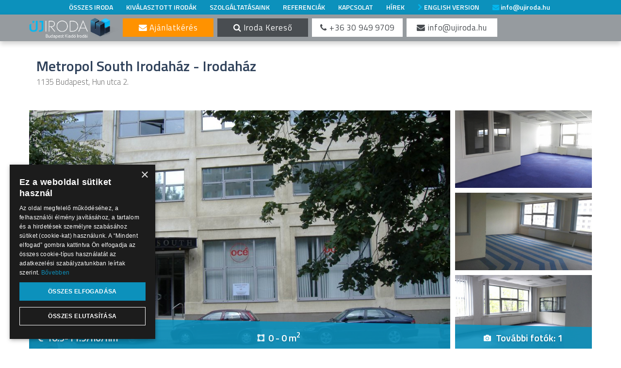

--- FILE ---
content_type: text/html; charset=utf-8
request_url: https://www.ujiroda.hu/kiado_iroda/budapest/13_kerulet/metropol-south-irodahaz
body_size: 15844
content:


<!DOCTYPE html>
<html>

<head profile="http://www.w3.org/1999/xhtml/vocab">
  <meta charset="utf-8">
  <meta http-equiv="X-UA-Compatible" content="IE=edge">
  <meta name="viewport" content="width=device-width, initial-scale=1.0, minimum-scale=1.0, maximum-scale=1.0, user-scalable=no">
  <base href="https://www.ujiroda.hu">
    <meta http-equiv="Content-Type" content="text/html; charset=utf-8" />
<link rel="shortcut icon" href="https://www.ujiroda.hu/sites/ujiroda.hu/themes/ujiroda2016/favicon.ico" type="image/vnd.microsoft.icon" />
<meta name="description" content="Kiadó Iroda Budapesten - Budapest XIII. kerületében, a Hun utca 2." />
<meta name="generator" content="Drupal 7 (https://www.drupal.org)" />
<link rel="canonical" href="https://www.ujiroda.hu/kiado_iroda/budapest/13_kerulet/metropol-south-irodahaz" />
<link rel="shortlink" href="https://www.ujiroda.hu/node/657" />
<meta property="og:site_name" content="ÚjIroda" />
<meta property="og:type" content="article" />
<meta property="og:url" content="https://www.ujiroda.hu/kiado_iroda/budapest/13_kerulet/metropol-south-irodahaz" />
<meta property="og:title" content="Metropol South Irodaház" />
<meta property="og:description" content="Budapest XIII. kerületében, a Hun utca 2." />
<meta property="og:updated_time" content="2025-06-25T16:32:34+02:00" />
<meta property="og:image" content="https://www.ujiroda.hu/sites/ujiroda.hu/files/irodakepek/teszt681officesqueeny7_0_0.jpg" />
<meta name="twitter:card" content="summary" />
<meta name="twitter:url" content="https://www.ujiroda.hu/kiado_iroda/budapest/13_kerulet/metropol-south-irodahaz" />
<meta name="twitter:title" content="Metropol South Irodaház" />
<meta name="twitter:description" content="Budapest XIII. kerületében, a Hun utca 2." />
<meta property="article:published_time" content="2013-02-01T14:46:49+01:00" />
<meta property="article:modified_time" content="2025-06-25T16:32:34+02:00" />
<meta itemprop="name" content="Metropol South Irodaház" />
<meta itemprop="description" content="Budapest XIII. kerületében, a Hun utca 2." />
<link rel="alternate" hreflang="x-default" href="https://www.ujiroda.hu/kiado_iroda/budapest/13_kerulet/metropol-south-irodahaz" />
<link rel="alternate" hreflang="en" href="https://www.budapestoffices.net/metropol-south" />
  <title>Metropol South Irodaház Újiroda.hu | A teljes kiadó iroda kínálat Budapest irodaházaiban</title>
  <style type="text/css" media="all">
@import url("https://www.ujiroda.hu/modules/system/system.base.css?t2oq3d");
@import url("https://www.ujiroda.hu/modules/system/system.menus.css?t2oq3d");
@import url("https://www.ujiroda.hu/modules/system/system.messages.css?t2oq3d");
@import url("https://www.ujiroda.hu/modules/system/system.theme.css?t2oq3d");
</style>
<style type="text/css" media="all">
@import url("https://www.ujiroda.hu/sites/all/modules/date/date_repeat_field/date_repeat_field.css?t2oq3d");
@import url("https://www.ujiroda.hu/modules/field/theme/field.css?t2oq3d");
@import url("https://www.ujiroda.hu/modules/node/node.css?t2oq3d");
@import url("https://www.ujiroda.hu/modules/user/user.css?t2oq3d");
@import url("https://www.ujiroda.hu/sites/all/modules/views/css/views.css?t2oq3d");
@import url("https://www.ujiroda.hu/sites/all/modules/ckeditor/css/ckeditor.css?t2oq3d");
</style>
<style type="text/css" media="all">
@import url("https://www.ujiroda.hu/sites/all/modules/ctools/css/ctools.css?t2oq3d");
@import url("https://www.ujiroda.hu/sites/all/modules/webform/css/webform.css?t2oq3d");
</style>
<style type="text/css" media="screen">
@import url("https://www.ujiroda.hu/sites/ujiroda.hu/themes/ujiroda2016/css/bootstrap.min.css?t2oq3d");
@import url("https://www.ujiroda.hu/sites/ujiroda.hu/themes/ujiroda2016/css/bootstrap-multiselect.css?t2oq3d");
@import url("https://www.ujiroda.hu/sites/ujiroda.hu/themes/ujiroda2016/css/font-awesome.min.css?t2oq3d");
@import url("https://www.ujiroda.hu/sites/ujiroda.hu/themes/ujiroda2016/css/photoswipe.min.css?t2oq3d");
@import url("https://www.ujiroda.hu/sites/ujiroda.hu/themes/ujiroda2016/css/default-skin/default-skin.min.css?t2oq3d");
@import url("https://www.ujiroda.hu/sites/ujiroda.hu/themes/ujiroda2016/css/animate.min.css?t2oq3d");
@import url("https://www.ujiroda.hu/sites/ujiroda.hu/themes/ujiroda2016/css/style.css?t2oq3d");
@import url("https://www.ujiroda.hu/sites/ujiroda.hu/themes/ujiroda2016/css/sidebar.css?t2oq3d");
@import url("https://www.ujiroda.hu/sites/ujiroda.hu/themes/ujiroda2016/soft_exit_popup/soft_exit_popup.css?t2oq3d");
@import url("https://www.ujiroda.hu/sites/ujiroda.hu/themes/ujiroda2016/css/responsive.css?t2oq3d");
@import url("https://www.ujiroda.hu/sites/ujiroda.hu/themes/ujiroda2016/js/telszam_rejtes/telszam_rejtes.css?t2oq3d");
</style>
  <script type="text/javascript" src="https://maps.google.com/maps/api/js?key=AIzaSyCLU7J4OWiQzd4Z9f-wWqbUf2JQ_BjL0bI"></script>
  <script type="text/javascript" src="https://www.ujiroda.hu/sites/all/modules/jquery_update/replace/jquery/2.2/jquery.min.js?v=2.2.4"></script>
<script type="text/javascript" src="https://www.ujiroda.hu/misc/jquery-extend-3.4.0.js?v=2.2.4"></script>
<script type="text/javascript" src="https://www.ujiroda.hu/misc/jquery-html-prefilter-3.5.0-backport.js?v=2.2.4"></script>
<script type="text/javascript" src="https://www.ujiroda.hu/misc/jquery.once.js?v=1.2"></script>
<script type="text/javascript" src="https://www.ujiroda.hu/misc/drupal.js?t2oq3d"></script>
<script type="text/javascript" src="https://www.ujiroda.hu/sites/all/modules/jquery_update/js/jquery_browser.js?v=0.0.1"></script>
<script type="text/javascript" src="https://www.ujiroda.hu/misc/form-single-submit.js?v=7.103"></script>
<script type="text/javascript" src="https://www.ujiroda.hu/misc/form.js?v=7.103"></script>
<script type="text/javascript" src="https://www.ujiroda.hu/sites/ujiroda.hu/files/languages/hu_zJ61Hs8JmgFdVks9101i0r52qrPglGWwYWtPFbbAFJk.js?t2oq3d"></script>
<script type="text/javascript" src="https://www.ujiroda.hu/misc/jquery.cookie.js?t2oq3d"></script>
<script type="text/javascript" src="https://www.ujiroda.hu/sites/all/modules/webform/js/webform.js?t2oq3d"></script>
<script type="text/javascript" src="https://www.ujiroda.hu/sites/ujiroda.hu/themes/ujiroda2016/js/bootstrap.min.js?t2oq3d"></script>
<script type="text/javascript" src="https://www.ujiroda.hu/sites/ujiroda.hu/themes/ujiroda2016/js/bootstrap-multiselect.js?t2oq3d"></script>
<script type="text/javascript" src="https://www.ujiroda.hu/sites/ujiroda.hu/themes/ujiroda2016/js/gmap3.min.js?t2oq3d"></script>
<script type="text/javascript" src="https://www.ujiroda.hu/sites/ujiroda.hu/themes/ujiroda2016/js/photoswipe.min.js?t2oq3d"></script>
<script type="text/javascript" src="https://www.ujiroda.hu/sites/ujiroda.hu/themes/ujiroda2016/js/photoswipe-ui-default.min.js?t2oq3d"></script>
<script type="text/javascript" src="https://www.ujiroda.hu/sites/ujiroda.hu/themes/ujiroda2016/js/jquery.touchSwipe.min.js?t2oq3d"></script>
<script type="text/javascript" src="https://www.ujiroda.hu/sites/ujiroda.hu/themes/ujiroda2016/js/wow.min.js?t2oq3d"></script>
<script type="text/javascript" src="https://www.ujiroda.hu/sites/ujiroda.hu/themes/ujiroda2016/soft_exit_popup/soft_exit_popup.js?t2oq3d"></script>
<script type="text/javascript" src="https://www.ujiroda.hu/sites/ujiroda.hu/themes/ujiroda2016/js/scripts.js?t2oq3d"></script>
<script type="text/javascript" src="https://www.ujiroda.hu/sites/ujiroda.hu/themes/ujiroda2016/js/telszam_rejtes/telszam_rejtes.js?t2oq3d"></script>
<script type="text/javascript">
<!--//--><![CDATA[//><!--
jQuery.extend(Drupal.settings, {"basePath":"\/","pathPrefix":"","setHasJsCookie":0,"ajaxPageState":{"theme":"ujiroda2016","theme_token":"ppRieGHTuQIE16feJ6qwOZFfcAyLa2EmdwhJ5QIPHIE","js":{"sites\/all\/modules\/jquery_update\/replace\/jquery\/2.2\/jquery.min.js":1,"misc\/jquery-extend-3.4.0.js":1,"misc\/jquery-html-prefilter-3.5.0-backport.js":1,"misc\/jquery.once.js":1,"misc\/drupal.js":1,"sites\/all\/modules\/jquery_update\/js\/jquery_browser.js":1,"misc\/form-single-submit.js":1,"misc\/form.js":1,"public:\/\/languages\/hu_zJ61Hs8JmgFdVks9101i0r52qrPglGWwYWtPFbbAFJk.js":1,"misc\/jquery.cookie.js":1,"sites\/all\/modules\/webform\/js\/webform.js":1,"sites\/ujiroda.hu\/themes\/ujiroda2016\/js\/bootstrap.min.js":1,"sites\/ujiroda.hu\/themes\/ujiroda2016\/js\/bootstrap-multiselect.js":1,"sites\/ujiroda.hu\/themes\/ujiroda2016\/js\/gmap3.min.js":1,"sites\/ujiroda.hu\/themes\/ujiroda2016\/js\/photoswipe.min.js":1,"sites\/ujiroda.hu\/themes\/ujiroda2016\/js\/photoswipe-ui-default.min.js":1,"sites\/ujiroda.hu\/themes\/ujiroda2016\/js\/jquery.touchSwipe.min.js":1,"sites\/ujiroda.hu\/themes\/ujiroda2016\/js\/wow.min.js":1,"sites\/ujiroda.hu\/themes\/ujiroda2016\/soft_exit_popup\/soft_exit_popup.js":1,"sites\/ujiroda.hu\/themes\/ujiroda2016\/js\/scripts.js":1,"sites\/ujiroda.hu\/themes\/ujiroda2016\/js\/telszam_rejtes\/telszam_rejtes.js":1},"css":{"modules\/system\/system.base.css":1,"modules\/system\/system.menus.css":1,"modules\/system\/system.messages.css":1,"modules\/system\/system.theme.css":1,"sites\/all\/modules\/date\/date_repeat_field\/date_repeat_field.css":1,"modules\/field\/theme\/field.css":1,"modules\/node\/node.css":1,"modules\/user\/user.css":1,"sites\/all\/modules\/views\/css\/views.css":1,"sites\/all\/modules\/ckeditor\/css\/ckeditor.css":1,"sites\/all\/modules\/ctools\/css\/ctools.css":1,"sites\/all\/modules\/webform\/css\/webform.css":1,"sites\/ujiroda.hu\/themes\/ujiroda2016\/css\/bootstrap.min.css":1,"sites\/ujiroda.hu\/themes\/ujiroda2016\/css\/bootstrap-multiselect.css":1,"sites\/ujiroda.hu\/themes\/ujiroda2016\/css\/font-awesome.min.css":1,"sites\/ujiroda.hu\/themes\/ujiroda2016\/css\/photoswipe.min.css":1,"sites\/ujiroda.hu\/themes\/ujiroda2016\/css\/default-skin\/default-skin.min.css":1,"sites\/ujiroda.hu\/themes\/ujiroda2016\/css\/animate.min.css":1,"sites\/ujiroda.hu\/themes\/ujiroda2016\/css\/style.css":1,"sites\/ujiroda.hu\/themes\/ujiroda2016\/css\/sidebar.css":1,"sites\/ujiroda.hu\/themes\/ujiroda2016\/soft_exit_popup\/soft_exit_popup.css":1,"sites\/ujiroda.hu\/themes\/ujiroda2016\/css\/responsive.css":1,"sites\/ujiroda.hu\/themes\/ujiroda2016\/js\/telszam_rejtes\/telszam_rejtes.css":1}},"better_exposed_filters":{"views":{"ujiroda_nyito_lista":{"displays":{"block":{"filters":[]},"block_1":{"filters":[]}}},"testimonial":{"displays":{"block_1":{"filters":[]},"block":{"filters":[]}}},"irodak_szama_keruletenkent":{"displays":{"block_1":{"filters":[]}}},"irodak_szama_kategoriankent":{"displays":{"block_1":{"filters":[]}}},"irodakategoriak":{"displays":{"block":{"filters":{"status":{"required":true}}}}}}},"urlIsAjaxTrusted":{"https:\/\/www.ujiroda.hu\/kiado-irodak":true,"\/kiado_iroda\/budapest\/13_kerulet\/metropol-south-irodahaz":true}});
//--><!]]>
</script>
    <!-- HTML5 shim and Respond.js for IE8 support of HTML5 elements and media queries -->
    <!-- WARNING: Respond.js doesn't work if you view the page via file:// -->
    <!--[if lt IE 9]>
    <script src="https://oss.maxcdn.com/html5shiv/3.7.2/html5shiv.min.js"></script>
    <script src="https://oss.maxcdn.com/respond/1.4.2/respond.min.js"></script>
    <![endif]-->
        <meta name="facebook-domain-verification" content="4wf39xrlvfeem21t20oy06grv81ykq" />
    <!-- Google Tag Manager -->
    <script>(function(w,d,s,l,i){w[l]=w[l]||[];w[l].push({'gtm.start':
    new Date().getTime(),event:'gtm.js'});var f=d.getElementsByTagName(s)[0],
    j=d.createElement(s),dl=l!='dataLayer'?'&l='+l:'';j.async=true;j.src=
    'https://www.googletagmanager.com/gtm.js?id='+i+dl;f.parentNode.insertBefore(j,f);
    })(window,document,'script','dataLayer','GTM-WZMGKT');</script>
    <!-- End Google Tag Manager -->    
</head>
<body class="html not-front not-logged-in no-sidebars page-node page-node- page-node-657 node-type-irodak i18n-hu " >
  <!-- Google Tag Manager (noscript) -->
  <noscript><iframe src="https://www.googletagmanager.com/ns.html?id=GTM-WZMGKT"
  height="0" width="0" style="display:none;visibility:hidden"></iframe></noscript>
  <!-- End Google Tag Manager (noscript) -->
  <div id="media_width" style="display:none;"></div>
    
<div style="display:none">hu</div>
<div id="pagewrapper">

    <!-- Sidebar -->
    <div id="sidebar-wrapper">
        <ul class="sidebar-nav">
            <li><a href="/kiado_irodak_irodahazak_budapest">Összes iroda</a></li>
            <li><a href="/kivalasztott-irodak">Kiválasztott irodák</a><span class="badge favs">0</span></li>
            <li><a href="/szolgaltatasaink">Szolgáltatásaink</a></li>
            <li><a href="/referenciaink">Referenciák</a></li>
            <li><a href="/kapcsolat">Kapcsolat</a></li>
            <li><a href="/hirek">Hírek</a></li>
            <li><a href="https://www.budapestoffices.net" target="_blank">English Version</a></li>
            <li><a href="emailto:info@ujiroda.hu">info@ujiroda.hu</a></li>
            <li><a href="tel:+36309499709">+36309499709</a></li>
        </ul>
    </div>
    <!-- EO Sidebar -->

    <!-- Page Content -->
    <div id="page-content-wrapper">

        
        <!-- HEADER -->
        <section id="header" class="fixed">
			            <div class="mask">
                <svg version="1.0" width="100%" height="79.2px" viewBox="0 712.8 612 79.2" preserveAspectRatio="none">
                	<polygon points="102.4,792 474.6,712.8 612,792 0,792 0,792 "></polygon>
                </svg>
            </div>

            <div class="wrapper hidden-xs hidden-sm">

                <div class="svg">
                    <svg version="1.0" width="100%" height="100%"  viewBox="0 0 100 100" preserveAspectRatio="none">
                        <polygon points="100 40, 100 90, 80 40, 0 40, 0 40" />
                        <filter id="drop-shadow">
                            <feGaussianBlur in="SourceAlpha" stdDeviation="2.2"/>
                            <feOffset dx="1" dy="4" result="offsetblur"/>
                            <feFlood flood-color="rgba(0,0,0,0.3)"/>
                            <feComposite in2="offsetblur" operator="in"/>
                            <feMerge>
                                <feMergeNode/>
                                <feMergeNode in="SourceGraphic"/>
                            </feMerge>
                        </filter>
                    </svg>
                </div>

                <div class="top">
                    <div class="container">
                        <div class="row">
                            <div class="col-md-12">
                                <nav class="topnav">
                                    <ul class="list-inline">
                                        <li><a href="/kiado_irodak_irodahazak_budapest">Összes iroda</a></li>
                                        <li><a href="/kivalasztott-irodak">Kiválasztott irodák</a><span class="badge favs">0</span></li>
                                        <li><a href="/szolgaltatasaink">Szolgáltatásaink</a></li>
                                        <li><a href="/referenciaink">Referenciák</a></li>
                                        <li><a href="/kapcsolat">Kapcsolat</a></li>
                                        <li><a href="/hirek">Hírek</a></li>
                                        <li><a href="https://www.budapestoffices.net" target="_blank"><i class="fa fa-chevron-right"></i> English Version</a></li>
                                        <li class="email"><a href="mailto:info@ujiroda.hu" class="emailtag"><i class="fa fa-envelope"></i> info@ujiroda.hu</a></li>
                                    </ul>
                                </nav>
                            </div>
                        </div>
                    </div>
                </div>

                <div class="header">
                    <div class="container">
                        <div class="row">
                            <div class="col-md-2">
                                <a href="https://www.ujiroda.hu" class="logo_fix"><img src="/sites/ujiroda.hu/themes/ujiroda2016/images/logo_hu.png" alt="" class="logo img-responsive"></a>
                            </div>
                            <div class="col-md-8">
                                <p class="contact">
                                                                        <a href="https://www.ujiroda.hu" class="logo_kozep"><img src="/sites/ujiroda.hu/themes/ujiroda2016/images/logo_hu.png" alt="" class="logo img-responsive"></a>
                                </p>
                                <div class="options">
                                    <h1>A Teljes Kiadó Iroda Kínálat Budapest Irodaházaiban</h1>
                                    <!-- Nav tabs -->
                                    <ul class="nav nav-tabs" role="tablist">
                                        <li role="presentation">
                                            <a href="#enquiry" id="tab-enquiry" aria-controls="enquiry" role="tab" data-toggle="tab"><i class="fa fa-envelope"></i> Ajánlatkérés                                                <svg version="1.0" width="100%" height="100%" viewBox="0 0 100 100" preserveAspectRatio="none">
                                                    <polygon points="50 100, 0 80.5, 100 80.5" />
                                                </svg>
                                            </a>
                                        </li>
                                        <li role="presentation">
                                            <a href="#search" id="tab-search" aria-controls="search" role="tab" data-toggle="tab"><i class="fa fa-search"></i> Iroda Kereső                                                <svg version="1.0" width="100%" height="100%" viewBox="0 0 100 100" preserveAspectRatio="none">
                                                    <polygon points="50 100, 0 80.5, 100 80.5" />
                                                </svg>
                                            </a>
                                        </li>
                                                                               <li><a class="phonetag_desktop telszam_rejtes" data-telszamhely="header"><i class="fa fa-phone"></i> +36 30 949 9709</a></li>
                                        <li><a href="mailto:info@ujiroda.hu" class="emailtag"><i class="fa fa-envelope"></i> info@ujiroda.hu</a></li>
                                    </ul>
                                    <!-- Tab panes -->
                                    <div class="tab-content">
                                        <div role="tabpanel" class="tab-pane" id="enquiry" data-title="Ajánlatkérés">
                                              <div class="region region-contact">
    <div id="block-webform-client-block-3" class="block block-webform">

    
  <div class="content">
    <form class="webform-client-form webform-client-form-3" action="/kiado_iroda/budapest/13_kerulet/metropol-south-irodahaz" method="post" id="webform-client-form-3" accept-charset="UTF-8"><div><div class="row">
       <div  class="form-item webform-component webform-component-textfield webform-component--bal--email">
  <input type="text" id="edit-submitted-bal-email" name="submitted[bal][email]" value="" size="60" maxlength="128" class="form-text" />
</div>
       <div  class="form-item webform-component webform-component-textfield webform-component--bal--name">
  <input type="text" id="edit-submitted-bal-name" name="submitted[bal][name]" value="joskapista" size="60" maxlength="128" class="form-text" />
</div>
    <div class="col-md-4">
       <div  class="form-item webform-component webform-component-textfield webform-component--bal--nev">
  <label class="label label-primary" for="edit-submitted-bal-nev">Az ön neve <span class="form-required" title="Szükséges mező.">*</span></label>
 <input required="required" placeholder="Az ön neve *" class="form-control form-text required" type="text" id="edit-submitted-bal-nev" name="submitted[bal][nev]" value="" size="60" maxlength="128" />
</div>
    </div>
    <div class="col-md-4">
       <div  class="form-item webform-component webform-component-email webform-component--bal--level">
  <label class="label label-primary" for="edit-submitted-bal-level">Az Ön E-mail címe <span class="form-required" title="Szükséges mező.">*</span></label>
 <input required="required" class="email form-control form-text form-email required" placeholder="Az Ön E-mail címe *" type="email" id="edit-submitted-bal-level" name="submitted[bal][level]" size="60" />
</div>
    </div>
    <div class="col-md-4">
        <div  class="form-item webform-component webform-component-textfield webform-component--bal--telefon">
  <label class="label label-primary" for="edit-submitted-bal-telefon">Az Ön telefonszáma <span class="form-required" title="Szükséges mező.">*</span></label>
 <input required="required" placeholder="Az Ön telefonszáma *" class="form-control form-text required" type="text" id="edit-submitted-bal-telefon" name="submitted[bal][telefon]" value="" size="60" maxlength="128" />
</div>
    </div>
</div>
<div class="row">
    <div class="col-md-12">
        <div  class="form-item webform-component webform-component-textarea webform-component--uzenet">
  <label class="label label-primary" for="edit-submitted-uzenet">Üzenet </label>
 <div class="form-textarea-wrapper"><textarea placeholder="Üzenet" class="form-control form-textarea" id="edit-submitted-uzenet" name="submitted[uzenet]" cols="60" rows="5"></textarea></div>
</div>
    </div>
    <div class="col-md-12 hirlevel-pipa">
        <div  class="form-item webform-component webform-component-mailchimp webform-component--hirlevel-feliratkozas--mailchimp-signup">
 <input type="checkbox" id="edit-submitted-hirlevel-feliratkozas-mailchimp-signup" name="submitted[hirlevel_feliratkozas][mailchimp_signup]" value="1" class="form-checkbox" />  <label class="label label-primary" for="edit-submitted-hirlevel-feliratkozas-mailchimp-signup">Feliratkozom az Újiroda hírlevelére, szeretnék értesülni az irodapiaci aktualitásokról, hírekről. </label>

</div>
    </div>
    <div class="col-md-12 adatkezeles-pipa">
        <div  class="form-item webform-component webform-component-checkboxes webform-component--adatkezelesi-nyilatkozat">
  <label class="label label-primary" for="edit-submitted-adatkezelesi-nyilatkozat">Adatkezelési nyilatkozat <span class="form-required" title="Szükséges mező.">*</span></label>
 <div id="edit-submitted-adatkezelesi-nyilatkozat" class="form-checkboxes"><div class="form-item form-type-checkbox form-item-submitted-adatkezelesi-nyilatkozat-igen">
 <input required="required" type="checkbox" id="edit-submitted-adatkezelesi-nyilatkozat-1" name="submitted[adatkezelesi_nyilatkozat][igen]" value="igen" class="form-checkbox" />  <label class="label label-primary" for="edit-submitted-adatkezelesi-nyilatkozat-1">Elfogadom a Tower-International Kft. <a href='/adatkezelesi-szabalyzat' target='_blank'>adatkezelési szabályzatát</a>. <strong class="form-required">*</strong> </label>

</div>
</div>
</div>
    </div>
    <div id="iroda_listam" class="col-md-12" data-title="Iroda listám:" data-torles="törlés">
    </div>
    <div class="col-md-12 hidden">
        <div  class="form-item webform-component webform-component-textarea webform-component--lista">
  <div class="form-textarea-wrapper"><textarea id="edit-submitted-lista" name="submitted[lista]" cols="60" rows="5" class="form-textarea"></textarea></div>
</div>
    </div>
</div>
<div class="row">
    <div class="col-md-12 text-center">
        <button type="submit" class="btn"><i class="fa fa-send"></i> Elküld</button>    </div>
</div>
<input type="hidden" name="submitted[utm_source]" value="">
<input type="hidden" name="submitted[utm_medium]" value="">
<input type="hidden" name="submitted[utm_campaign]" value="">
<input type="hidden" name="submitted[utm_date]" value="">
<input type="hidden" name='submitted[utm_adgroup]' value="" />
<input type="hidden" name='submitted[utm_adcreative]' value="" />
<input type="hidden" name="form_id" value="webform_client_form_3" />
<input type="hidden" name="form_build_id" value="form-4h8nxgLWwEhELdoLzwds2S7OaMsqFD1o1_20lfVA5vM" />
<div  class="form-item webform-component webform-component-hidden webform-component--url" style="display: none">
 <input type="hidden" name="submitted[url]" value="" />

</div>
</div></form>  </div>
</div>
  </div>
                                        </div>
                                        <div role="tabpanel" class="tab-pane" id="search" data-title="Iroda Kereső">
                                              <div class="region region-search">
    <div id="block-views-exp-ujiroda-nyito-lista-page-2" class="block block-views">

    
  <div class="content">
    <form action="https://www.ujiroda.hu/kiado-irodak" method="get" id="views-exposed-form-ujiroda-nyito-lista-page-2" accept-charset="UTF-8"><div>
<div class="views-exposed-form">
  <div class="views-exposed-widgets clearfix">
        <div class="col-md-12">
        <div class="row">
            <div class="col-md-4">
                <div class="form-group multi-select">
                    <span class="label label-primary">Kerület</span>
                    <div class="input">
                                        <select id="filter-district" data-title="Kerület" multiple>
                                                        <option value="1" >1. kerület (16)</option>
                                                            <option value="2" >2. kerület (22)</option>
                                                            <option value="3" >3. kerület (16)</option>
                                                            <option value="5" >5. kerület (36)</option>
                                                            <option value="6" >6. kerület (21)</option>
                                                            <option value="7" >7. kerület (11)</option>
                                                            <option value="8" >8. kerület (18)</option>
                                                            <option value="9" >9. kerület (23)</option>
                                                            <option value="10" >10. kerület (2)</option>
                                                            <option value="11" >11. kerület (45)</option>
                                                            <option value="12" >12. kerület (11)</option>
                                                            <option value="13" >13. kerület (67)</option>
                                                            <option value="14" >14. kerület (8)</option>
                                                            <option value="15" >15. kerület (1)</option>
                                                            <option value="19" >19. kerület (3)</option>
                                                            <option value="22" >22. kerület (2)</option>
                                                </select>
                    </div>
                </div>
            </div>
            <div class="col-md-5">
                <div class="form-group range-select">
                    <span class="label label-primary">Bérleti díj</span>
                    <div class="clearfix input">
                        <div class="col-xs-5 no-padding">
                                                            <label class="hidden" for="edit-field-berleti-dij2-value">€/nm-től</label>
                                <div class="form-item form-type-textfield form-item-field-berleti-dij2-value">
 <input type="text" id="edit-field-berleti-dij2-value" name="field_berleti_dij2_value" value="" size="30" maxlength="128" class="form-text" />
</div>
                                                    </div>
                        <div class="col-xs-2 no-padding text-center"><span class="separator">-</span></div>
                        <div class="col-xs-5 no-padding">
                                                            <label class="hidden" for="edit-field-berleti-dij1-value">€/nm-ig</label>
                                <div class="form-item form-type-textfield form-item-field-berleti-dij1-value">
 <input type="text" id="edit-field-berleti-dij1-value" name="field_berleti_dij1_value" value="" size="30" maxlength="128" class="form-text" />
</div>
                                                    </div>
                    </div>
                </div>
            </div>
            <div class="col-md-3 hidden-sm hidden-xs">
                <div class="form-group clearfix text-select">
                    <span class="label label-primary">Kulcsszó</span>
                    <div class="input">
                                            <label class="hidden" for="edit-field-kereso-value">Kulcsszó</label>
                        <div class="form-item form-type-textfield form-item-field-kereso-value">
 <input type="text" id="edit-field-kereso-value" name="field_kereso_value" value="" size="30" maxlength="128" class="form-text" />
</div>
                                        </div>
                </div>
            </div>
        </div>
        <div class="row">
            <div class="col-md-4">
                <div class="form-group multi-select">
                    <span class="label label-primary">Kategória</span>
                    <div class="input" id="kategoria_multiselect" data-title="Kategória">
                                            <label class="hidden" for="edit-field-uzlet-tipus-value">Kategóriák</label>
                        <div class="form-item form-type-select form-item-field-uzlet-tipus-value">
 <select multiple="multiple" name="field_uzlet_tipus_value[]" id="edit-field-uzlet-tipus-value" size="8" class="form-select"><option value="Azonnali iroda">Azonnali iroda</option><option value="Belvárosi iroda">Belvárosi iroda</option><option value="Csúcs kategória">Csúcskategória</option><option value="Irodaház">Irodaház</option><option value="Lakás iroda">Lakás iroda</option><option value="Sublease">Sublease</option><option value="Szolgáltatott">Szolgáltatott</option><option value="Váci út">Váci út</option><option value="Zöld iroda">Zöld iroda</option></select>
</div>
                                        </div>
                </div>
            </div>
            <div class="col-md-5">
                <div class="form-group range-select">
                    <span class="label label-primary">Terület</span>
                    <div class="clearfix input">
                        <div class="col-xs-5 no-padding">
                                                            <label class="hidden" for="edit-field-kiado-terulet-value">nm-től</label>
                                <div class="form-item form-type-textfield form-item-field-kiado-terulet-value">
 <input type="text" id="edit-field-kiado-terulet-value" name="field_kiado_terulet_value" value="" size="30" maxlength="128" class="form-text" />
</div>
                                                    </div>
                        <div class="col-xs-2 no-padding text-center"><span class="separator">-</span></div>
                        <div class="col-xs-5 no-padding">
                                                            <label class="hidden" for="edit-field-minimum-kiadhato-value">nm-ig</label>
                                <div class="form-item form-type-textfield form-item-field-minimum-kiadhato-value">
 <input type="text" id="edit-field-minimum-kiadhato-value" name="field_minimum_kiadhato_value" value="" size="30" maxlength="128" class="form-text" />
</div>
                                                    </div>
                    </div>
                </div>
            </div>
            <div class="col-md-3">
                <input type="submit" id="edit-submit-ujiroda-nyito-lista" value="Keresés" class="form-submit" /><button type="submit" class="btn"><i class="fa fa-search"></i> Keresés</button>            </div>
        </div>
    </div>
  </div>
</div>
<div id="ipcim" data-ip="18.117.115.76" style="display:none;"></div>
</div></form>  </div>
</div>
  </div>
                                        </div>
                                    </div>
                                </div>
                            </div>
                            <div class="col-md-2">
                                                                                           </div>
                        </div>
                    </div>
                </div>

            </div>

            <nav class="navbar navbar-default navbar-fixed-top hidden-md hidden-lg">
                <div class="container-fluid">
                    <div class="row">
                        <div class="col-xs-5">
                            <a href="https://www.ujiroda.hu" class="brand ttt"><img src="/sites/ujiroda.hu/themes/ujiroda2016/images/logo_hu.png" alt="Metropol South Irodaház"></a>
                        </div>
                        <div class="col-xs-7">
                            <ul class="list-inline">
                                <li><a href="tel:+36309499709" class="btn btn-default phonetag"><i class="fa fa-phone"></i></a></li>
                                <li><a href="javascript:void(0)" class="btn btn-default openEnquiry"><i class="fa fa-envelope"></i></a><span class="badge favs">0</span></li>
                                <li><a href="javascript:void(0)" class="btn btn-default openSearch"><i class="fa fa-search"></i></a></li>
                                                                <li><a href="#menu-toggle" class="btn btn-default" id="menu-toggle" ><i class="fa fa-bars"></i></a></li>
                            </ul>
                        </div>
                    </div>
                </div>
            </nav>

        </section>
        <!-- EO HEADER-->


   	 

                      <div class="region region-content">
    <div id="block-system-main" class="block block-system">

    
  <div class="content">
    
<div id="node-657" class="node node-irodak irodak_2021" about="https://www.ujiroda.hu/kiado_iroda/budapest/13_kerulet/metropol-south-irodahaz" typeof="sioc:Item foaf:Document">
	<div class="container">
      <div class="row" style="position:relative;">
          <div class="col-sm-8">
              <h1 class="page-title">
                                                                                <span>Metropol South Irodaház - Irodaház</span>
                                  
                  <small>1135 Budapest, Hun utca 2.</small>
              </h1>
          </div>
          <div class="col-sm-4">
          	          	          </div>
          
          <div class="col-xs-12">
                    </div>
          
          <div class="col-xs-12">
          &nbsp;          </div>
          
          <div class="listahoz_gomb_mobil">
                              <button class="list node-irodak2022" data-node="657" data-toggle="tooltip" data-placement="left" data-delay='{"show":"0", "hide":"300"}' title="Listához ad"></button>
              
                      </div>

      </div>
      <div class="row unit-kepek">
                    <div class="col-md-9">
                                <div class="main-img" style="background-image: url('https://www.ujiroda.hu/sites/ujiroda.hu/files/irodakepek/teszt681officesqueeny7_0_0.jpg')">
                  
                      <div class="feliratok">
                                
                      	<div class="felirat_ar">
						                                <div class="euro_ar">10.9-11.9/hó/nm</div>
                                                  </div>
                        
                        <div class="felirat_meret">0 - 0  m<sup>2</sup></div>

                        
                        <div>&nbsp;</div>

                      </div>
                      
                      <a href="https://www.ujiroda.hu/sites/ujiroda.hu/files/irodakepek/teszt681officesqueeny7_0_0.jpg" data-idx="0" data-toggle="lightbox"></a>
                      
                  </div>
                  <script>jQuery(document).ready(function($) { App.gallery_items.push({src: 'https://www.ujiroda.hu/sites/ujiroda.hu/files/irodakepek/teszt681officesqueeny7_0_0.jpg', title: 'Metropol South Irodaház', w: 1024, h: 768}) });</script>
                        </div>
                    <div class="col-md-3">
              <ul class="list-unstyled unit-images">
                                                                              <li class="col-xs-3 col-sm-4 col-md-12">
                              <div style="background-image: url('https://www.ujiroda.hu/sites/ujiroda.hu/files/irodakepek/metropol-south_0_0.jpg')">
                                 <a href="https://www.ujiroda.hu/sites/ujiroda.hu/files/irodakepek/metropol-south_0_0.jpg" data-idx="1" data-toggle="lightbox">
                                                                  </a>
                              </div>
                          </li>
                          <script>jQuery(document).ready(function($) { App.gallery_items.push({src: 'https://www.ujiroda.hu/sites/ujiroda.hu/files/irodakepek/metropol-south_0_0.jpg', title: 'Metropol South Irodaház', w: 733, h: 550}) })</script>
                                                                                                                    <li class="col-xs-3 col-sm-4 col-md-12">
                              <div style="background-image: url('https://www.ujiroda.hu/sites/ujiroda.hu/files/irodakepek/metropol-south2_0_0.jpg')">
                                 <a href="https://www.ujiroda.hu/sites/ujiroda.hu/files/irodakepek/metropol-south2_0_0.jpg" data-idx="2" data-toggle="lightbox">
                                                                  </a>
                              </div>
                          </li>
                          <script>jQuery(document).ready(function($) { App.gallery_items.push({src: 'https://www.ujiroda.hu/sites/ujiroda.hu/files/irodakepek/metropol-south2_0_0.jpg', title: 'Metropol South Irodaház', w: 733, h: 550}) })</script>
                                                                                                                    <li class="col-xs-3 col-sm-4 col-md-12">
                              <div style="background-image: url('https://www.ujiroda.hu/sites/ujiroda.hu/files/irodakepek/metropol-south3_0_0.jpg')">
                                 <a href="https://www.ujiroda.hu/sites/ujiroda.hu/files/irodakepek/metropol-south3_0_0.jpg" data-idx="3" data-toggle="lightbox">
                                                                  	<span class="felirat_foto">További fotók: 1</span>
                                 	<span class="felirat_foto foto_dbszam">:4</span>
                                                                  </a>
                              </div>
                          </li>
                          <script>jQuery(document).ready(function($) { App.gallery_items.push({src: 'https://www.ujiroda.hu/sites/ujiroda.hu/files/irodakepek/metropol-south3_0_0.jpg', title: 'Metropol South Irodaház', w: 733, h: 550}) })</script>
                                                                                                  </ul>
                                                        </div>
                </div>

      <div class="row">
          <div class="col-xs-12 feliratok-mobil">
                <div class="felirat_ar">
                                        <div class="euro_ar">10.9-11.9/hó/nm</div>
                                  </div>
                
                <div class="felirat_meret">0 - 0 m<sup>2</sup></div>

          </div>
      </div>
      
      <div id="kartya_mobil_alap">
          <div id="kartya_mobil">
            <div id="block-block-40" class="block block-block block-block-40">

  <div class="content">
    <p><img height="462" src="/sites/ujiroda.hu/files/pictures/zoli_kartya_kep.jpg" width="564" /></p>
<h3>Gyöngyösi Zoltán</h3>
<h4>TCLBudapest tulajdonosa</h4>
<p><a class="kartyatel" href="tel:+36207730805‬">+36 30 949 9709</a><br />
<a class="kartyaemail" href="mailto:info@ujiroda.hu">info@ujiroda.hu</a></p>
<p class="nem_kell_1488">Összehozzuk Önnek a legjobb ajánlatot a választott irodaházban.</p>
  </div>

  <div class="content2">
  
  	<div class="block40_telszam_ide"></div>
    
			  <button class="list kartya" data-node="657" title="Listához ad">Listához ad</button>
	          
    <a class="ajanlatkeres btn-offer" href="#enquiry" aria-controls="enquiry" role="tab" data-toggle="tab">Ajánlatkérés</a>
    
    <div class="block40_email_ide"></div>
 
   </div>
     
  
</div>	    
          </div>
      </div>

      <div id="kartya_mobil-fix">  
        <div id="block-block-40--2" class="block block-block block-block-40">

  <div class="content">
    <p><img height="462" src="/sites/ujiroda.hu/files/pictures/zoli_kartya_kep.jpg" width="564" /></p>
<h3>Gyöngyösi Zoltán</h3>
<h4>TCLBudapest tulajdonosa</h4>
<p><a class="kartyatel" href="tel:+36207730805‬">+36 30 949 9709</a><br />
<a class="kartyaemail" href="mailto:info@ujiroda.hu">info@ujiroda.hu</a></p>
<p class="nem_kell_1488">Összehozzuk Önnek a legjobb ajánlatot a választott irodaházban.</p>
  </div>

  <div class="content2">
  
  	<div class="block40_telszam_ide"></div>
    
			  <button class="list kartya" data-node="657" title="Listához ad">Listához ad</button>
	          
    <a class="ajanlatkeres btn-offer" href="#enquiry" aria-controls="enquiry" role="tab" data-toggle="tab">Ajánlatkérés</a>
    
    <div class="block40_email_ide"></div>
 
   </div>
     
  
</div>	    
      </div>

      <div class="row">
          <div class="col-md-9">
          
			                <div class="unit-services row-centered">
				                        <h3>Irodaház szolgáltatásai<span id="irodahaz_szolgaltatasai"></span></h3>
                      <div class="szolg_ikonok">
                                                <div class="szolg_ikon wow zoomIn" data-wow-delay="0.15s">
                            <p><span class='recepcio'></span>24 órás recepció és portaszolgálat</p>
                        </div>
                                              </div>
                      
                                        <div class="szolg_ikonok">
                                                  <div class="szolg_ikon wow zoomIn" data-wow-delay="0s">
                              <p><span class="parkolas"></span>
                                Felszín</p>
                          </div>
                      </div>
                  
				                                                                                          <div class="szolg_ikonok">
                            <div class="szolg_ikon wow zoomIn" data-wow-delay="0s">
                                <p><span class="uzlet_tipus"></span>
                                  <span2>Zöld iroda</span2></p>
                            </div>
                        </div>
                                          
              </div>
              
			              
              
              
              
              <div class="iroda_leiras">
                  <h3>Az irodaház jellemzői</h3>
                  <div class="desc">
                  					  <p style="text-align: justify;">Budapest XIII. kerületében, a Hun utca 2. szám alatti Metropol South irodaházban 100 négyzetmétertől 880 négyzetméterig irodák kedvező áron, közvetlenül tulajdonostól kiadók. Az ingatlan összközműves: víz, villany és gáz is található az irodában, aminek költsége benne foglaltatik a 4,2 €/négyzetméteres díjátalányban. 24 órás biztonsági- és portaszolgálat üzemel az épületben. Az irodaház biztonságos és nyugodt környéken található, remek közlekedési adottságainak köszönhetően pedig könnyedén megközelíthető.</p>                                    </div>
                  
                                </div>
          
			                
              <div id="kartya_tablet">
				<div id="block-block-40--3" class="block block-block block-block-40">

  <div class="content">
    <p><img height="462" src="/sites/ujiroda.hu/files/pictures/zoli_kartya_kep.jpg" width="564" /></p>
<h3>Gyöngyösi Zoltán</h3>
<h4>TCLBudapest tulajdonosa</h4>
<p><a class="kartyatel" href="tel:+36207730805‬">+36 30 949 9709</a><br />
<a class="kartyaemail" href="mailto:info@ujiroda.hu">info@ujiroda.hu</a></p>
<p class="nem_kell_1488">Összehozzuk Önnek a legjobb ajánlatot a választott irodaházban.</p>
  </div>

  <div class="content2">
  
  	<div class="block40_telszam_ide"></div>
    
			  <button class="list kartya" data-node="657" title="Listához ad">Listához ad</button>
	          
    <a class="ajanlatkeres btn-offer" href="#enquiry" aria-controls="enquiry" role="tab" data-toggle="tab">Ajánlatkérés</a>
    
    <div class="block40_email_ide"></div>
 
   </div>
     
  
</div>	    
              </div>

          </div>            
          <div id="kartya_desktop" class="col-md-3 kartya_parent">
			<div id="block-block-40--4" class="block block-block block-block-40">

  <div class="content">
    <p><img height="462" src="/sites/ujiroda.hu/files/pictures/zoli_kartya_kep.jpg" width="564" /></p>
<h3>Gyöngyösi Zoltán</h3>
<h4>TCLBudapest tulajdonosa</h4>
<p><a class="kartyatel" href="tel:+36207730805‬">+36 30 949 9709</a><br />
<a class="kartyaemail" href="mailto:info@ujiroda.hu">info@ujiroda.hu</a></p>
<p class="nem_kell_1488">Összehozzuk Önnek a legjobb ajánlatot a választott irodaházban.</p>
  </div>

  <div class="content2">
  
  	<div class="block40_telszam_ide"></div>
    
			  <button class="list kartya" data-node="657" title="Listához ad">Listához ad</button>
	          
    <a class="ajanlatkeres btn-offer" href="#enquiry" aria-controls="enquiry" role="tab" data-toggle="tab">Ajánlatkérés</a>
    
    <div class="block40_email_ide"></div>
 
   </div>
     
  
</div>	    
          </div>
      </div>        
    
  </div>

  <a href="https://www.ujiroda.hu/sites/ujiroda.hu/files/irodakepek/teszt681officesqueeny7_0_0.jpg" data-idx="0" data-toggle="lightbox">
  <ul class="kepek_lent">
                 <li>
            <img src="https://www.ujiroda.hu/sites/ujiroda.hu/files/irodakepek/metropol-south_0_0.jpg">
        </li>
                      <li>
            <img src="https://www.ujiroda.hu/sites/ujiroda.hu/files/irodakepek/metropol-south2_0_0.jpg">
        </li>
                      <li>
            <img src="https://www.ujiroda.hu/sites/ujiroda.hu/files/irodakepek/metropol-south3_0_0.jpg">
        </li>
                                 <li>
            <img src="https://www.ujiroda.hu/sites/ujiroda.hu/files/irodakepek/metropol-south_0_0.jpg">
        </li>
                      <li>
            <img src="https://www.ujiroda.hu/sites/ujiroda.hu/files/irodakepek/metropol-south2_0_0.jpg">
        </li>
                      <li>
            <img src="https://www.ujiroda.hu/sites/ujiroda.hu/files/irodakepek/metropol-south3_0_0.jpg">
        </li>
                  </ul>
  </a>	

    <section class="iroda-terkep-box">
      <div class="container">
          <div class="row unit-services">
              <div class="col-md-12">
				  	
                    <h3>A Metropol South Irodaház irodaház elhelyezkedése</h3>
                  	
                  <h4>1135 Budapest, Hun utca 2.</h4>
              </div>
          </div>
      </div>
      <div class="iroda-terkep">
          <div id="map-canvas-unit" data-gps="47.525837,19.072816" data-kep_url="/sites/ujiroda.hu/themes/ujiroda2016/images/terkep_jelolo_2021.png"></div>
      </div>
  </section>

</div>

<div id="block-block-39" class="block block-block">

    <h2>Legfrissebb referenciáink</h2>
  
  <div class="content">
    <p>Akiknek már segítettünk irodát találni Budapesten:</p>
  </div>
  
              <div class="ref_doboz">
    <ul>
        	<li><img alt="" src="/sites/ujiroda.hu/files/referencialogo/budapest-kozut.png" /></li>
        	<li><img alt="" src="/sites/ujiroda.hu/files/referencialogo/dakai-group.png" /></li>
        	<li><img alt="" src="/sites/ujiroda.hu/files/referencialogo/centralis-hungary.png" /></li>
        	<li><img alt="" src="/sites/ujiroda.hu/files/referencialogo/takkt-magyarorszag.png" /></li>
        	<li><img alt="" src="/sites/ujiroda.hu/files/referencialogo/magyar-turisztikai-ugynokseg.png" /></li>
        	<li><img alt="" src="/sites/ujiroda.hu/files/referencialogo/visit-hungary.png" /></li>
        	<li><img alt="" src="/sites/ujiroda.hu/files/referencialogo/regionalis-fejlesztesi-holding.png" /></li>
        	<li><img alt="CATL" src="/sites/ujiroda.hu/files/catl_1.png" /></li>
        	<li><img alt="BYD" src="/sites/ujiroda.hu/files/byd_auto_2022_logo_1.png" /></li>
        	<li><img alt="siemens" src="/sites/ujiroda.hu/files/siemens_ag_logo.svg.png" /></li>
        	<li><img alt="SK on innovation referencia" src="/sites/ujiroda.hu/files/sk_logo.png" title="SK on innovation logo" /></li>
        	<li><img alt="referenciáink vistra" height="148" src="/sites/ujiroda.hu/files/vistra-logo.png" title="vistra logo" width="562" /></li>
        	<li><img alt="cosco shipping logo" src="/sites/ujiroda.hu/files/cosco_logo.png" title="COSCO Shipping" /></li>
        	<li><img alt="eteo logo" src="/sites/ujiroda.hu/files/eteo_logo_22.png" title="ETEO Software Factory" /></li>
        	<li><img alt="lidl-logo" height="600" src="/sites/ujiroda.hu/files/lidl-logo.png" title="Lidl" width="600" /></li>
        	<li><img alt="zeiss logo" height="98" src="/sites/ujiroda.hu/files/zeiss-logo.png" title="Zeiss" width="96" /></li>
        	<li><img alt="everbridge logo" height="31" src="/sites/ujiroda.hu/files/everbridge.png" title="Everbridge" width="150" /></li>
        	<li><img alt="covalen" src="/sites/ujiroda.hu/files/covalen-logo.png" /></li>
        	<li><img alt="disney plus logo" height="226" src="/sites/ujiroda.hu/files/disney_logo.svg.png" title="Disney Plus" width="400" /></li>
        	<li><img alt="magyar államkincstár logo" height="40" src="/sites/ujiroda.hu/files/pictures/magyar_allamkincstar_0.png" title="Magyar Államkincstár" width="150" /></li>
        	<li><img alt="atos logo" src="/sites/ujiroda.hu/files/atos_logo.png" title="Atos" /></li>
        	<li><img alt="samsung logo" height="99" src="/sites/ujiroda.hu/files/pictures/samsung-logo-4.png" title="SAMSUNG" width="150" /></li>
        	<li><img alt="bayer logo" height="76" src="/sites/ujiroda.hu/files/bayer-logo.png" title="Bayer" width="76" /></li>
        	<li><img alt="aspen pharma logo" height="190" src="/sites/ujiroda.hu/files/logo-aspenpharma-com-w-payoff.png" title="Aspen Pharma" width="700" /></li>
        	<li><img alt="goodman logo" height="145" src="/sites/ujiroda.hu/files/pictures/goodman.png" title="Goodman" width="144" /></li>
        	<li><img alt="ing logo" height="113" src="/sites/ujiroda.hu/files/pictures/ing_200x150.png" title="ING" width="150" /></li>
        	<li><img alt="fressnapf logo" height="92" src="/sites/ujiroda.hu/files/fressnapf_logo.png" title="Fressnapf" width="125" /></li>
        	<li><img alt="affidea logo" height="159" src="/sites/ujiroda.hu/files/affidea-logo-diagnoscan.png" title="Affidea" width="640" /></li>
        	<li><img alt="Nanushka logo" src="/sites/ujiroda.hu/files/nanushka-logo_1.jpg" title="Nanushka" /></li>
        	<li><img alt="emineo logo" src="/sites/ujiroda.hu/files/emineo-logo_1.png" title="Emineo Magánkórház" /></li>
        	<li><img alt="magyar kereskedelmi és iparkamara logo" height="65" src="/sites/ujiroda.hu/files/pictures/mkik_0.jpg" title="Magyar Kereskedelmi és Iparkamara" width="150" /></li>
        	<li><img alt="velux logo" height="50" src="/sites/ujiroda.hu/files/o_1207_0.jpg" title="Velux" width="150" /></li>
        </ul>
    <a href="/referenciaink">További referenciáink</a>
  </div>
  
</div>	

<section class="hasonlo-irodak">
    <div class="container">
    <div class="view view-testimonial view-id-testimonial view-display-id-block view-dom-id-e31f969e25aa0bbb29922876ad399bed">
        
  
  
      <div class="view-content">
        <div class="views-row views-row-1 views-row-odd views-row-first">
      
  <div class="views-field views-field-nothing">        <span class="field-content"><p>Nagyon köszönjük, minden hívás, e-mail, feladat, amit elvégeztek, kivételesen jól szervezett / át gondolt. Lenyűgözött minket a szakértelem és az elkötelezettség!<br />
Még egyszer szeretném megköszönni a kiváló együttműködést és a kiváló piaci ismereteket.</p>
<p class='ceglogo'><img typeof="foaf:Image" src="https://www.ujiroda.hu/sites/ujiroda.hu/files/referencialogo/frame_270_0.png" width="311" height="54" alt="" /></p>
<h4>
Kelet-európai ingatlanközpont-menedzser</h4>
</span>  </div>  </div>
  <div class="views-row views-row-2 views-row-even">
      
  <div class="views-field views-field-nothing">        <span class="field-content"><p>Köszönjük Gyöngyosi Zoltánnak a Tower International-tól a Samsung Welstory kiemelkedő támogatását, amely segített nekünk egy kölcsönösen előnyös megállapodás elérésében.</p>
<p class='ceglogo'><img typeof="foaf:Image" src="https://www.ujiroda.hu/sites/ujiroda.hu/files/referencialogo/image_36_0.png" width="150" height="21" alt="" /></p>
<h4>
ConvergenCE</h4>
</span>  </div>  </div>
  <div class="views-row views-row-3 views-row-odd">
      
  <div class="views-field views-field-nothing">        <span class="field-content"><p>Szeretnénk kifejezni őszinte hálánkat az Önök által nyújtott óriási segítségért és támogatásért.</p>
<p class='ceglogo'><img typeof="foaf:Image" src="https://www.ujiroda.hu/sites/ujiroda.hu/files/referencialogo/relaciones_0.png" width="215" height="41" alt="" /></p>
<h4>
Nagykövet</h4>
</span>  </div>  </div>
  <div class="views-row views-row-4 views-row-even">
      
  <div class="views-field views-field-nothing">        <span class="field-content"><p>Ezúton szeretném megköszönni a hihetetlenül rugalmas, konstruktív és gyors együttműködést.<br />
Elmondható, hogy eddigi irodakereséseinket figyelembe véve az elmúlt néhány hét tapasztalata messze kimagaslik a korábbiak közül.<br />
</p>
<p class='ceglogo'><img typeof="foaf:Image" src="https://www.ujiroda.hu/sites/ujiroda.hu/files/referencialogo/bpksquare-logo-lapos.jpg" width="500" height="127" alt="" /></p>
<h4>
igazgató</h4>
</span>  </div>  </div>
  <div class="views-row views-row-5 views-row-odd">
      
  <div class="views-field views-field-nothing">        <span class="field-content"><p>Nagyon köszönjük ismételten segítségüket, szolgáltatásukat, bízunk benne, hogy fogunk még Önökkel dolgozni.<br />
</p>
<p class='ceglogo'><img typeof="foaf:Image" src="https://www.ujiroda.hu/sites/ujiroda.hu/files/referencialogo/simon_es_juhasz_logo.jpg" width="500" height="160" alt="" /></p>
<h4>
Ügyvéd, LL.M.</h4>
</span>  </div>  </div>
  <div class="views-row views-row-6 views-row-even views-row-last">
      
  <div class="views-field views-field-nothing">        <span class="field-content"><p>Ezúton szeretnénk megköszönni az irodakeresésben és megtalálásában nyújtott profi hozzáállásotokat, gyors és precíz válaszaitokat, és hogy mindig bizalommal fordulhattunk hozzátok.</p>
<p class='ceglogo'><img typeof="foaf:Image" src="https://www.ujiroda.hu/sites/ujiroda.hu/files/referencialogo/ff_logo_new_2023-1024x256.jpg" width="500" height="125" alt="" /></p>
<h4>
Pénzügyi Igazgató</h4>
</span>  </div>  </div>
    </div>
  
  
  
  
  
  
</div>    </div>
</section>

<section class="hasonlo-irodak">
<div class="container">
        <div class="row">
        <div class="col-md-12">
            <h2 class="page-title">Nem érzi úgy, hogy megtalálta új budapesti irodáját?<br />
<small>Tekintsen meg hasonló kiadó irodákat:</small></h2>
        </div>
    </div>
        <div class="row units">
                        
<div class="col-sm-4 col-md-4 col-lg-4">

    <div class="unit">

        <div class="bg" style="background-image: url('https://www.ujiroda.hu/sites/ujiroda.hu/files/styles/large/public/irodakepek/481a8514.jpg?itok=2YYxV6j0')"></div>

        <a class="info" href="https://www.ujiroda.hu/kiado_iroda/budapest/13_kerulet/xenter-13" title="Xenter 13">

            <div class="tagline">Irodaház</div>

            <div class="txt">

                <span class="name">Xenter 13 <small>442-4388 m<sup>2</sup></small></span>

                
                    <span class="price">&euro;14<small>/hó/nm</small></span>

                
            </div>

            <div class="svg">

                <svg version="1.0" width="100%" height="100%" viewBox="0 0 100 100" preserveAspectRatio="none">

                    <polygon points="67 71, 100 80, 100 100, 0 100, 0 80" />

                </svg>

            </div>

        </a>

        
            <button class="list" data-node="145" data-toggle="tooltip" data-placement="right" title="Listához ad"><i class="fa fa-star"></i></button>

        
    </div>

</div>        
<div class="col-sm-4 col-md-4 col-lg-4">

    <div class="unit">

        <div class="bg" style="background-image: url('https://www.ujiroda.hu/sites/ujiroda.hu/files/styles/large/public/irodakepek/bem_1.jpg?itok=NSfP2oXX')"></div>

        <a class="info" href="https://www.ujiroda.hu/kiado_iroda/budapest/2_kerulet/bem-center" title="BEM Center">

            <div class="tagline">Zöld iroda</div>

            <div class="txt">

                <span class="name">BEM Center <small>400-9353 m<sup>2</sup></small></span>

                
                    <span class="price">&euro;23-25<small>/hó/nm</small></span>

                
            </div>

            <div class="svg">

                <svg version="1.0" width="100%" height="100%" viewBox="0 0 100 100" preserveAspectRatio="none">

                    <polygon points="35 72, 100 80, 100 100, 0 100, 0 80" />

                </svg>

            </div>

        </a>

        
            <button class="list" data-node="1471" data-toggle="tooltip" data-placement="right" title="Listához ad"><i class="fa fa-star"></i></button>

        
    </div>

</div>        
<div class="col-sm-4 col-md-4 col-lg-4">

    <div class="unit">

        <div class="bg" style="background-image: url('https://www.ujiroda.hu/sites/ujiroda.hu/files/styles/large/public/irodakepek/mosaic-irodahaz_1-835x467.jpg?itok=Nr01zVm2')"></div>

        <a class="info" href="https://www.ujiroda.hu/kiado_iroda/budapest/12_kerulet/mosaic-irodahaz" title="Mosaic Irodaház">

            <div class="tagline">Irodaház</div>

            <div class="txt">

                <span class="name">Mosaic Irodaház <small>70-3897 m<sup>2</sup></small></span>

                
                    <span class="price">&euro;13-14<small>/hó/nm</small></span>

                
            </div>

            <div class="svg">

                <svg version="1.0" width="100%" height="100%" viewBox="0 0 100 100" preserveAspectRatio="none">

                    <polygon points="67 74, 100 80, 100 100, 0 100, 0 80" />

                </svg>

            </div>

        </a>

        
            <button class="list" data-node="1366" data-toggle="tooltip" data-placement="right" title="Listához ad"><i class="fa fa-star"></i></button>

        
    </div>

</div>            </div>
    </div></section>

<div id="block-views-irodakategoriak-block" class="block block-views">

    <h2>Minőségi irodát keres Budapesten?</h2>
  
  <div class="content">
    <div class="view view-irodakategoriak view-id-irodakategoriak view-display-id-block view-dom-id-5adab7a0dc6f6e0dca1583a98af45f5c">
            <div class="view-header">
      <h3>Válassza ki az igényeinek legmegfelelőbb irodatípust</h3>
    </div>
  
  
  
      <div class="view-content">
        <div class="views-row views-row-1">
      
  <div class="views-field views-field-php">        <span class="field-content"><div class="unit">
                 <div class="bg" style="background-image:url('https://www.ujiroda.hu/sites/ujiroda.hu/files/gtcwh_northwest_final.jpg')"></div>
                  <a class="info" href="https://www.ujiroda.hu/osszes-iroda">                           
                         <div class="tagline">"A" kategóriás irodaház (302 db)</div>
                        <div class="txt">
                                 <ul><li>nagyobb területek</li><li>hosszú távra</li><li>minőségi környezet</li><li>irodaházi szolgáltatások</li></ul>                        </div>
                       <div class="svg">
                            <svg version="1.0" width="100%" height="100%" viewBox="0 0 100 100" preserveAspectRatio="none">
                                  <polygon points="24 63, 100 68, 100 100, 0 100, 0 68"></polygon>
                             </svg>
                         </div>
                  </a>
</div></span>  </div>  </div>
  <div class="views-row views-row-2">
      
  <div class="views-field views-field-php">        <span class="field-content"><div class="unit">
                 <div class="bg" style="background-image:url('https://www.ujiroda.hu/sites/ujiroda.hu/files/newyorkkonferenciaterem3.jpg')"></div>
                  <a class="info" href="https://www.ujiroda.hu/budapest/kiado_szolgaltatott_iroda">                           
                         <div class="tagline">Szolgáltatott iroda (12 db)</div>
                        <div class="txt">
                                 <ul><li><span>gyorsabb beköltözés</span></li><li>extra szolgáltatásokkal</li><li>színvonalas irodaházban</li><li>rugalmas feltételekkel</li></ul>                        </div>
                       <div class="svg">
                            <svg version="1.0" width="100%" height="100%" viewBox="0 0 100 100" preserveAspectRatio="none">
                                  <polygon points="24 63, 100 68, 100 100, 0 100, 0 68"></polygon>
                             </svg>
                         </div>
                  </a>
</div></span>  </div>  </div>
  <div class="views-row views-row-3">
      
  <div class="views-field views-field-php">        <span class="field-content"><div class="unit">
                 <div class="bg" style="background-image:url('https://www.ujiroda.hu/sites/ujiroda.hu/files/szovetseg_lakasiroda.jpg')"></div>
                  <a class="info" href="https://www.towerbudapest.com/hu/alberlet_budapest/lakasiroda">                           
                         <div class="tagline">Minőségi lakásiroda (19 db)</div>
                        <div class="txt">
                                 <div><ul><li><span>költséghatékony</span></li><li>minőségi kivitelezés</li><li>rövidebb időszakra</li><li>kiemelt lokációval</li></ul></div><p><!--[if gte mso 9]><xml>
 <o:OfficeDocumentSettings>
  <o:AllowPNG></o:AllowPNG>
 </o:OfficeDocumentSettings>
</xml><![endif]--> <!--[if gte mso 9]><xml>
 <w:WordDocument>
  <w:View>Normal</w:View>
  <w:Zoom>0</w:Zoom>
  <w:TrackMoves></w:TrackMoves>
  <w:TrackFormatting></w:TrackFormatting>
  <w:PunctuationKerning></w:PunctuationKerning>
  <w:ValidateAgainstSchemas></w:ValidateAgainstSchemas>
  <w:SaveIfXMLInvalid>false</w:SaveIfXMLInvalid>
  <w:IgnoreMixedContent>false</w:IgnoreMixedContent>
  <w:AlwaysShowPlaceholderText>false</w:AlwaysShowPlaceholderText>
  <w:DoNotPromoteQF></w:DoNotPromoteQF>
  <w:LidThemeOther>EN-US</w:LidThemeOther>
  <w:LidThemeAsian>JA</w:LidThemeAsian>
  <w:LidThemeComplexScript>X-NONE</w:LidThemeComplexScript>
  <w:Compatibility>
   <w:BreakWrappedTables></w:BreakWrappedTables>
   <w:SnapToGridInCell></w:SnapToGridInCell>
   <w:WrapTextWithPunct></w:WrapTextWithPunct>
   <w:UseAsianBreakRules></w:UseAsianBreakRules>
   <w:DontGrowAutofit></w:DontGrowAutofit>
   <w:SplitPgBreakAndParaMark></w:SplitPgBreakAndParaMark>
   <w:EnableOpenTypeKerning></w:EnableOpenTypeKerning>
   <w:DontFlipMirrorIndents></w:DontFlipMirrorIndents>
   <w:OverrideTableStyleHps></w:OverrideTableStyleHps>
   <w:UseFELayout></w:UseFELayout>
  </w:Compatibility>
  <m:mathPr>
   <m:mathFont m:val="Cambria Math"></m:mathFont>
   <m:brkBin m:val="before"></m:brkBin>
   <m:brkBinSub m:val="&#45;-"></m:brkBinSub>
   <m:smallFrac m:val="off"></m:smallFrac>
   <m:dispDef></m:dispDef>
   <m:lMargin m:val="0"></m:lMargin>
   <m:rMargin m:val="0"></m:rMargin>
   <m:defJc m:val="centerGroup"></m:defJc>
   <m:wrapIndent m:val="1440"></m:wrapIndent>
   <m:intLim m:val="subSup"></m:intLim>
   <m:naryLim m:val="undOvr"></m:naryLim>
  </m:mathPr></w:WordDocument>
</xml><![endif]--><!--[if gte mso 9]><xml>
 <w:LatentStyles DefLockedState="false" DefUnhideWhenUsed="true"
  DefSemiHidden="true" DefQFormat="false" DefPriority="99"
  LatentStyleCount="276">
  <w:LsdException Locked="false" Priority="0" SemiHidden="false"
   UnhideWhenUsed="false" QFormat="true" Name="Normal"></w:LsdException>
  <w:LsdException Locked="false" Priority="9" SemiHidden="false"
   UnhideWhenUsed="false" QFormat="true" Name="heading 1"></w:LsdException>
  <w:LsdException Locked="false" Priority="9" QFormat="true" Name="heading 2"></w:LsdException>
  <w:LsdException Locked="false" Priority="9" QFormat="true" Name="heading 3"></w:LsdException>
  <w:LsdException Locked="false" Priority="9" QFormat="true" Name="heading 4"></w:LsdException>
  <w:LsdException Locked="false" Priority="9" QFormat="true" Name="heading 5"></w:LsdException>
  <w:LsdException Locked="false" Priority="9" QFormat="true" Name="heading 6"></w:LsdException>
  <w:LsdException Locked="false" Priority="9" QFormat="true" Name="heading 7"></w:LsdException>
  <w:LsdException Locked="false" Priority="9" QFormat="true" Name="heading 8"></w:LsdException>
  <w:LsdException Locked="false" Priority="9" QFormat="true" Name="heading 9"></w:LsdException>
  <w:LsdException Locked="false" Priority="39" Name="toc 1"></w:LsdException>
  <w:LsdException Locked="false" Priority="39" Name="toc 2"></w:LsdException>
  <w:LsdException Locked="false" Priority="39" Name="toc 3"></w:LsdException>
  <w:LsdException Locked="false" Priority="39" Name="toc 4"></w:LsdException>
  <w:LsdException Locked="false" Priority="39" Name="toc 5"></w:LsdException>
  <w:LsdException Locked="false" Priority="39" Name="toc 6"></w:LsdException>
  <w:LsdException Locked="false" Priority="39" Name="toc 7"></w:LsdException>
  <w:LsdException Locked="false" Priority="39" Name="toc 8"></w:LsdException>
  <w:LsdException Locked="false" Priority="39" Name="toc 9"></w:LsdException>
  <w:LsdException Locked="false" Priority="35" QFormat="true" Name="caption"></w:LsdException>
  <w:LsdException Locked="false" Priority="10" SemiHidden="false"
   UnhideWhenUsed="false" QFormat="true" Name="Title"></w:LsdException>
  <w:LsdException Locked="false" Priority="1" Name="Default Paragraph Font"></w:LsdException>
  <w:LsdException Locked="false" Priority="11" SemiHidden="false"
   UnhideWhenUsed="false" QFormat="true" Name="Subtitle"></w:LsdException>
  <w:LsdException Locked="false" Priority="22" SemiHidden="false"
   UnhideWhenUsed="false" QFormat="true" Name="Strong"></w:LsdException>
  <w:LsdException Locked="false" Priority="20" SemiHidden="false"
   UnhideWhenUsed="false" QFormat="true" Name="Emphasis"></w:LsdException>
  <w:LsdException Locked="false" Priority="59" SemiHidden="false"
   UnhideWhenUsed="false" Name="Table Grid"></w:LsdException>
  <w:LsdException Locked="false" UnhideWhenUsed="false" Name="Placeholder Text"></w:LsdException>
  <w:LsdException Locked="false" Priority="1" SemiHidden="false"
   UnhideWhenUsed="false" QFormat="true" Name="No Spacing"></w:LsdException>
  <w:LsdException Locked="false" Priority="60" SemiHidden="false"
   UnhideWhenUsed="false" Name="Light Shading"></w:LsdException>
  <w:LsdException Locked="false" Priority="61" SemiHidden="false"
   UnhideWhenUsed="false" Name="Light List"></w:LsdException>
  <w:LsdException Locked="false" Priority="62" SemiHidden="false"
   UnhideWhenUsed="false" Name="Light Grid"></w:LsdException>
  <w:LsdException Locked="false" Priority="63" SemiHidden="false"
   UnhideWhenUsed="false" Name="Medium Shading 1"></w:LsdException>
  <w:LsdException Locked="false" Priority="64" SemiHidden="false"
   UnhideWhenUsed="false" Name="Medium Shading 2"></w:LsdException>
  <w:LsdException Locked="false" Priority="65" SemiHidden="false"
   UnhideWhenUsed="false" Name="Medium List 1"></w:LsdException>
  <w:LsdException Locked="false" Priority="66" SemiHidden="false"
   UnhideWhenUsed="false" Name="Medium List 2"></w:LsdException>
  <w:LsdException Locked="false" Priority="67" SemiHidden="false"
   UnhideWhenUsed="false" Name="Medium Grid 1"></w:LsdException>
  <w:LsdException Locked="false" Priority="68" SemiHidden="false"
   UnhideWhenUsed="false" Name="Medium Grid 2"></w:LsdException>
  <w:LsdException Locked="false" Priority="69" SemiHidden="false"
   UnhideWhenUsed="false" Name="Medium Grid 3"></w:LsdException>
  <w:LsdException Locked="false" Priority="70" SemiHidden="false"
   UnhideWhenUsed="false" Name="Dark List"></w:LsdException>
  <w:LsdException Locked="false" Priority="71" SemiHidden="false"
   UnhideWhenUsed="false" Name="Colorful Shading"></w:LsdException>
  <w:LsdException Locked="false" Priority="72" SemiHidden="false"
   UnhideWhenUsed="false" Name="Colorful List"></w:LsdException>
  <w:LsdException Locked="false" Priority="73" SemiHidden="false"
   UnhideWhenUsed="false" Name="Colorful Grid"></w:LsdException>
  <w:LsdException Locked="false" Priority="60" SemiHidden="false"
   UnhideWhenUsed="false" Name="Light Shading Accent 1"></w:LsdException>
  <w:LsdException Locked="false" Priority="61" SemiHidden="false"
   UnhideWhenUsed="false" Name="Light List Accent 1"></w:LsdException>
  <w:LsdException Locked="false" Priority="62" SemiHidden="false"
   UnhideWhenUsed="false" Name="Light Grid Accent 1"></w:LsdException>
  <w:LsdException Locked="false" Priority="63" SemiHidden="false"
   UnhideWhenUsed="false" Name="Medium Shading 1 Accent 1"></w:LsdException>
  <w:LsdException Locked="false" Priority="64" SemiHidden="false"
   UnhideWhenUsed="false" Name="Medium Shading 2 Accent 1"></w:LsdException>
  <w:LsdException Locked="false" Priority="65" SemiHidden="false"
   UnhideWhenUsed="false" Name="Medium List 1 Accent 1"></w:LsdException>
  <w:LsdException Locked="false" UnhideWhenUsed="false" Name="Revision"></w:LsdException>
  <w:LsdException Locked="false" Priority="34" SemiHidden="false"
   UnhideWhenUsed="false" QFormat="true" Name="List Paragraph"></w:LsdException>
  <w:LsdException Locked="false" Priority="29" SemiHidden="false"
   UnhideWhenUsed="false" QFormat="true" Name="Quote"></w:LsdException>
  <w:LsdException Locked="false" Priority="30" SemiHidden="false"
   UnhideWhenUsed="false" QFormat="true" Name="Intense Quote"></w:LsdException>
  <w:LsdException Locked="false" Priority="66" SemiHidden="false"
   UnhideWhenUsed="false" Name="Medium List 2 Accent 1"></w:LsdException>
  <w:LsdException Locked="false" Priority="67" SemiHidden="false"
   UnhideWhenUsed="false" Name="Medium Grid 1 Accent 1"></w:LsdException>
  <w:LsdException Locked="false" Priority="68" SemiHidden="false"
   UnhideWhenUsed="false" Name="Medium Grid 2 Accent 1"></w:LsdException>
  <w:LsdException Locked="false" Priority="69" SemiHidden="false"
   UnhideWhenUsed="false" Name="Medium Grid 3 Accent 1"></w:LsdException>
  <w:LsdException Locked="false" Priority="70" SemiHidden="false"
   UnhideWhenUsed="false" Name="Dark List Accent 1"></w:LsdException>
  <w:LsdException Locked="false" Priority="71" SemiHidden="false"
   UnhideWhenUsed="false" Name="Colorful Shading Accent 1"></w:LsdException>
  <w:LsdException Locked="false" Priority="72" SemiHidden="false"
   UnhideWhenUsed="false" Name="Colorful List Accent 1"></w:LsdException>
  <w:LsdException Locked="false" Priority="73" SemiHidden="false"
   UnhideWhenUsed="false" Name="Colorful Grid Accent 1"></w:LsdException>
  <w:LsdException Locked="false" Priority="60" SemiHidden="false"
   UnhideWhenUsed="false" Name="Light Shading Accent 2"></w:LsdException>
  <w:LsdException Locked="false" Priority="61" SemiHidden="false"
   UnhideWhenUsed="false" Name="Light List Accent 2"></w:LsdException>
  <w:LsdException Locked="false" Priority="62" SemiHidden="false"
   UnhideWhenUsed="false" Name="Light Grid Accent 2"></w:LsdException>
  <w:LsdException Locked="false" Priority="63" SemiHidden="false"
   UnhideWhenUsed="false" Name="Medium Shading 1 Accent 2"></w:LsdException>
  <w:LsdException Locked="false" Priority="64" SemiHidden="false"
   UnhideWhenUsed="false" Name="Medium Shading 2 Accent 2"></w:LsdException>
  <w:LsdException Locked="false" Priority="65" SemiHidden="false"
   UnhideWhenUsed="false" Name="Medium List 1 Accent 2"></w:LsdException>
  <w:LsdException Locked="false" Priority="66" SemiHidden="false"
   UnhideWhenUsed="false" Name="Medium List 2 Accent 2"></w:LsdException>
  <w:LsdException Locked="false" Priority="67" SemiHidden="false"
   UnhideWhenUsed="false" Name="Medium Grid 1 Accent 2"></w:LsdException>
  <w:LsdException Locked="false" Priority="68" SemiHidden="false"
   UnhideWhenUsed="false" Name="Medium Grid 2 Accent 2"></w:LsdException>
  <w:LsdException Locked="false" Priority="69" SemiHidden="false"
   UnhideWhenUsed="false" Name="Medium Grid 3 Accent 2"></w:LsdException>
  <w:LsdException Locked="false" Priority="70" SemiHidden="false"
   UnhideWhenUsed="false" Name="Dark List Accent 2"></w:LsdException>
  <w:LsdException Locked="false" Priority="71" SemiHidden="false"
   UnhideWhenUsed="false" Name="Colorful Shading Accent 2"></w:LsdException>
  <w:LsdException Locked="false" Priority="72" SemiHidden="false"
   UnhideWhenUsed="false" Name="Colorful List Accent 2"></w:LsdException>
  <w:LsdException Locked="false" Priority="73" SemiHidden="false"
   UnhideWhenUsed="false" Name="Colorful Grid Accent 2"></w:LsdException>
  <w:LsdException Locked="false" Priority="60" SemiHidden="false"
   UnhideWhenUsed="false" Name="Light Shading Accent 3"></w:LsdException>
  <w:LsdException Locked="false" Priority="61" SemiHidden="false"
   UnhideWhenUsed="false" Name="Light List Accent 3"></w:LsdException>
  <w:LsdException Locked="false" Priority="62" SemiHidden="false"
   UnhideWhenUsed="false" Name="Light Grid Accent 3"></w:LsdException>
  <w:LsdException Locked="false" Priority="63" SemiHidden="false"
   UnhideWhenUsed="false" Name="Medium Shading 1 Accent 3"></w:LsdException>
  <w:LsdException Locked="false" Priority="64" SemiHidden="false"
   UnhideWhenUsed="false" Name="Medium Shading 2 Accent 3"></w:LsdException>
  <w:LsdException Locked="false" Priority="65" SemiHidden="false"
   UnhideWhenUsed="false" Name="Medium List 1 Accent 3"></w:LsdException>
  <w:LsdException Locked="false" Priority="66" SemiHidden="false"
   UnhideWhenUsed="false" Name="Medium List 2 Accent 3"></w:LsdException>
  <w:LsdException Locked="false" Priority="67" SemiHidden="false"
   UnhideWhenUsed="false" Name="Medium Grid 1 Accent 3"></w:LsdException>
  <w:LsdException Locked="false" Priority="68" SemiHidden="false"
   UnhideWhenUsed="false" Name="Medium Grid 2 Accent 3"></w:LsdException>
  <w:LsdException Locked="false" Priority="69" SemiHidden="false"
   UnhideWhenUsed="false" Name="Medium Grid 3 Accent 3"></w:LsdException>
  <w:LsdException Locked="false" Priority="70" SemiHidden="false"
   UnhideWhenUsed="false" Name="Dark List Accent 3"></w:LsdException>
  <w:LsdException Locked="false" Priority="71" SemiHidden="false"
   UnhideWhenUsed="false" Name="Colorful Shading Accent 3"></w:LsdException>
  <w:LsdException Locked="false" Priority="72" SemiHidden="false"
   UnhideWhenUsed="false" Name="Colorful List Accent 3"></w:LsdException>
  <w:LsdException Locked="false" Priority="73" SemiHidden="false"
   UnhideWhenUsed="false" Name="Colorful Grid Accent 3"></w:LsdException>
  <w:LsdException Locked="false" Priority="60" SemiHidden="false"
   UnhideWhenUsed="false" Name="Light Shading Accent 4"></w:LsdException>
  <w:LsdException Locked="false" Priority="61" SemiHidden="false"
   UnhideWhenUsed="false" Name="Light List Accent 4"></w:LsdException>
  <w:LsdException Locked="false" Priority="62" SemiHidden="false"
   UnhideWhenUsed="false" Name="Light Grid Accent 4"></w:LsdException>
  <w:LsdException Locked="false" Priority="63" SemiHidden="false"
   UnhideWhenUsed="false" Name="Medium Shading 1 Accent 4"></w:LsdException>
  <w:LsdException Locked="false" Priority="64" SemiHidden="false"
   UnhideWhenUsed="false" Name="Medium Shading 2 Accent 4"></w:LsdException>
  <w:LsdException Locked="false" Priority="65" SemiHidden="false"
   UnhideWhenUsed="false" Name="Medium List 1 Accent 4"></w:LsdException>
  <w:LsdException Locked="false" Priority="66" SemiHidden="false"
   UnhideWhenUsed="false" Name="Medium List 2 Accent 4"></w:LsdException>
  <w:LsdException Locked="false" Priority="67" SemiHidden="false"
   UnhideWhenUsed="false" Name="Medium Grid 1 Accent 4"></w:LsdException>
  <w:LsdException Locked="false" Priority="68" SemiHidden="false"
   UnhideWhenUsed="false" Name="Medium Grid 2 Accent 4"></w:LsdException>
  <w:LsdException Locked="false" Priority="69" SemiHidden="false"
   UnhideWhenUsed="false" Name="Medium Grid 3 Accent 4"></w:LsdException>
  <w:LsdException Locked="false" Priority="70" SemiHidden="false"
   UnhideWhenUsed="false" Name="Dark List Accent 4"></w:LsdException>
  <w:LsdException Locked="false" Priority="71" SemiHidden="false"
   UnhideWhenUsed="false" Name="Colorful Shading Accent 4"></w:LsdException>
  <w:LsdException Locked="false" Priority="72" SemiHidden="false"
   UnhideWhenUsed="false" Name="Colorful List Accent 4"></w:LsdException>
  <w:LsdException Locked="false" Priority="73" SemiHidden="false"
   UnhideWhenUsed="false" Name="Colorful Grid Accent 4"></w:LsdException>
  <w:LsdException Locked="false" Priority="60" SemiHidden="false"
   UnhideWhenUsed="false" Name="Light Shading Accent 5"></w:LsdException>
  <w:LsdException Locked="false" Priority="61" SemiHidden="false"
   UnhideWhenUsed="false" Name="Light List Accent 5"></w:LsdException>
  <w:LsdException Locked="false" Priority="62" SemiHidden="false"
   UnhideWhenUsed="false" Name="Light Grid Accent 5"></w:LsdException>
  <w:LsdException Locked="false" Priority="63" SemiHidden="false"
   UnhideWhenUsed="false" Name="Medium Shading 1 Accent 5"></w:LsdException>
  <w:LsdException Locked="false" Priority="64" SemiHidden="false"
   UnhideWhenUsed="false" Name="Medium Shading 2 Accent 5"></w:LsdException>
  <w:LsdException Locked="false" Priority="65" SemiHidden="false"
   UnhideWhenUsed="false" Name="Medium List 1 Accent 5"></w:LsdException>
  <w:LsdException Locked="false" Priority="66" SemiHidden="false"
   UnhideWhenUsed="false" Name="Medium List 2 Accent 5"></w:LsdException>
  <w:LsdException Locked="false" Priority="67" SemiHidden="false"
   UnhideWhenUsed="false" Name="Medium Grid 1 Accent 5"></w:LsdException>
  <w:LsdException Locked="false" Priority="68" SemiHidden="false"
   UnhideWhenUsed="false" Name="Medium Grid 2 Accent 5"></w:LsdException>
  <w:LsdException Locked="false" Priority="69" SemiHidden="false"
   UnhideWhenUsed="false" Name="Medium Grid 3 Accent 5"></w:LsdException>
  <w:LsdException Locked="false" Priority="70" SemiHidden="false"
   UnhideWhenUsed="false" Name="Dark List Accent 5"></w:LsdException>
  <w:LsdException Locked="false" Priority="71" SemiHidden="false"
   UnhideWhenUsed="false" Name="Colorful Shading Accent 5"></w:LsdException>
  <w:LsdException Locked="false" Priority="72" SemiHidden="false"
   UnhideWhenUsed="false" Name="Colorful List Accent 5"></w:LsdException>
  <w:LsdException Locked="false" Priority="73" SemiHidden="false"
   UnhideWhenUsed="false" Name="Colorful Grid Accent 5"></w:LsdException>
  <w:LsdException Locked="false" Priority="60" SemiHidden="false"
   UnhideWhenUsed="false" Name="Light Shading Accent 6"></w:LsdException>
  <w:LsdException Locked="false" Priority="61" SemiHidden="false"
   UnhideWhenUsed="false" Name="Light List Accent 6"></w:LsdException>
  <w:LsdException Locked="false" Priority="62" SemiHidden="false"
   UnhideWhenUsed="false" Name="Light Grid Accent 6"></w:LsdException>
  <w:LsdException Locked="false" Priority="63" SemiHidden="false"
   UnhideWhenUsed="false" Name="Medium Shading 1 Accent 6"></w:LsdException>
  <w:LsdException Locked="false" Priority="64" SemiHidden="false"
   UnhideWhenUsed="false" Name="Medium Shading 2 Accent 6"></w:LsdException>
  <w:LsdException Locked="false" Priority="65" SemiHidden="false"
   UnhideWhenUsed="false" Name="Medium List 1 Accent 6"></w:LsdException>
  <w:LsdException Locked="false" Priority="66" SemiHidden="false"
   UnhideWhenUsed="false" Name="Medium List 2 Accent 6"></w:LsdException>
  <w:LsdException Locked="false" Priority="67" SemiHidden="false"
   UnhideWhenUsed="false" Name="Medium Grid 1 Accent 6"></w:LsdException>
  <w:LsdException Locked="false" Priority="68" SemiHidden="false"
   UnhideWhenUsed="false" Name="Medium Grid 2 Accent 6"></w:LsdException>
  <w:LsdException Locked="false" Priority="69" SemiHidden="false"
   UnhideWhenUsed="false" Name="Medium Grid 3 Accent 6"></w:LsdException>
  <w:LsdException Locked="false" Priority="70" SemiHidden="false"
   UnhideWhenUsed="false" Name="Dark List Accent 6"></w:LsdException>
  <w:LsdException Locked="false" Priority="71" SemiHidden="false"
   UnhideWhenUsed="false" Name="Colorful Shading Accent 6"></w:LsdException>
  <w:LsdException Locked="false" Priority="72" SemiHidden="false"
   UnhideWhenUsed="false" Name="Colorful List Accent 6"></w:LsdException>
  <w:LsdException Locked="false" Priority="73" SemiHidden="false"
   UnhideWhenUsed="false" Name="Colorful Grid Accent 6"></w:LsdException>
  <w:LsdException Locked="false" Priority="19" SemiHidden="false"
   UnhideWhenUsed="false" QFormat="true" Name="Subtle Emphasis"></w:LsdException>
  <w:LsdException Locked="false" Priority="21" SemiHidden="false"
   UnhideWhenUsed="false" QFormat="true" Name="Intense Emphasis"></w:LsdException>
  <w:LsdException Locked="false" Priority="31" SemiHidden="false"
   UnhideWhenUsed="false" QFormat="true" Name="Subtle Reference"></w:LsdException>
  <w:LsdException Locked="false" Priority="32" SemiHidden="false"
   UnhideWhenUsed="false" QFormat="true" Name="Intense Reference"></w:LsdException>
  <w:LsdException Locked="false" Priority="33" SemiHidden="false"
   UnhideWhenUsed="false" QFormat="true" Name="Book Title"></w:LsdException>
  <w:LsdException Locked="false" Priority="37" Name="Bibliography"></w:LsdException>
  <w:LsdException Locked="false" Priority="39" QFormat="true" Name="TOC Heading"></w:LsdException>
 </w:LatentStyles>
</xml><![endif]--><!--[if gte mso 10]>
<style>
 /* Style Definitions */
table.MsoNormalTable
	{mso-style-name:"Table Normal";
	mso-tstyle-rowband-size:0;
	mso-tstyle-colband-size:0;
	mso-style-noshow:yes;
	mso-style-priority:99;
	mso-style-parent:"";
	mso-padding-alt:0cm 5.4pt 0cm 5.4pt;
	mso-para-margin:0cm;
	mso-para-margin-bottom:.0001pt;
	mso-pagination:widow-orphan;
	font-size:10.0pt;
	font-family:Cambria;
	mso-ascii-font-family:Cambria;
	mso-ascii-theme-font:minor-latin;
	mso-hansi-font-family:Cambria;
	mso-hansi-theme-font:minor-latin;
	mso-fareast-language:JA;}
</style>
<![endif]--> <!--StartFragment--> <!--EndFragment--></p>                        </div>
                       <div class="svg">
                            <svg version="1.0" width="100%" height="100%" viewBox="0 0 100 100" preserveAspectRatio="none">
                                  <polygon points="24 63, 100 68, 100 100, 0 100, 0 68"></polygon>
                             </svg>
                         </div>
                  </a>
</div></span>  </div>  </div>
    </div>
  
  
  
  
  
  
</div>  </div>
</div>
	

<div id="block-webform-client-block-1236" class="block block-webform">

    
  <div class="content">
    <div id="node-1236" class="node node-webform" about="https://www.ujiroda.hu/ajanlatkeres_blokk" typeof="sioc:Item foaf:Document">
	<div class="field field-name-body field-type-text-with-summary field-label-hidden"><div class="field-items"><div class="field-item even" property="content:encoded"><h2>Ajánlatkérés</h2>
<p><strong>Ne töltsön el fölösleges napokat irodakereséssel!</strong></p>
<p>Adja meg a paramétereket 2 perc alatt, és szállítjuk az érdemi opciókat</p>
</div></div></div><form class="webform-client-form webform-client-form-1236" action="/kiado_iroda/budapest/13_kerulet/metropol-south-irodahaz" method="post" id="webform-client-form-1236" accept-charset="UTF-8"><div><div  class="form-item webform-component webform-component-textfield webform-component--name">
  <input type="text" id="edit-submitted-name" name="submitted[name]" value="joskapista" size="60" maxlength="128" class="form-text" />
</div>
<div  class="form-item webform-component webform-component-textfield webform-component--email">
  <input type="text" id="edit-submitted-email" name="submitted[email]" value="" size="60" maxlength="128" class="form-text" />
</div>
<fieldset class="webform-component-fieldset webform-component--kapcsolattarto-adatai form-wrapper"><div class="fieldset-wrapper"><div  class="form-item webform-component webform-component-textfield webform-component--kapcsolattarto-adatai--nev">
  <label class="label label-primary" for="edit-submitted-kapcsolattarto-adatai-nev">Az ön neve <span class="form-required" title="Szükséges mező.">*</span></label>
 <input required="required" type="text" id="edit-submitted-kapcsolattarto-adatai-nev" name="submitted[kapcsolattarto_adatai][nev]" value="" size="60" maxlength="128" class="form-text required" />
</div>
<div  class="form-item webform-component webform-component-textfield webform-component--kapcsolattarto-adatai--cegnev">
  <label class="label label-primary" for="edit-submitted-kapcsolattarto-adatai-cegnev">Cégnév <span class="form-required" title="Szükséges mező.">*</span></label>
 <input required="required" type="text" id="edit-submitted-kapcsolattarto-adatai-cegnev" name="submitted[kapcsolattarto_adatai][cegnev]" value="" size="60" maxlength="128" class="form-text required" />
</div>
<div  class="form-item webform-component webform-component-email webform-component--kapcsolattarto-adatai--e-mail-cim">
  <label class="label label-primary" for="edit-submitted-kapcsolattarto-adatai-e-mail-cim">Email címe <span class="form-required" title="Szükséges mező.">*</span></label>
 <input required="required" class="email form-text form-email required" type="email" id="edit-submitted-kapcsolattarto-adatai-e-mail-cim" name="submitted[kapcsolattarto_adatai][e_mail_cim]" size="60" />
</div>
<div  class="form-item webform-component webform-component-textfield webform-component--kapcsolattarto-adatai--telefonszam">
  <label class="label label-primary" for="edit-submitted-kapcsolattarto-adatai-telefonszam">Telefonszáma <span class="form-required" title="Szükséges mező.">*</span></label>
 <input required="required" type="text" id="edit-submitted-kapcsolattarto-adatai-telefonszam" name="submitted[kapcsolattarto_adatai][telefonszam]" value="" size="60" maxlength="128" class="form-text required" />
</div>
</div></fieldset>
<div  class="form-item webform-component webform-component-textarea webform-component--megjegyzes">
  <label class="label label-primary" for="edit-submitted-megjegyzes">Üzenet </label>
 <div class="form-textarea-wrapper"><textarea id="edit-submitted-megjegyzes" name="submitted[megjegyzes]" cols="60" rows="5" class="form-textarea"></textarea></div>
</div>
<div  class="form-item webform-component webform-component-textarea webform-component--lista">
  <div class="form-textarea-wrapper"><textarea id="edit-submitted-lista--2" name="submitted[lista]" cols="60" rows="5" class="form-textarea"></textarea></div>
</div>
<div  class="ajanlatkeres_oldal form-item webform-component webform-component-checkboxes webform-component--adatkezelesi-nyilatkozat2">
  <label class="label label-primary" for="edit-submitted-adatkezelesi-nyilatkozat2">Adatkezelési nyilatkozat <span class="form-required" title="Szükséges mező.">*</span></label>
 <div id="edit-submitted-adatkezelesi-nyilatkozat2" class="form-checkboxes"><div class="form-item form-type-checkbox form-item-submitted-adatkezelesi-nyilatkozat2-igen">
 <input required="required" type="checkbox" id="edit-submitted-adatkezelesi-nyilatkozat2-1" name="submitted[adatkezelesi_nyilatkozat2][igen]" value="igen" class="form-checkbox" />  <label class="label label-primary" for="edit-submitted-adatkezelesi-nyilatkozat2-1">Elfogadom a Tower-International Kft. <a href='/adatkezelesi-szabalyzat' target='_blank'>adatkezelési szabályzatát</a>. <strong class="form-required">*</strong> </label>

</div>
</div>
</div>
<div  class="form-item webform-component webform-component-hidden webform-component--utm-source" style="display: none">
 <input type="hidden" name="submitted[utm_source]" value="" />

</div>
<div  class="form-item webform-component webform-component-hidden webform-component--utm-medium" style="display: none">
 <input type="hidden" name="submitted[utm_medium]" value="" />

</div>
<div  class="form-item webform-component webform-component-hidden webform-component--utm-campaign" style="display: none">
 <input type="hidden" name="submitted[utm_campaign]" value="" />

</div>
<div  class="form-item webform-component webform-component-hidden webform-component--utm-date" style="display: none">
 <input type="hidden" name="submitted[utm_date]" value="" />

</div>
<div  class="form-item webform-component webform-component-hidden webform-component--utm-adgroup" style="display: none">
 <input type="hidden" name="submitted[utm_adgroup]" value="" />

</div>
<div  class="form-item webform-component webform-component-hidden webform-component--utm-adcreative" style="display: none">
 <input type="hidden" name="submitted[utm_adcreative]" value="" />

</div>
<div  class="form-item webform-component webform-component-hidden webform-component--url" style="display: none">
 <input type="hidden" name="submitted[url]" value="" />

</div>
<input type="hidden" name="details[sid]" />
<input type="hidden" name="details[page_num]" value="1" />
<input type="hidden" name="details[page_count]" value="1" />
<input type="hidden" name="details[finished]" value="0" />
<input type="hidden" name="form_build_id" value="form-SmNyHvxXK0cKlxHJSxRFTDEHC3A_uYKer53J-S0qG6U" />
<input type="hidden" name="form_id" value="webform_client_form_1236" />
<div class="form-actions"><input class="webform-submit button-primary form-submit" type="submit" name="op" value="Ajánlatkérés" /></div></div></form></div>
  </div>
</div>
	







   	     
      	 

  </div>
</div>
  </div>
        
     

                
      
<div class="region region-footer">
  <div id="block-block-20" class="block block-block footer">
  	<div class="content">
      <div class="container">
        <div class="row">
          <div class="col-md-12">
            <div class="row">
              <div class="col-md-9 menu_div">
                <ul class="list-unstyled menu">
                  <li><a href="/budapest/kiado_iroda_vaci_ut_vaci_folyoso">Kiadó irodák a Váci úton</a></li>
                  <li><a href="/budapest/kiado_iroda_buda">Kiadó irodák Budán</a></li>
                  <li><a href="/budapest/kiado_iroda_pest">Kiadó irodák Pesten</a></li>
                  <li><a href="/budapest/kiado_zold_iroda">Kiadó zöld irodák</a></li>
                  <li><a href="https://www.towerbudapest.com/hu/alberlet_budapest/lakasiroda">Lakásirodák Budapesten</a></li>
                  <li><a href="/budapest/kiado_szolgaltatott_iroda">Kiadó szolgáltatott irodák Budapesten</a></li>
                  <li><a href="/budapest/kiado_iroda_del_buda">Kiadó irodák Dél-Budán</a></li>
                  <li><a href="/budapest/kiado_iroda_eszak_buda">Kiadó irodák Észak-Budán</a></li>
                  <li><a href="/budapest/kiado_iroda_i_kerulet">Kiadó irodák I. kerület</a></li>
                  <li><a href="/budapest/kiado_iroda_xiii_kerulet">Kiadó irodák XIII. kerület</a></li>
                  <li><a href="/budapest/kiado_iroda_v_kerulet">Kiadó irodák V. kerület</a></li>
                  <li><a href="/budapest/kiado_iroda_xi_kerulet">Kiadó irodák XI. kerület</a></li>
                  <li><a href="/budapest/kiado_iroda_belvaros">Kiadó belvárosi irodák Budapesten</a></li>
                  <li><a href="/budapest/kiado_presztizs_iroda">Kiadó presztízs irodák Budapesten</a></li>
                  <li><a href="/budapest/kiado_azonnali_iroda">Kiadó azonnali irodák</a></li>
                  <li><a href="/kiado_irodak_irodahazak_budapest">Összes iroda</a></li>
                  <li><a href="/szolgaltatasaink">Szolgáltatásaink</a></li>
                  <li><a href="/referenciaink">Referenciák</a></li>
                  <li><a href="/kapcsolat">Kapcsolat</a></li>
                  <li><a href="/hirek">Irodapiaci hírek</a></li>
                </ul>
              </div>
              <div class="col-md-3">
                <ul class="list-unstyled contacts">
                  <li><a class="telszam_rejtes_mobil_mutatas" data-telszamhely="footer" data-clicktag="phonetag_footer">+36 30 949 9709</a></li>
                  <li><a href="mailto:info@ujiroda.hu" class="emailtag_footer"> info@ujiroda.hu</a></li>
                  <li><a href="https://www.ujiroda.hu"> www.ujiroda.hu</a></li>
                </ul>
              </div>
            </div>
      
            <div class="row">
              <div class="col-md-12">
                <p class="info">Az ÚjIroda a Tower-International tagjaként meghatározó szereplőjévé vált a budapesti irodapiacnak. Szolgáltatásának sikere abban rejlik, hogy független tanácsadóként a teljes irodaház-piaci adatbázisból merítve a legkedvezőbb alkupozíciót kínálja hazai és külföldi ügyfelei számára.</p>
              </div>
            </div>
      
            <div class="row">
              <div class="col-md-12">
                <p class="copy">© UjIroda 2020. Minden jog fenntartva. Konkrét ajánlatért, kérjük, vegye fel a kapcsolatot velünk személyesen. <a href="/adatkezelesi-szabalyzat"> Adatkezelési szabályzat</a></p>
              </div>
            </div>
      
          </div>
        </div>
      </div>        
    </div>
  </div>
</div>
 


   	    	  	 


    </div>
    <!-- EO Page Content -->

</div>
<!-- /#wrapper -->

 

    <div id="uiModal" class="modal fade"><div class="modal-dialog"><div class="modal-content"><div class="modal-header"><button class="close" type="button" data-dismiss="modal"><span>×</span></button><h4 class="modal-title"></h4></div><div class="modal-body"></div></div></div></div>
<div class="pswp" tabindex="-1" role="dialog" aria-hidden="true">
    <div class="pswp__bg"></div>
    <div class="pswp__scroll-wrap">
        <div class="pswp__container">
            <div class="pswp__item"></div>
            <div class="pswp__item"></div>
            <div class="pswp__item"></div>
        </div>
        <div class="pswp__ui pswp__ui--hidden">
            <div class="pswp__top-bar">
                <div class="pswp__counter"></div>
                <button class="pswp__button pswp__button--close" title="Kilépés (Esc)"></button>
                <button class="pswp__button pswp__button--fs" title="Teljes képernyő"></button>
                <div class="pswp__preloader">
                    <div class="pswp__preloader__icn">
                        <div class="pswp__preloader__cut">
                            <div class="pswp__preloader__donut"></div>
                        </div>
                    </div>
                </div>
            </div>
            <div class="pswp__share-modal pswp__share-modal--hidden pswp__single-tap">
                <div class="pswp__share-tooltip"></div>
            </div>
            <button class="pswp__button pswp__button--arrow--left" title="Előző">
            </button>
            <button class="pswp__button pswp__button--arrow--right" title="Következő">
            </button>
            <div class="pswp__caption">
                <div class="pswp__caption__center"></div>
            </div>
        </div>
    </div>
</div>
</body>
</html>


--- FILE ---
content_type: text/css
request_url: https://www.ujiroda.hu/sites/ujiroda.hu/themes/ujiroda2016/css/style.css?t2oq3d
body_size: 113600
content:
@import url(https://fonts.googleapis.com/css?family=Titillium+Web:400,300,600,700);

#media_width {
	width: 1920px;
}
html, body {
    margin:0;
    padding: 0;
    font-family: 'Titillium Web', sans-serif;
    background: #ffffff;
}


a.btn,
button[type="submit"] {
    -webkit-transition: all .3s;
    -moz-transition: all .3s;
    transition: all .3s;
}

h1.page-title,
h2.page-title {
    color: #0c91bc;
    font-weight: 600;
    font-size: 30px;
    margin: 0 0 30px 0;
    text-align: center;
}
/*h1.page-title {
	margin-right: 82px;
}*/
h1.page-title small,
h2.page-title small {
    display: block;
    padding-top: 0.5em;
}

h2.page-title {
    margin-top: 30px;
}

body.node-type-irodak h1.page-title {
    text-align: left;
}

.no-padding {
    padding: 0;
}

/*VIDEO BG*/
.video {
	width: 100%;
	height: 546px;
	height: calc( 546px - 38px );
	position: fixed;
	z-index: -9999;
	top: 38px;
	/*background-image: url(../images/home_header2.jpg);
	background-repeat: no-repeat;
	background-position: center top -60px;
	background-size: cover;*/
	background-image: none;
	display: flex;
	justify-content: center;
	align-items: baseline;
}

video#cover-video {
    background: #ffffff !important;
	display: block;
	height: auto;
	width: 100%;
	transform: none;
	top: 0;
    position: relative;
}
.page-node-1229 .video {
	background-image: none;
	display: flex;
	justify-content: center;
	align-items: baseline;
}

video#cover-video {
	/*display: none;*/
}
.page-node-1229 video#cover-video {
	display: block;
	height: auto;
	width: 100%;
	transform: none;
	top: 0;
}

.video h1 {
    display: none;
    text-align: center;
    color: #2f415a;
    font-weight: 600;
    text-shadow: 0 0 5px rgba(255, 255, 255, 1);
    position: absolute;
    top:60px;
    left:0;
    width: 100%;
    font-size: 32px;
    padding: 0 30px;
}

/*NAVBAR MOBILE*/
section#header nav.navbar {
    background: #7c8288;
    padding: 0;
    border: none;
}

section#header a.brand {
    padding: 10px 0;
    display: block;
}

section#header a.brand img {
	height: 30px;
    width: auto;
}

section#header nav.navbar ul {
    float: right;
    margin: 0;
    font-size: 2em;
    line-height: 1.6em;
}

section#header nav.navbar ul li {
    padding: 0;
    position: relative;
}

section#header nav.navbar ul li a {
    color: #ffffff;
    background: transparent;
    padding: 0;
    border: none;
    font-size: 1em;
}

/*HEADER*/
section#header {
    background: transparent;
    height: 546px;
    /*padding-top: 42px;*/
    position: relative;
}

section#header .wrapper {
    width: 100%;
    height: auto;
    /*position: relative;*/
    /*padding-bottom: 60px;*/
    position: fixed;
    z-index: 10;
}

section#header .wrapper .svg {
    width: 100%;
    height: 100px;
    position: absolute;
    bottom: 0;
    left: 0;
    background: transparent;
    display: none;
}

section#header .wrapper .svg polygon {
    fill: #7c8288;
    opacity: .8;
}

body.not-front section#header {
    height: 300px;
    background-repeat: no-repeat;
    background-size: cover;
    background-position: center center;
}

body.page-osszes-iroda-ui section#header,
body.page-kivalasztott-irodak-ui section#header,
body.page-osszes-iroda section#header,
body.page-kivalasztott-irodak section#header,
body.page-kiado-irodak-ui section#header,
body.page-kiado-irodak section#header,
body.page-belvarosi-irodak section#header,
body.page-budapesti-presztizs-irodak section#header,
body.page-zold-irodak section#header,
body.page-azonnali-irodak section#header,
body.iroda-lista section#header {
    background-image: url("../images/list_header.jpg");
}

body.node-type-irodak section#header {
    background: none;
    height: auto;
}

body.node-type-irodak #header .wrapper {
    height: 85px;
}

body.not-front.page-node section#header {
    background-image: url("../images/contact_header.jpg");
}

body.not-front.page-node-987 section#header {
    background-image: url("../images/services_header.jpg");
}

body.not-front.page-node-1065 section#header,
body.not-front.page-node-1284 section#header {
    background-image: url("../images/refs_header.jpg");
}

body.not-front.page-node-989 section#header {
    background-image: url("../images/contact_header.jpg");
}

body.not-front.page-node-1231 section#header,
body.not-front.page-node-1285 section#header {
    background-image: url("../images/contact_header_2021.jpg");
}
body.not-front.page-node-1232 section#header,
body.not-front.page-node-1233 section#header {
    background-image: url("../images/berbeadas_ajalnatkeres_header_2021.jpg");
}
body.not-front.page-node-1234 section#header,
body.not-front.page-node-1286 section#header {
    background-image: url("../images/szolgaltatasaink_header_2021.jpg");
}

body.page-hirek-ui section#header,
body.page-hirek section#header,
body.node-type-hirek section#header,
body.page-news-uj section#header,
body.page-news section#header {
    background-image: url("../images/news_header.jpg");
}

/* ;*/

section#header div.mask {
    position: absolute;
	z-index: 2;
    bottom: -1px;
    left: 0;
    height: 79px;
    width: 100%;
    background: transparent;
}

section#header div.mask polygon {
    fill: #ffffff;
    opacity: 1;
}

section#header div.top {
    background: #0c91bc;
    text-align: center;
	padding-top: 5px;
    padding-bottom: 5px;
}

section#header div.top ul {
    margin-bottom: 0;
}

section#header div.top ul li {
    padding: 0 20px;
	padding: 0 12px;
    position: relative;
}

section#header div.top ul li a {
    color: #ffffff;
    text-transform: uppercase;
    font-weight: 600;
    font-size: 1.1em;
    line-height: 2.5em;
	font-size: 1em;
    line-height: 1em;
}
section#header div.top ul li.email a {
    text-transform: lowercase;
}

section#header div.top ul li:last-child {
    /*display: none;*/
}
section#header div.top ul li i {
	color: #04b7ef;
}

section#header div.top ul li span.badge,
section#header nav.navbar ul li span.badge,
.sidebar-nav li span.badge {
    position: absolute;
    right: 6px;
    top: 4px;
    width: 18px;
    height: 18px;
    padding: 0;
    font-size: .9em;
    line-height: 1.2em;
    font-weight: 400;
    border: 1px solid #ffffff;
    background: #c9302c;
    -moz-border-radius: 50%;
    -webkit-border-radius: 50%;
    border-radius: 50%;
    -mox-box-shadow: 0 0 1px white;
    -webkit-box-shadow: 0 0 1px white;
    box-shadow: 0 0 1px white;
}

section#header nav.navbar ul li span.badge {
    font-size: .5em;
    right: -9px;
    line-height: 1.1em;
}

section#header div.header {
    width: 100%;
    background-repeat: no-repeat;
    background-position: bottom center;
    background-size: cover;
    padding: 10px 0 5px 0;
    /*background: #7c8288;*/
    background: rgba(124,130,136,.8);
}

section#header p.contact {
    margin-top: 12px;
    line-height: 1.6em;
    text-align: center;
	margin: 0;
}

section#header p.contact a, span {
    /*float: left;*/
}

section#header p.contact span {
    padding: 0;
    margin: 0;
}

section#header p.contact i {
    color: #0ea4d4;
    font-size: 10px;
    margin: 0 8px;
}

section#header p.contact a {
    color: #ffffff;
    font-size: 28px;
}
section#header p.contact a:hover {
	text-decoration: none;
}

section#header ul.contact {
    line-height: 1.2em;
    text-align: right;
    margin-bottom: 0;
    float: right;
    height: 0;
    overflow: hidden;
    opacity: 0;
}

section#header ul.contact li {
    position: relative;
    padding: 2px 0 2px 15px;
}

section#header ul.contact li:before {
    font-family: "FontAwesome";
    position: absolute;
    color: #ffffff;
    left: 0;
    top: 2px;
}
section#header ul.contact li.phone:before
{
    content: '\f095';
}

section#header ul.contact li.email:before
{
    content: '\f0e0';
}

section#header ul.contact li.english {
    text-transform: uppercase;
}

section#header ul.contact li.english:before
{
    content: '\f024';
}

section#header ul.contact a {
    display: block;
    color: #ffffff;
    font-size: 1.2em;
}

section#header ul.contact a:hover,
section#header ul.contact a:focus,
section#header ul.contact a:active {
    text-decoration: none;
    color: #e4f8ff;
}

section#header div.options {
    top:0;
    left: 0;
	right: 0;
    position: absolute;
    margin-top: 100px;
}

section#header div.options h1,
section#header div.options h2 {
    text-align: center;
    color: #2f415a;
    font-weight: 600;
    text-shadow: 0 0 5px rgba(255, 255, 255, 1);
}

section#header div.options h1 {
    font-size: 32px;
}

section#header div.options h2 {
    font-size: 21px;
    margin-top: 0;
}

section#header a.btn-lang {
    color: #ffffff;
    margin-top: 16px;
    padding-top: 2px;
    font-size: 1em;
    float: right;
}

section#header a.btn-lang i {
    font-weight: 100;
    color: #05b7f0;
}

section#header a.btn-lang:hover,
section#header a.btn-lang:active,
section#header a.btn-lang:focus {
    text-decoration: none;
}

section#header ul.nav-tabs {
    margin-top: 40px;
    border: none;
}

section#header ul.nav-tabs li {
    background: none;
    padding: 0 3px;
    position: relative;
}

.nav-tabs > li {
    width:33.33333%;
    width:25%;
}

section#header ul.nav-tabs li a {
    border-radius: 0;
    background: rgba(73,77,81,.7);
	background: rgba(12,145,188,1);
    border: none;
    color: #ffffff;
    font-size: 1.2em;
    line-height: 1.6em;
    letter-spacing: 0.05em;
    font-weight: 400;
    position: relative;
    outline: none;
    text-align: center;
	white-space: nowrap;
}
section#header ul.nav-tabs li a#tab-enquiry {
    background: rgba(255,146,0, 0.9);
    background: rgba(255,146,0, 1);
}
section#header ul.nav-tabs li a.phonetag_desktop,
section#header ul.nav-tabs li a.emailtag {
    color: rgba(12,145,188,1);
    background-color: #fff;
}

section#header ul.nav-tabs li a:hover,
section#header ul.nav-tabs li a:focus,
section#header ul.nav-tabs li a:active {
    background: rgba(12,145,188,.8);
    background: rgba(12,145,188,1);
}

section#header ul.nav-tabs li.active a {
    background: rgba(12,145,188,1);
    /*font-size: 1.4em;
    padding-top: 8px;
    padding-bottom: 8px;*/
    /*
    -webkit-box-shadow: 0 0 20px 0 rgba(0,0,0,0.3);
    -moz-box-shadow: 0 0 20px 0 rgba(0,0,0,0.3);
    box-shadow: 0 0 20px 0 rgba(0,0,0,0.3);
    */
}
section#header ul.nav-tabs li a.phonetag_desktop:hover,
section#header ul.nav-tabs li a.phonetag_desktop:focus,
section#header ul.nav-tabs li a.phonetag_desktop:active,
section#header ul.nav-tabs li a.emailtag:hover,
section#header ul.nav-tabs li a.emailtag:focus,
section#header ul.nav-tabs li a.emailtag:active {
    color: rgba(12,145,188,1);
    background-color: #fff;
}


section#header ul.nav-tabs li a svg {
    position: absolute;
    width: 100%;
    height: 100%;
    left: 0;
    top: 9px;
    display: none;
}

section#header ul.nav-tabs li a polygon {
    fill: #0c91bc;
    /*opacity: 0.8;*/
}
section#header.fixed ul.nav-tabs li a polygon {
    fill: rgba(73,77,81,1);
}
section#header ul.nav-tabs li a#tab-enquiry polygon,
section#header.fixed ul.nav-tabs li a#tab-enquiry polygon {
    fill: rgba(255,146,0, 1);
}

section#header ul.nav-tabs li.active a svg {
    display: block;
}

/*
section#header div#search {
    padding: 12px 18px 0 18px;
}
*/

section#header .tab-content {
    margin: 1px 6px 10px 3px;
	margin-top: 10px;
    /*padding: 0 5px 0 3px;*/
    border: none;
    -webkit-box-shadow: 0 0 20px 0 rgba(0,0,0,0.3);
    -moz-box-shadow: 0 0 20px 0 rgba(0,0,0,0.3);
    box-shadow: 0 0 20px 0 rgba(0,0,0,0.3);
}

section#header .tab-content .tab-pane {
    background: rgba(255,255,255,.8);
    padding: 5px 25px 1px 25px;
}

/*FIXED HEADER*/

section#header.fixed .wrapper .svg {
    display: none;
}

section#header.fixed .wrapper .svg svg {
    -webkit-filter: drop-shadow(0 6px 4px rgba(0,0,0,0.2));
    filter: drop-shadow(0 6px 4px rgba(0,0,0,0.2));
}

section#header .logo_kozep {
	display: flex;
    flex-flow: row;
    justify-content: center;
}
section#header.fixed .logo_kozep {
	display: none;
}
section#header .logo_kozep img.logo {
}
section#header .logo_fix {
	display: none;
}
section#header.fixed .logo_fix {
    display: flex;
    height: 50px;
    flex-flow: column;
    align-items: center;
    justify-content: center;
}
section#header.fixed img.logo {
    width: auto;
}

section#header.fixed div.top {
    height: auto;
    /*background: #7c8288;*/
    padding-top: 5px;
    padding-bottom: 5px;
    /*border-bottom: 1px solid #0c91bc;*/
}

section#header.fixed div.top ul {
    /*text-align: right;*/
}
section#header.fixed div.top li {
    padding: 0 12px;
}

section#header.fixed div.top li a {
    font-size: 1em;
    line-height: 1em;
}

section#header.fixed div.top li:last-child {
    display: inline-block;
}

section#header.fixed div.header {
    padding-top: 5px;
    padding-bottom: 0;
    -webkit-box-shadow: 0px 5px 10px 0px rgba(0,0,0,0.2);
    -moz-box-shadow: 0px 5px 10px 0px rgba(0,0,0,0.2);
    box-shadow: 0px 5px 10px 0px rgba(0,0,0,0.2);
}

section#header.fixed ul.contact {
    margin-top: 4px;
    display: block;
    height: auto;
    opacity: 1;
}

section#header.fixed p.contact,
section#header.fixed a.btn-lang {
    display: none;
}

section#header.fixed div.options {
    margin-top: 0;
    width: 100%;
    /*position: static;*/
}

section#header.fixed div.options h1,
section#header.fixed div.options h2 {
    display: none;
}

section#header.fixed ul.nav-tabs {
    margin-top: 3px;
}

section#header.fixed ul.nav-tabs li a {
    line-height: 1.1em;
	background: rgba(73,77,81,1);
}
section#header.fixed ul.nav-tabs li a.phonetag_desktop,
section#header.fixed ul.nav-tabs li a.emailtag {
    color: rgba(73,77,81,1);
    background-color: #fff;
}

section#header.fixed ul.nav-tabs li a svg {
    top: 7px;
}

/*
section#header.fixed ul.nav-tabs li.active a {
    background: rgba(255, 255, 255, .9);
    color: #0c91bc;
}

section#header.fixed ul.nav-tabs li a polygon {
    fill: #ffffff;
    opacity: 1;
}
*/

section#header.fixed .tab-content .tab-pane {
    background: rgba(255,255,255,.9);
}

section#header.fixed div.top ul li span.badge {
    top: -3px;
    right:-3px
}

/*SERVICES*/
div.block.services {
    padding: 30px 0;
    background: #ffffff;
}

div.block.services h2 {
    font-size: 34px;
    font-weight: 600;
    margin-top: 0;
    color: #0c91bc;
}

div.block.services div.service {
    /*text-align: center;*/
    text-align: justify;
}

div.block.services div.service br {
    display: none;
}

div.block.services span {
    display: block;
    width: 100%;
    height: 100px;
    background-position: center center;
    background-repeat: no-repeat;
}

div.block.services div.service p {
    padding: 0 12px;
}

div.block.services span.office {
    background-image: url("../images/ico_finance.png");
}

div.block.services span.valuation {
    background-image: url("../images/ico_search_office.png");
}

div.block.services span.finance {
    background-image: url("../images/ico_offer2.png");
}

div.block.services span.conseil {
    background-image: url("../images/ico_group.png");
}

div.block.services div.service .title,
.row.services .title {
    font-size: 20px;
    color: #2f415a;
    font-weight: 300;
    margin-bottom: 20px;
    text-align: center;
}

div.block.services a.btn-offer,
div.node-irodak:not(.irodak_2021) a.btn-offer,
div.block.offers a.btn,
body.page-kivalasztott-irodak a.btn-offer {
    border-radius: 0;
    background: #2f415a;
    color: #ffffff;
    font-size: 22px;
    font-weight: 600;
    margin-top: 30px;
    white-space:normal !important;
    word-wrap:break-word;
}

div.block.services a.btn-offer:hover,
div.node-irodak:not(.irodak_2021) a.btn-offer:hover,
div.block.offers a.btn:hover,
body.page-kivalasztott-irodak a.btn-offer:hover {
    background: #0c91bc;
}

/*OFFERS, BLOCKS*/
div.block.offers,
section#units-list,
section#news-list,
div.node-irodak,
div.node-hirek,
section#similar-units {
    background-color: #ffffff;
    background-image: url("../images/body_bg.svg");
    background-repeat: no-repeat;
    background-position: top center;
    background-size: cover;
    padding: 30px 0;
}

div.node-irodak {
    padding-top: 120px;
}

div.block.offers h2 {
    font-size: 34px;
    font-weight: 600;
    margin: 0 0 20px 0;
    color: #0c91bc;
}
#block-views-ujiroda-nyito-lista-block .row.units {
    margin-right: -210px;
    margin-left: -210px;
}
div.block.offers .units > [class*='col-'],
div.osszes-iroda-racs .units > [class*='col-'] {
    padding-right:5px;
    padding-left:5px;
}
div.osszes-iroda-racs h2.map {
    font-size: 28px;
    font-weight: 400;
    margin: 0 0 20px 0;
    color: #0c91bc;
}

/*UNIT GRID*/
div.unit {
    border-radius: 0;
    box-shadow: none;
    height: 280px;
    width: 100%;
    margin-bottom: 8px;
    overflow: hidden;
    position: relative;
}

div.unit div.bg {
    width: 100%;
    height: 100%;
    position: absolute;
    background-repeat: no-repeat;
    background-position: center center;
    background-size: cover;
    top:0;
    left: 0;
    overflow: hidden;
    image-rendering: optimizeSpeed;
    image-rendering: pixelated;
    /*
    -moz-transition: all .5s;
    -webkit-transition: all .5s;
    transition: all .5s;
    */
    /*
    -moz-transform: scale(1.1,1.1);
    -webkit-transform: scale(1.1,1.1);
    transform: scale(1.1,1.1);
    */
}

div.unit a.info {
    display: block;
    width: 100%;
    height: 100%;
    background: transparent;
    position: relative;
    z-index: 1;
}

div.unit div.tagline,
.main-img .tagline {
    width: auto;
    height: 25px;
    position: absolute;
    padding: 3px 15px 3px 5px;
    background: rgba(12,145,188,.8);
    color: #ffffff;
    font-weight: 600;
    right: 0;
    top:10px;
    -moz-transition: all .3s ease;
    -webkit-transition: all .3s ease;
    transition: all .3s ease;
}

.main-img .tagline {
	font-size: 22px;
    height: auto;
    line-height: 1.3em;
    padding: 3px 15px 3px 15px;
}

div.unit:not(.list):hover > div {
    /*-moz-transform: scale(1.1,1.1);
    -webkit-transform: scale(1.1,1.1);
    transform: scale(1.1,1.1);
    */
}

div.unit:hover div.tagline {
    background: rgba(255,255,255,.8);
    color: #0c91bc;
    padding-right: 40px;
    -webkit-box-shadow: 0 0 20px 0 rgba(0,0,0,0.2);
    -moz-box-shadow: 0 0 20px 0 rgba(0,0,0,0.2);
    box-shadow: 0 0 20px 0 rgba(0,0,0,0.2);
}

div.unit a.info .svg {
    width: 100%;
    height: 100%;
    position: absolute;
}

div.unit div.svg polygon {
    fill: #7c8288;
    opacity: .8;
}

div.unit:hover div.svg polygon {
    fill: #0c91bc;
    -moz-transition: all .4s ease-in;
    -webkit-transition: all .4s ease-in;
    -o-transition: all .4s ease-in;
    transition: all .4s ease-in;
}

div.unit a.info .txt {
    width: 100%;
    height: 100px;
    position: absolute;
    /*background-color: rgba(0,0,0,.8);*/
    bottom: 0;
    z-index: 2;
    padding: 55px 0 0 10px;
    color: #ffffff;
	display: table;
}

div.unit span.name {
    display: table-cell;
    font-size: 18px;
    color: #ffffff;
    font-weight: 700;
    line-height: 0.9em;
    text-decoration: none;
    vertical-align: middle;
}

div.unit span.name small {
    display: block;
    font-weight: 400;
    font-size: 0.7em;
    padding-top: 3px;
}

div.unit button.list {
    width: 40px;
    height: 40px;
    display: block;
    font-size: 2em;
    color: #ffffff;
    font-weight: 400;
    background: transparent;
    border: none;
    padding: 5px;
    position: absolute;
    top: 3px;
    left: 2px;
    z-index: 2;
    box-shadow: none;
    line-height: 1em;
}

div.unit button.list i {
    text-shadow:
    -1px -1px 0 #25bbeb,
    1px -1px 0 #25bbeb,
    -1px 1px 0 #25bbeb,
    1px 1px 0 #25bbeb;
}

div.unit button.list:hover,
div.unit button.list:focus,
div.unit button.list:active {
    border: none;
    outline: none;
}

div.unit button.list.active > i {
    color: #25bbeb;
}
/*
div.unit button.list:hover > i {
    color: #25bbeb;
}

div.unit button.list.active:hover > i {
    color: #ffffff;
}
*/

div.unit span.price {
    display: table-cell;
    font-weight: 700;
    font-size: 1.7em;
    margin-top: 0;
    text-align: right;
    padding-right: 10px;
    white-space: nowrap;
    vertical-align: middle;
}

div.unit span.price small {
    font-weight: 400;
    font-size: 0.6em;
}

div.unit span.price.custom {
    font-size: 1.3em;
    line-height: 1em;
    width: 100px;
    text-align: right;
    margin-top: 0;
    max-width: 12em;
}

div.unit div.fav {
    width: 100%;
    height: 100%;
    position: absolute;
    background-color: rgba(47,65,90,.6);
    z-index: 3;
    left: 0;
    top: 0;
    display: none;
}

div.unit div.fav span {
    position: absolute;
    display: block;
    width: 100%;
    height: 40px;
    background: transparent;
    left: 0;
    top: 50%;
    margin-top: -20px;
    font-size: 2em;
    text-align: center;
    color: #ffffff;
}

div.unit div.fav span:before {
    content: '\f05a';
    font-family: 'FontAwesome';
    font-size: 1em;
    position: absolute;
    display: block;
    width: 100%;
    top: 0;
    left: 0;
}

div.unit div.fav span:after {
    font-size: .5em;
    position: absolute;
    display: block;
    width: 100%;
    top: 30px;
    left: 0;
}

div.unit div.fav.added span:after {
    content: 'Hozzáadva a listához';
    font-family: 'Titillium Web', sans-serif;
}
.i18n-en div.unit div.fav.added span:after {
    content: 'Added to list';
}

div.unit div.fav.removed span:after {
    content: 'Törölve a listából';
    font-family: 'Titillium Web', sans-serif;
}
.i18n-en div.unit div.fav.removed span:after {
    content: 'Removed from list';
}

/*UNIT LIST*/
div.unit.list {
    height: auto;
    margin-bottom: 30px;
	height: 210px;
}

div.unit.list a.bg {
    display: block;
    width: 100%;
    height: 200px;
    background-repeat: no-repeat;
    background-position: center center;
    background-size: cover;
	position: relative;
}

div.unit.list a.name {
    display: block;
    font-size: 1.7em;
    color: #0c91bc;
    font-weight: 700;
    line-height: 0.9em;
    text-decoration: none;
}

div.unit.list a.name small {
    display: block;
    font-size: 0.7em;
    padding-top: 5px;
    margin-bottom: 7px;
}

div.unit.list span.price {
    display: inline-block;
    float: none;
    margin-right: 0;
    font-weight: 700;
    font-size: 1.7em;
    margin-top: auto;
    color: #0c91bc;
}

div.unit.list span.price.custom {
    font-size: 1.3em;
    line-height: 1em;
    width: 100%;
    text-align: left;
    margin-top: auto;
}

div.unit.list .pad-left {
    padding-left: 10px;
}

div.unit.list p.desc {
    font-size: 1.1em;
    line-height: 1.15em;
    color: #2f415a;
}

div.unit.list .item-list ul {
    list-style-type: none;
    margin-top: 20px;
    font-size: 1.1em;
    margin-left: 0;
    clear: both;
}

div.unit.list .item-list ul li {
    display: block;
    height: auto;
    margin-bottom: 10px;
    margin-left: 33px;
	line-height: 0.8em;
    text-indent: -33px;
}

div.unit.list .item-list ul li span {
    display: inline-block;
    width: 25px;
    height: 25px;
    background-position: center center;
    background-size: cover;
    background-repeat: no-repeat;
    margin-right: 10px;
	vertical-align: text-top;
}

div.unit.list .item-list ul li span.recepcio {
    background-image: url("../images/ico_reception.png");
}
div.unit.list .item-list ul li span.etterem {
    background-image: url("../images/ico_restaurant.png");
}
div.unit.list .item-list ul li span.raktar {
    background-image: url("../images/ico_storage.png");
}
div.unit.list .item-list ul li span.kartya {
    background-image: url("../images/ico_card.png");
}
div.unit.list .item-list ul li span.fitnes {
    background-image: url("../images/ico_gym.png");
}
div.unit.list .item-list ul li span.bankfiok {
    background-image: url("../images/ico_bank.png");
}
div.unit.list .item-list ul li span.bankautomata {
    background-image: url("../images/ico_atm.png");
}
div.unit.list .item-list ul li span.pekseg {
    background-image: url("../images/ico_bakery.png");
}
div.unit.list .item-list ul li span.kavezo {
    background-image: url("../images/ico_coffee.png");
}
div.unit.list .item-list ul li span.kerekpar {
    background-image: url("../images/ico_kerekpar.png");
}
div.unit.list .item-list ul li span.zuhanyzo {
    background-image: url("../images/ico_zuhanyzo.png");
}
div.unit.list .item-list ul li span.kerthelyiseg {
    background-image: url("../images/ico_kerthelyiseg.png");
}
div.unit.list .item-list ul li span.zold-irodahaz {
    background-image: url("../images/ico_zold-irodahaz.png");
}
div.unit.list .item-list ul li span.electric-car {
    background-image: url("../images/ico_electric-car.png");
}

div.unit.list button.list {
    display: block;
    color: #7c8288;
    float: right !important;
    position: relative;
    margin-top: -5px;
}


/*SINGLE OFFICE*/
div.node-irodak h1 {
    color:#2f415a;
    /*font-size: 38px;*/
    font-weight: 600;
}

div.node-irodak h1 small {
    display: block;
    font-weight: 300;
    font-size: 0.55em;
}

div.main-img {
    width: 100%;
    height: 500px;
    background-repeat: no-repeat;
    background-position: center center;
    background-size: cover;
    position: relative;
}

div.main-img a {
    width: 100%;
    height: 100%;
    display: block;
}

ul.unit-images li div {
    width: 100%;
    height: 160px;
    background-repeat: no-repeat;
    background-position: center center;
    background-size: cover;
}

ul.unit-images li div a {
    display: block;
    width: 100%;
    height: 100%;
}

.ekko-lightbox-nav-overlay a,
.ekko-lightbox-nav-overlay a:active,
.ekko-lightbox-nav-overlay a:focus,
.ekko-lightbox-nav-overlay a:hover {
    outline: none;
    text-decoration: none;
}

.unit-description h3 {
    color: #7c8288;
}
.unit-description div.desc {
    color: #2f415a;
    font-weight: 300;
    text-align: justify;
    font-size: 1.2em;
    padding-right: 10px;
}

.unit-description p {
    color: #2f415a;
    font-weight: 300;
    text-align: justify;
    font-size: 1em;
}

.unit-description p.desc {
    padding-right: 10px;
}

.unit-description ul {
    font-size: 1em;
    color: #2f415a;
    font-weight: 300;
}

.unit-description .panel {
    background: rgba(124,130,136,.1);
    border: none;
    border-radius: 0;
    box-shadow: none;
    margin: 25px 5px 10px 5px;
    padding: 25px;
    color: #2f415a;
}

.unit-description .panel h3 {
    color: #2f415a;
    margin-top: 0;
}

.unit-description .panel ul {
    list-style-type: none;
    padding-left: 0;
    font-weight: 300;
    color: #2f415a;
    font-size: 1.1em;
    line-height: 1.2em;
    margin-bottom: 0;
}

.unit-description .panel ul li {
    padding-left: 14px;
    position: relative;
    padding-bottom: 5px;
    list-style-type: none;
    display: block;
}

.unit-description .panel ul li:before {
    font-family: "FontAwesome";
    content: '\f04d';
    color: #2f415a;
    font-size: 8px;
    position: absolute;
    left: 1px;
    top: 1px;
}

.unit-description .panel ul li:last-child {
    padding-bottom: 0;
}

.unit-services {
    font-weight: 300;
}

.unit-services p {
    text-align: center;
    font-size: 22px;
    line-height: 1.1em;
    color: #2f415a;
}

.unit-services p span {
    display: block;
    height: 75px;
    width: 100%;
    text-align: center;
    background-repeat: no-repeat;
    background-position: center center;
    background-size: contain;
    margin-bottom: 10px;
    margin-top: 20px;
}

.unit-services p span.recepcio {
    background-image: url("../images/ico_reception.png");
}
.unit-services p span.etterem {
    background-image: url("../images/ico_restaurant.png");
}
.unit-services p span.raktar {
    background-image: url("../images/ico_storage.png");
}
.unit-services p span.kartya {
    background-image: url("../images/ico_card.png");
}
.unit-services p span.fitnes {
    background-image: url("../images/ico_gym.png");
}
.unit-services p span.bankfiok {
    background-image: url("../images/ico_bank.png");
}
.unit-services p span.bankautomata {
    background-image: url("../images/ico_atm.png");
}
.unit-services p span.pekseg {
    background-image: url("../images/ico_bakery.png");
}
.unit-services p span.kavezo {
    background-image: url("../images/ico_coffee.png");
}
.unit-services p span.parkolas {
    background-image: url("../images/ico_parkolas.png");
	margin-top: 0;
}

.unit-parkolas {
	padding-top: 10px;
	padding-bottom: 20px;
}

#unit-map {
    background-color: #ffffff;
    background-image: url("../images/body_bg_2.svg");
    background-repeat: no-repeat;
    background-position: top center;
    background-size: cover;
}

#unit-map h2 {
    color: #0c91bc;
    padding: 20px 0 30px 0;
}

#similar-units h2 {
    color: #0c91bc;
    padding: 0 0 30px 0;
	padding: 0;
	margin-bottom: 20px;
}

div.node-irodak .share,
div.node-hirek .share  {
    text-align: right;
}

ul.social {
    margin-top: 10px;
    font-size: 1em;
    margin-right: 4px;
    float: right;
}

body.node-type-hirek ul.social {
    margin-top: 30px;
}

ul.social li {
    padding: 0 1px;
    border-radius: 0;
}

.fa-stack-1x {
    color:white;
    background-color:#0c91bc;
}

ul.social li:hover .fa-stack-1x {
    background-color:#2f415a;
}

.unit-testimonials, .unit-tenants {
    font-size: 1.1em;
    color: #2f415a;
}

.unit-testimonials h3,
.unit-tenants h3 {
    color: #7c8288;
    padding: 10px 0;
}

.unit-testimonials h3 {
    background: url("../images/ico_quote.png");
    background-repeat: no-repeat;
    background-position: left center;
    padding-left: 43px;
}

.unit-tenants h3 {
    background: url("../images/ico_tenants.png");
    background-repeat: no-repeat;
    background-position: left center;
    padding-left: 50px;
}

div.node-irodak button.list:not(.node-irodak2022) {
    font-size: 1.4em;
    color: #0c91bc;
    background: transparent;
    font-weight: 400;
    border: none;
    padding: 5px;
    box-shadow: none;
    line-height: 1em;
    outline: none;
    float: right;
    margin: 10px 20px 0 0;
}

div.node-irodak .listahoz_lent button.list {
    float: none;
	margin-top: 30px;
}

div.node-irodak button.list:hover,
div.node-irodak button.list:active,
div.node-irodak button.list:focus {
    color: #2f415a;
}

div.node-irodak:not(.irodak_2021) a.btn-offer {
    margin-top: 10px;
}

/*MAP ALL*/
div.block.irodak-terkep-mind {
    padding-top: 20px;
    background-color: #ffffff;
}

div.block.irodak-terkep-mind h2 {
    color: #0c91bc;
    font-weight: 600;
    font-size: 30px;
    margin: 0 0 30px 0;
    text-align: center;
}

div#map-canvas,
div#map-canvas-list,
div#map-canvas-unit {
    width: 100%;
    height: 450px;
}

div#map-canvas-office {
    width: 100%;
    height: 300px;
}

/*NEWS*/
div.news {
    margin-bottom: 40px;
}

div.news:last-child {
    margin-bottom: 20px;
}

div.news a.img {
    display: block;
    width: 100%;
    height: 150px;
    background-size: cover;
    background-repeat: no-repeat;
    background-position: center center;
}

div.news h3,
div.news p,
div.news a.btn {
    margin-left: 10px;
}

div.news h3 {
    margin-top: 5px;
    margin-bottom: 20px;
    font-size: 1.4em;
    color: #2f415a;
    font-weight: 600;
}

div.news h3 a {
    color: #2f415a;
}

div.news h3 small {
    display: block;
    padding-top: 5px;
}

div.news p {
    color: #2f415a;
    line-height: 1.2em;
}

div.news a.btn {
    background-color: transparent;
    color: #0c91bc;
    font-weight: 600;
    background-image: url("../images/ico_arrow.png");
    background-repeat: no-repeat;
    background-position: left center;
    padding: 0 5px 0 17px;
    border: none;
}

div.news a.btn:hover {
    color: #2f415a;
}

.node-hirek h1.title {
    text-align: left;
    color: #2f415a;
    font-size: 1.8em;
    font-weight: 600;
    margin: 0;
    padding: 0;
}

.node-hirek h1.title small {
    display: block;
    font-size: 0.5em;
    margin-top: 5px;
    margin-bottom: 30px;
    color: #0c91bc;
}

.node-hirek .thumbnail {
    border-radius: 0;
}

.news-body {
    color:#2f415a;
    text-align: justify;
}

.news-body > img {
    width: 50% !important;
    height: auto !important;
    float: left;
    margin: 0 20px 15px 0;
}
.news-body > p {
    margin: 0 0 15px;
}
img.kep_balra,
p.kep_balra img {
	width: 33%;
	height: auto;
	float: left;
	margin-right: 15px;
	margin-bottom: 15px;
	margin-top: 15px;
}
img.kep_jobbra,
p.kep_jobbra img {
	width: 33%;
	height: auto;
	float: right;
	margin-left: 25px;
	margin-bottom: 15px;
	margin-top: 15px;
}
p.rtecenter img{
	float: none;
	width: 50%;
	height: auto;
	margin-bottom: 0;
	margin-top: 0;
	margin-left: auto;
	margin-right: auto;
}
p.kep_teljes_szelesseg img,
p.rtecenter img.kep_teljes_szelesseg,
img.kep_teljes_szelesseg {
	float: none;
	width: 100%;
	height: auto;
	margin-bottom: 0;
	margin-top: 0;
}
.news-body ul,
.news-body ol {
    margin-top: 0;
    margin-bottom: 20px;
    margin-left: 0;
	padding-left: 20px;
}
.news-body ul li,
.news-body ol li {
	position: relative;
	left: 16px;
	padding-right: 16px;
}

.news-body h2{
    font-size: 24px;
    margin-top: 0;
    text-align: justify;
}

.news-body h3 {
    font-size: 20px;
    margin-top: 0;
    text-align: justify;
}
.news-body table {
	width: 100%;
	margin-bottom: 15px;
}
.news-body tbody {
    border-top: 0 none;
}
.news-body table img {
	width: 100%;
	width: 260px;
	height: auto;
	padding: 15px;
	margin: 0 auto;
    display: block;
}
.news-body table p {
    margin: 0;
}
.node-hirek .btn-back {
    background-color: transparent;
    color: #0c91bc;
    font-weight: 600;
    background-image: url("../images/ico_arrow_left.png");
    background-repeat: no-repeat;
    background-position: left center;
    padding: 0 5px 0 17px;
    border: none;
    margin-bottom: 10px;
}

/* map clusters */
.cluster{
    color: #FFFFFF;
    text-align:center;
    font-family: Verdana, sans-serif;
    font-size:13px;
    font-weight:bold;
    text-shadow: 0 0 2px #000;
    -moz-text-shadow: 0 0 2px #000;
    -webkit-text-shadow: 0 0 2px #000;
}

.cluster-1{
    background: url(../images/cluster1.png) no-repeat;
    line-height:30px;
    width: 50px;
    height: 40px;
}

.cluster-2{
    background: url(../images/cluster2.png) no-repeat;
    line-height:40px;
    width: 60px;
    height: 48px;
}

.cluster-3{
    background: url(../images/cluster3.png) no-repeat;
    line-height:45px;
    width: 70px;
    height: 56px;
}

.infowindow {
    width: auto;
    background: #ffffff;
    padding: 0;
    margin-left: 22px;
    margin-top: 20px;
}

.infowindow div.img {
    width: 200px;
    height: 160px;
    background-repeat: no-repeat;
    background-position: center center;
    background-size: cover;
}

.infowindow div.img a {
    display: block;
    width: 100%;
    height: 100%;
}

.infowindow div.title {
    width: 200px;
    font-size: 1.2em;
    line-height: 1.1em;
    font-weight: 400;
    color: #0c91bc;
    padding: 10px 0 0 0;
}

.infowindow div.title small {
    display: block;
    color: #575757;
    font-weight: 300;
}

ul.view {
    font-size: 2em;
    text-align: right;
    position: absolute;
    bottom: 8px;
    right: 5px;
}

ul.view li {
    padding: 0;
}

ul.view li button {
    padding: 0;
    background: transparent;
    border: none;
    outline: none;
    color: #2f415a;
}

ul.view li button:hover,
ul.view li button.active {
    color: #0d91bc;
}

/*KEZDJE VELÜNK*/
.kezdje-velunk {
    text-align: center;
    padding: 20px 0 40px 0;
}

body.front .kezdje-velunk {
    background: #ffffff;
}

.kezdje-velunk h3 {
    font-size: 36px;
    font-weight: 700;
    color: #2f415a;
}

.kezdje-velunk h3 small {
    font-size: 0.8em;
    display: block;
    font-weight: 700;
    color: #2f415a;
}

.kezdje-velunk a {
    display: inline-block;
    background: #0c91bc;
    border-radius: 3px;
    -webkit-border-radius: 3px;
    -moz-border-radius: 3px;
    color: #ffffff;
    padding: 5px 10px;
    margin-top: 20px;
    font-size: 1.3em;
}

/*FOOTER*/
div.block.footer {
    background: #2f415a;
    padding: 40px 0 40px 0;
    color: #989ea7;
}
div.block.footer a {
    color: #0c91bc;
}
div.block.footer a.phonetag_footer_desktop:hover {
    color: #0c91bc;
}

div.block.footer a:hover,
div.block.footer a:active,
div.block.footer a:focus {
    color:#ffffff;
    text-decoration: none;
}

div.block.footer ul.menu li,
div.block.footer ul.contacts li {
    padding-bottom: 5px;
    font-size: 1.1em;
}

div.block.footer ul.contacts {
    text-align: center;
}

div.block.footer p.info {
    text-align: center;
	margin: 20px 0 0 0;
}

div.block.footer p.copy {
    text-align: center;
    padding-top: 20px;
    font-size: 0.8em;
    margin-bottom: 0;
}

/*PAGER*/
ul.pager {
    margin: 20px 0;
}

ul.pager li.pager-first,
ul.pager li.pager-last,
ul.pager li.pager-ellipsis {
    display: none;
}

ul.pager li {
    margin: 0;
    padding: 0.5em !important;
    line-height: 1em;
}

ul.pager li a {
    border-radius: 3px;
    -moz-border-radius: 3px;
    -webkit-border-radius: 3px;
    background: #7c8288;
    color: #ffffff;
    border: none;
    margin: 0;
    padding: 11px 15px;
    line-height: 1em;
}

ul.pager li a:hover,
ul.pager li a:focus,
ul.pager li a:active {
    background: #0c91bc;
}

ul.pager li.pager-current {
    border-radius: 3px;
    -moz-border-radius: 3px;
    -webkit-border-radius: 3px;
    background: #0c91bc;
    color: #ffffff;
    padding: 0.5em 15px 8px 15px !important;
    line-height: 1em;
    margin-left: 8px;
    margin-right: 8px;
}

/*CONTACT FORM*/
div#enquiry .block-webform h2 {
    display: none;
}

#uiModal div.messages {
    padding: 0;
    background: #5cb331;
    border: 1px solid #0c91bc;
    margin: 10px -10px 0 -10px;
}

#uiModal div.messages iframe {
    display: none;
}

#uiModal div.messages h3 {
    margin: 0;
    text-align: center;
    padding: 5px 0;
    color: #ffffff;
    font-size: 1.4em;
}

div#enquiry .form-item {
    margin: 0;
}

div#enquiry form label,
div#uiModal form label {
    border-radius: 0;
    font-weight: normal;
    background: transparent;
    color: #0c91bc;
    padding: 3px 0;
}


div#enquiry form input[type="text"],
div#enquiry form textarea {
    padding: 5px;
    border: 1px solid rgba(12,145,188,.7);
    border-radius: 0;
    background: #ffffff;
    box-shadow: none;
    text-align: left;
    height: 32px;
    color: #0c91bc;
    margin: 0;
}

div#enquiry form textarea {
    height: 50px;
}

div#uiModal form textarea {
    height: 100px;
}

div#enquiry form button[type="submit"] {
    border-radius: 0;
    /*background: rgba(240,0,0,1);*/
    background: #0c91bc;
    height: 32px;
    border: 1px solid rgba(12,145,188,.7);
    font-size: 1.3em;
    line-height: 1em;
    color: #ffffff;
    box-shadow: none;
    text-transform: uppercase;
    margin-top: 5px;
    margin-bottom: 10px;
}

div#enquiry form button[type="submit"]:hover,
div#enquiry form button[type="submit"]:active,
div#enquiry form button[type="submit"]:focus {
    background: #7c8288;
}

/*SEARCH FORM*/
div.region-search form .form-group {
    padding: 0;
}

div.region-search form .form-group .label-primary {
    border-radius: 0;
    font-weight: normal;
    background: transparent;
    color: #0c91bc;
    padding: 3px 0;
}

div.region-search form .form-group.range-select div.input,
div.region-search form .form-group.text-select div.input {
    background: #ffffff;
    padding: 0;
    margin: 0;
    border: 1px solid rgba(12,145,188,.7);
}

div.region-search form .form-group.range-select input[type="text"] {
    display: inline-block;
    width: 100%;
    /*float: left;*/
    padding: 5px;
    border: none;
    border-radius: 0;
    background: transparent;
    box-shadow: none;
    text-align: center;
    height: 30px;
    color: #0c91bc;
    margin: 0;
}

div.region-search form .form-group.text-select input[type="text"] {
    padding: 5px;
    border: none;
    border-radius: 0;
    background: transparent;
    box-shadow: none;
    text-align: center;
    height: 30px;
    color: #0c91bc;
}

div.region-search form .form-group.range-select input.separator {
    width: 2%;
    padding: 5px 0;
    background: transparent;
}

div.region-search button.btn-default {
    width: 100%;
    display: block;
    border-radius: 0;
    background: #ffffff;
    /*padding: 0;*/
    border: 1px solid rgba(12,145,188,.7);
    line-height: 1.3em;
    color: #a3a4a5;
}

div.region-search .form-group {
    margin-bottom: 0px;
}

div.region-search form input[type="submit"] {
    display: none;
}

div.region-search form button[type="submit"] {
    width: 100%;
    display: block;
    border-radius: 0;
    /*background: rgba(240,0,0,1);*/
    background: #0c91bc;
    height: 32px;
    border: 1px solid rgba(12,145,188,.7);
    font-size: 1.3em;
    line-height: 1em;
    color: #ffffff;
    box-shadow: none;
    text-transform: uppercase;
    margin-top: 20px;
}

div.region-search form button[type="submit"]:hover,
div.region-search form button[type="submit"]:active,
div.region-search form button[type="submit"]:focus {
    background: #7c8288;
}

div.no-results {
    width: 100%;
    padding: 50px 0;
    font-size: 2em;
}

div.no-results i {
    color: #7c8288;
    font-size: 2em;
}

.dropdown-menu li.active a,
.dropdown-menu li.active a:active,
.dropdown-menu li.active a:focus,
.dropdown-menu li.active a:hover {
    background: #f0f0f0;
    color: #0c91bc;
}

div.region-search span.separator {
    line-height: 2em;
}

/*PAGES*/
section.node-page {
    background: url("../images/page_bg.svg");
    background-position: bottom center;
    background-repeat: no-repeat;
    background-size: contain;
    padding: 30px 0;
}

section.node-page h1 {
    color: #0c91bc;
    font-weight: 600;
}

section.node-page .row.subtitle h2 {
    color: #2f415a;
    font-weight: 400;
    font-size: 1.9em;
}

section.node-page .row.free h3 {
    color: #0c91bc;
    font-weight: 600;
    font-size: 1.8em;
    margin-top: 30px;
}

section.node-page .row.free h3 small {
    display: block;
    padding-top: 10px;
}

section.node-page p {
    color: #2f415a;
    line-height: 1.1em;
}

.row.services .icon {
    width: 120px;
    height: 60px;
    margin: 30px auto 30px auto;
    background-repeat: no-repeat;
    background-size: contain;
    background-position: center center;
}

.row.services .icon.database {
    background-image: url("../images/ico_offices.png");
}

.row.services .icon.offers {
    background-image: url("../images/ico_offer.png");
}

.row.services .icon.reference {
    background-image: url("../images/ico_stars.png");
}

.row.services p {
    text-align: justify;
    padding: 0 12px;
    line-height: 1.4em;
}

.row.references ul {
    margin-top: 20px;
    font-size: 1.2em;
}

.row.partners h2 {
    /*font-size: 2.8em;
    color: #0c91bc;*/
    font-weight: 600;
    margin-top: 30px;
    margin-bottom: 20px;
}

.row.partners ul li {
    padding: 20px 10px;
}

.row.partners ul li img {
    margin: 0 auto;
}

.row.about {
    padding: 20px 10px;
    color: #2f415a;
}

.row.about p {
    line-height: 1.3em;
}

.contact-wrapper {
    position: relative;
    overflow: hidden;
    height: 400px;
}

.row.about h4 {
    color:#0c91bc;
    font-weight: 600;
    margin-top: 20px;
}

.row.contacts {
    text-align: center;
    margin-bottom: 40px;
}

.row.contacts p {
    color: #2f415a;
    font-weight: 600;
    font-size: 1.2em;
	line-height: 1.7em;
}

.row.contacts .icon {
    width: 84px;
    height: 80px;
    margin: 10px auto 30px auto;
    background-repeat: no-repeat;
    background-size: contain;
    background-position: center center;
}

.row.contacts .icon.address {
    background-image: url("../images/ikon_skyline.png");
}

.row.contacts .icon.phone {
    background-image: url("../images/ikon_phone-call.png");
}

.row.contacts .icon.email {
    background-image: url("../images/ikon_envelope.png");
}

.contact-wrapper .layer-bottom {
    width: 100%;
    height: 100%;
    position: absolute;
    background-image: url("../images/contact_bg.svg");
    background-repeat: no-repeat;
    background-position: top center;
    background-size: cover;
    top: 100px;
    right: 0;
    z-index: 0;
}


.contact-wrapper .row {
    position: absolute;
    width: 100%;
    height: 100%;
    z-index: 1;
}

.contact-wrapper .zoli {
    text-align: right;
	width: calc( ( 100% - 214px ) / 2 );
	width: 50%;
}

.contact-wrapper .name {
    position: absolute;
    top: 86px;
    color: #0c91bc;
    font-weight: 600;
    font-size: 1.5em;
    line-height: 1em;
}

.contact-wrapper .name span {
    display: block;
    font-size: 0.6em;
    color: #7c8288;
}

.contact-wrapper .zoli .name {
    right: 210px;
    text-align: right;
}

.contact-wrapper .dani .name {
    left: 190px;
    top: 150px;
    text-align: left;
    background-color: rgba(255,251,251,0.95);
    padding: 3px 6px;
}

.contact-wrapper .zoli img {
    margin-right: 0px;
}

.contact-wrapper .dani {
    text-align: left;
	width: calc( ( 100% - 240px ) / 2 );
	width: 50%;
}

.contact-wrapper .dani img {
    margin-left: 0px;
	height: 450px;
    width: auto;
    margin-top: -30px;
}

.contact-wrapper .vera {
    text-align: right;
	width: 225px;
    margin-left: -20px;
}

.contact-wrapper .vera .name {
    left: 28px;
	top: 220px;
	text-align: center;
	background-color: rgba(255,251,251,0.95);
	padding: 3px 6px;
}

.contact-wrapper .layer-middle {
    width: 100%;
    height: 100%;
    position: absolute;
    background-image: url("../images/contact_bg_2.svg");
    background-repeat: no-repeat;
    background-position: top center;
    background-size: cover;
    top: 140px;
    left: 0;
    opacity: 0.7;
    z-index: 2;
}

.contact-wrapper .layer-top {
    width: 100%;
    height: 100%;
    position: absolute;
    background-image: url("../images/contact_bg_office.png");
    background-repeat: no-repeat;
    background-position: top center;
    background-size: cover;
    top: 260px;
    left: 0;
    z-index: 3;
}

/*favs badge*/
span.favs {
    display: none;
}

/* centered columns styles */
.row-centered {
    text-align:center;
}
.col-centered {
    display:inline-block;
    float:none;
    /* reset the text-align */
    text-align:left;
    /* inline-block space fix */
    margin-right:-4px;
    vertical-align:top;
}
.col-fixed {
    /* custom width */
    width:320px;
}
.col-min {
    /* custom min width */
    min-width:320px;
}
.col-max {
    /* custom max width */
    max-width:320px;
}

/*MODALS*/
#uiModal .block-webform h2 {
    display: none;
}

#uiModal .multiselect-container {
    width: 100%;
}

#uiModal .multiselect-container li {
    text-align: left;
    padding-left: 30px;
}

#bpmap {
    margin-top: -80px;
    padding-bottom: 80px;
    display: block;
}

.webform-component--name,
.webform-component--email,
.webform-component--bal--name,
.webform-component--bal--email,
.webform-component--lista {
	display: none;
}

.webform-client-form legend {
	margin-bottom: 0;
}

.webform-client-form fieldset {
	margin-bottom: 20px;
}
.webform-client-form-339 fieldset {
	margin-bottom: 0;
}

.webform-client-form input,
.webform-client-form textarea {
    padding: 5px;
    border: 1px solid rgba(12,145,188,.7);
    border-radius: 0;
    background: #ffffff;
    box-shadow: none;
    text-align: left;
    height: 32px;
    color: #000;
    margin: 0;
}

.webform-client-form textarea {
    height: 100px;
}

.webform-client-form .label-primary {
    height: 32px;
	line-height: 32px;
	font-size: 100%;
    margin-right: 20px;
}

.webform-client-form input.webform-submit {
	border-radius: 0;
    background: #0c91bc;
    height: 32px;
    border: 1px solid rgba(12,145,188,.7);
    font-size: 1.3em;
    line-height: 1em;
    color: #ffffff;
    box-shadow: none;
    text-transform: uppercase;
    margin-top: 5px;
    margin-bottom: 10px;
	padding: 0 15px;
}

.node-type-irodak .szerk_menu {
	position: absolute;
	top: 87px;
}
#block-views-hirek-block-1 {
    padding: 50px 0;
    overflow: hidden;
    background-color: #fff;
}
/*#block-views-hirek-block-1 h2{
    font-size: 34px;
    font-weight: 600;
    padding: 15px 5px 10px 5px;
    color: #0c91bc;
    text-align: center;
	background-color:#fff;
	margin:0;
}
#block-views-hirek-block-1 h2 a{
    color: #0c91bc;
}
*/#block-views-hirek-block-1 .content{
	background-color:#FFF;
	padding-top:10px;
}
@media(min-width:768px){
#block-views-hirek-block-1 .view{
	width:726px;
}
}
@media(min-width:992px){
#block-views-hirek-block-1 .view{
	width:950px;
}
}
@media(min-width:1230px){
#block-views-hirek-block-1 .view{
	width:1170px;
}
}
#block-views-hirek-block-1 .view{
	margin-left:auto;
	margin-right:auto;
	box-sizing:border-box;
}
#block-views-hirek-block-1 .view-content{
	margin-left:-21px;
	margin-right:-21px;
	box-sizing:border-box;
	overflow:hidden;
}
@media(max-width:768px){
#block-views-hirek-block-1 .views-row {
	width:100% !important;
}
#block-views-hirek-block-1 .view-content{
	margin-left:5px !important;
	margin-right:5px !important;
}
}
#block-views-hirek-block-1 .views-row{
	width:33.333333%;
	padding-right:7px;
	float:left;
	padding-left:7px;
	box-sizing:border-box;
}

#block-views-hirek-block-1 img{
	width:100%;
	height:100%;
}
@media(min-width:768px){
#block-views-hirek-block-1 .views-field-title{
	height:48px;
}
}
#block-views-hirek-block-1 .views-field-title{
	font-size:1.4em;
	font-weight: 600;
	line-height:1.2em;
	text-align: left;
	overflow:hidden;
	margin: 10px 0 5px 0;
}
#block-views-hirek-block-1 .views-field-field-datum{
	font-weight: 400;
	line-height: 1;
	color: #777;
	padding-top:5px;
	padding-bottom:5px;
}
#block-views-hirek-block-1 .views-field-body{
	text-align: justify;
	line-height: 1.2em;
}
#block-views-hirek-block-1 .views-field-view-node{
	background-color: transparent;
	color: #0c91bc;
	font-weight: 600;
	background-image: url("../images/ico_arrow.png");
	background-repeat: no-repeat;
	background-position: left center;
	padding: 0 5px 0 17px;
	border: none;
	padding-top: 5px;
	padding-left: 20px;
	padding-bottom: 5px;
	margin-bottom: 15px;
}
#block-views-irodakategoriak-block{
	display:block;
	background-color:#fff;
	padding:45px 0 0px 0;
	z-index:1;
	overflow:hidden;
}
.front #block-views-irodakategoriak-block{
	padding:15px 0 30px 0;
}
#block-views-irodakategoriak-block .content{
	padding-right:15px;
	padding-left:15px;
	margin-right:auto;
	margin-left:auto;
}
@media(max-width:768px){
#block-views-irodakategoriak-block .views-row{
	width:100%;
}
}
@media(min-width:768px){
#block-views-irodakategoriak-block .content{
	width:750px;
}
#block-views-irodakategoriak-block .views-row{
	width:33.333333%;
}
}
@media(min-width:992px){
#block-views-irodakategoriak-block .content{
	width:970px;
}
#block-views-irodakategoriak-block .view{
	padding-right:5px;
	padding-left:5px;
	width:100%;
}
}
@media(min-width:1200px){
#block-views-irodakategoriak-block .content{
	width:1170px;
}
}
#block-views-irodakategoriak-block .view-content{
	margin-right:-15px;
	margin-left:-15px;
}
#block-views-irodakategoriak-block .views-row{
	padding-right:5px;
	padding-left:5px;
	float:left;
}
#block-views-irodakategoriak-block .views-row .txt{
	z-index:2;
	bottom:0;
	position:absolute;
	padding:55px 0 0 10px;
	color:#FFF;
}
#block-views-irodakategoriak-block .views-row .info{
	width:100%;
	height:100%;
	background:transparent;
	position:relative;
	z-index:1;
}
#block-views-irodakategoriak-block .svg{
	width:100%;
	height:100%;
	position:absolute;
}
#block-views-irodakategoriak-block polygon{
	fill:#0c91bc;
	opacity:0.8;
}
#block-views-irodakategoriak-block h2,
#block-views-hirek-block-1 h2,
.block-block.banner h2 {
    font-size: 34px;
    font-weight: 600;
    margin: 0 0 0 0;
    color: #0c91bc;
    text-align: center;
    padding-left: 5px;
    padding-right: 5px;
	padding-bottom: 0;
	padding-top: 0;
}
#block-views-irodakategoriak-block h2 a,
#block-views-hirek-block-1 h2 a,
.block-block.banner h2 a,
#block-views-irodakategoriak-block h2 a:hover,
#block-views-hirek-block-1 h2 a:hover,
.block-block.banner h2 a:hover {
    color: #0c91bc;
	text-decoration: none;
}
#block-views-irodakategoriak-block h3,
#block-views-hirek-block-1 h3 {
    font-size: 22px;
    margin: 0 0 20px 0;
    text-align: center;
    padding-left: 5px;
    padding-right: 5px;
	padding-top: 0.5em;
	font-weight: 400;
    line-height: 1.3em;
    color: #777;
}
.tab-pane .label{
	opacity:0;
}
.tab-pane#enquiry .label{
	line-height:1em !important;
	font-size:75% !important;
}
.tab-pane .notempty .label{
	opacity:1!important;
}
.tab-pane .range-select .label{
	opacity:1!important;
}
.fooldal_kereso_mobil{
	display: none;
    position: fixed;
    top: 240px;
    z-index: 1;
    background: rgba(12,145,188,.95);
    color: #fff;
    line-height: 2.2em;
    letter-spacing: 0.05em;
    font-weight: 400;
    font-size: 1.4em;
    width: 200px;
	margin-left:-100px;
    text-align: center;
    left: 50%;
}
.fixed .fooldal_kereso_mobil{
	z-index:-1;
    background: rgba(12,145,188,.75);
}
.fooldal_urlap_mobil{
	display: none;
    position: fixed;
    top: 290px;
    z-index: 1;
    background: rgba(255,146,0,0.95);
    color: #fff;
    line-height: 2.2em;
    letter-spacing: 0.05em;
    font-weight: 400;
    font-size: 1.4em;
    width: 200px;
	margin-left:-100px;
    text-align: center;
    left: 50%;
}
.fixed .fooldal_urlap_mobil{
	z-index:-1;
    background: rgba(255,146,0,.75);
}
#node-page-1065 .field-name-body .even ul,
#node-page-1284 .field-name-body .even ul {
    margin-top: 20px;
    font-size: 1.2em;
    padding-left: 0;
    list-style: none;
	text-align: center;
	overflow: hidden;
}
#node-page-1065 .field-name-body .field-item,
#node-page-1284 .field-name-body .field-item {
	clear: both;
	/*overflow: hidden;*/
}
#node-page-1065 .field-name-body .odd h2,
#node-page-1284 .field-name-body .odd h2 {
    color: #0c91bc;
    font-weight: 600;
    font-size: 30px;
    margin: 30px 0 60px 0;
    text-align: center;
}
#node-page-1065 .field-name-body .even ul,
#node-page-1065 .field-name-body .odd ul,
#node-page-1284 .field-name-body .even ul,
#node-page-1284 .field-name-body .odd ul {
    padding-left: 0;
    list-style: none;
	text-align: center;
}
#node-page-1065 .field-name-body .even ul,
#node-page-1284 .field-name-body .even ul {
    list-style: none;
    padding: 0;
    margin: 20px auto 20px auto;
    width: auto;
    display: flex;
    flex-flow: row wrap;
    justify-content: space-between;
    align-items: center;
}
@media(min-width:1240px){
	#node-page-1065 .field-name-body .even ul,
	#node-page-1284 .field-name-body .even ul {
    	margin: 20px -15px 20px -15px;
	}
}
#node-page-1065 .field-name-body .even ul li,
#node-page-1065 .field-name-body .odd ul li,
#node-page-1284 .field-name-body .even ul li,
#node-page-1284 .field-name-body .odd ul li {
	display: inline-block;
    float: none;
    text-align: left;
    margin-right: -4px;
    vertical-align: middle;
    padding: 20px 10px;
	width: 25%;
}
#node-page-1065 .field-name-body .even ul li,
#node-page-1284 .field-name-body .even ul li {
	width: 123px;
    margin: 10px;
    height: 80px;
    padding: 0;
    display: flex;
    align-items: center;
    justify-content: center;
}
#node-page-1065 .field-name-body .even ul li img,
#node-page-1065 .field-name-body .odd ul li img,
#node-page-1284 .field-name-body .even ul li img,
#node-page-1284 .field-name-body .odd ul li img {
	margin: 0 auto;
    display: block;
    max-width: 100%;
    height: auto;
}
#node-page-1065 .field-name-body .even ul li img,
#node-page-1284 .field-name-body .even ul li img {
    display: block;
    width: auto;
    height: auto;
    max-width: 100%;
    max-height: 100%;
}
#block-block-20 ul.menu {
    column-count: 3;
	text-align: center;
}

.berlokepviselet {
    background: rgba(12,145,188,.2);
}

.berlokepviselet a {
    background: #0c91bc;
    height: auto;
    border: 1px solid rgba(12,145,188,.7);
    font-size: 1.3em;
    line-height: 1.3em;
    color: #ffffff;
    box-shadow: none;
    text-transform: uppercase;
    margin-top: 15px;
	margin-bottom: 15px;
    text-align: center;
    display: inline-block;
    padding: 2px 10px;
}

.berlokepviselet a:hover {
    background: #7c8288;
	text-decoration: none;
}
.ref_galeria {
    margin: 0;
	overflow: hidden;
}
.ref_galeria ul {
	margin: 0 0 20px 0;
	list-style: none;
	padding: 0;
	height: 120px;
	position: relative;
 	 -webkit-transition: margin-left linear;
  	transition: margin-left linear;
	overflow: hidden;
}
.ref_galeria ul.vege {
 	 -webkit-transition: none;
  	transition: none;
}
.ref_galeria ul li {
	float: left;
	height: 120px;
}
.ref_galeria ul li img {
	display: block;
	max-width: 280px;
	max-height: 120px;
	width: auto;
	height: auto;
	margin: 0 20px;
	position: relative;
	top: 50%;
	transform: translateY(-50%);
}
.block-block.banner {
    background-color: #fff;
    padding: 25px 0 25px 0;
    z-index: 1;
	position: relative;
}
.block-block.banner .content {
	width: 1160px;
	margin: 0 auto;
	height: 280px;
    overflow: hidden;
	padding: 25px 10px 0 10px;
	text-align: center;
	background-repeat: no-repeat;
	background-position: left top;
}
.block-block.banner .content h2 {
	margin-bottom: 10px;
	position: relative;
	z-index: 10;
}
.block-block.banner .content:before {
	content: " ";
	position: absolute;
	z-index: 1;
	left: 50%;
	top: 25px;
	width: 1160px;
	height: 280px;
	margin-left: -580px;
	background: -moz-linear-gradient(top, rgba(255,255,255,0) 0%, rgba(255,255,255,0) 30%, rgba(255,255,255,0.8) 100%);
	background: -webkit-linear-gradient(top, rgba(255,255,255,0) 0%,rgba(255,255,255,0) 30%,rgba(255,255,255,0.8) 100%);
	background: linear-gradient(to bottom, rgba(255,255,255,0) 0%,rgba(255,255,255,0) 30%,rgba(255,255,255,0.8) 100%);
	filter: progid:DXImageTransform.Microsoft.gradient( startColorstr='#00ffffff', endColorstr='#ccffffff',GradientType=0 );
}
.block-block.banner .content ul {
	text-align: center;
	font-size: 22px;
    margin: 0;
	padding: 0;
    font-weight: 400;
    line-height: 1.3em;
    color: #777;
	color: #676767;
	list-style: none;
	position: relative;
	z-index: 10;
}
.block-block.banner .content ul li {
	display: inline-block;
	margin-right: 15px;
}
.block-block.banner .content ul li:before {
	font: normal normal normal 14px/1 FontAwesome;
	text-rendering: auto;
    -webkit-font-smoothing: antialiased;
    -moz-osx-font-smoothing: grayscale;
    width: 32px;
    font-size: 27px;
    display: inline-block;
    text-align: left;
    margin-right: 10px;
	vertical-align: bottom;
	content: "\f058";
}
.block-block.banner p {
	color: #2f415a;
	font-weight: 300;
    font-size: 1.2em;
	font-weight: 400;
	margin: 0;
	position: relative;
	z-index: 10;
}
.block-block.banner p img {
	display: none;
}
.block-block.banner .content p a {
    border-radius: 0;
    background: #2f415a;
    color: #ffffff;
    font-size: 22px;
    font-weight: 600;
    margin: 1.4em 0;
    white-space: normal !important;
    word-wrap: break-word;
	transition: all .3s;
	display: inline-block;
	padding: 6px 12px;
}
.block-block.banner .content p a:hover,
.block-block.banner .content p a:focus {
    background: #0c91bc;
	text-decoration: none;
}
/*.field-name-body .field-item > h3 {
    margin: 0 0 1em 0;
    line-height: 1.2em;
    color: #777;
	font-size: 22px;
}
.field-name-body .field-item > h4 {
    margin: 1em 0 1em 0;
    line-height: 1.2em;
    font-weight: 600;
    color: #2f415a;
	font-size: 18px;
}
.field-name-body .field-item > p,
.field-name-body .field-item > ul {
    color: #2f415a;
    font-weight: 300;
    text-align: justify;
    font-size: 1.2em;
    margin: 1em 0 1em 0;
}*/
.tab-pane#enquiry .webform-component-checkboxes,
.tab-pane#enquiry .webform-component-mailchimp {
	margin: 1em 0 0.5em 0;
}
div#uiModal .webform-component-checkboxes,
div#uiModal .webform-component-mailchimp {
	margin: 1em 0 0 0;
}
.tab-pane#enquiry .webform-component-checkboxes > label,
div#uiModal .webform-component-checkboxes > label {
	display: none;
}
.webform-client-form .form-checkboxes .form-checkbox,
.webform-client-form .webform-component-mailchimp .form-checkbox{
    padding: 0;
    border: none;
    height: auto;
    font-size: 2em;
    float: left;
    margin-top: 3px;
}
.tab-pane#enquiry .form-checkboxes label,
.tab-pane#enquiry .webform-component-mailchimp label,
div#uiModal .form-checkboxes label,
div#uiModal .webform-component-mailchimp label {
    opacity: 1;
    line-height: 1.2em !important;
    font-size: 15px !important;
    color: #2f415a;
    padding: 0 0 0 5px;
    margin: 0;
    height: auto;
	white-space: normal;
	cursor: pointer;
	padding-left: 25px;
    display: block;
    text-align: left;
}
.tab-pane#enquiry .form-checkboxes label a,
div#uiModal .form-checkboxes label a {
	text-decoration: underline;
}
.tab-pane#enquiry .webform-component-mailchimp label,
div#uiModal .webform-component-mailchimp label {
    white-space: normal;
    font-weight: 600;
	font-size: 18px !important;
}
#block-webform-client-block-781 {
	display: none;
	width: 83.3%;
    margin: 0 auto 30px auto;
    -webkit-box-shadow: 0 0 20px 0 rgba(0,0,0,0.5);
    -moz-box-shadow: 0 0 20px 0 rgba(0,0,0,0.5);
    box-shadow: 0 0 20px 0 rgba(0,0,0,0.5);
    background-color: rgba(12,145,188,.2);
    padding: 20px 20px 20px 20px;
	overflow: hidden;
}
#block-webform-client-block-781.lathato {
	display: block;
}
.node-hirek #block-webform-client-block-781{
	display: block;
	margin-top: 30px;
    margin-bottom: 0;
}
.webform-client-form-781 .webform-component > .label-primary {
	display: none;
}
.webform-client-form-781 h3 {
	margin-top: 0px;
    margin-bottom: 10px;
    font-size: 20px;
    color: #2f415a;
    font-weight: 600;
}
.webform-client-form-781 .webform-component--szoveg {
	margin: 0 1.5% 0 1.5%;
	text-align: center;
}
.webform-client-form-781 .webform-component--szoveg p {
	margin: 0;
	font-size: 15px;
}
.webform-client-form-781 .webform-component--adatkezelesi-nyilatkozat2 {
	margin: 5px 1.5% 0 1.5%;
	text-align: center;
}
.webform-client-form-781 .webform-component--nev,
.webform-client-form-781 .webform-component--level,
.webform-client-form-781 .form-actions {
	width: 30%;
	margin: 10px 1.5% 0 1.5%;
    float: left;
}
.webform-client-form-781 input {
	width: 100%;
}
.webform-client-form-781 input.webform-submit {
	margin: 0;
	text-align: center;
}
.webform-client-form-781 .webform-component--adatkezelesi-nyilatkozat2 > div {
	display: inline-block;
}
#webform-client-form-781 .form-type-checkbox label {
    opacity: 1;
    line-height: 1.2em !important;
    font-size: 15px !important;
    color: #2f415a;
    padding: 0 0 0 5px;
    margin: 0;
    height: auto;
    white-space: normal;
    cursor: pointer;
    padding-left: 25px;
    display: block;
    text-align: left;
	background-color: transparent;
	font-weight: normal;
}
.webform-client-form-781 .form-checkboxes .form-checkbox {
    width: auto;
}
.webform-client-form-781 .webform-confirmation {
	display: none;
}
#soft-exit-message-content .block-webform{
	display: block;
	width: 100%;
    margin: 0 auto;
    background-color: #d9e9f1;
    padding: 20px 20px 20px 20px;
	overflow: hidden;
}
#soft-exit-message-content .block-webform .webform-component--szoveg,
#soft-exit-message-content .block-webform .webform-component--nev,
#soft-exit-message-content .block-webform .webform-component--level,
#soft-exit-message-content .block-webform .form-actions {
	width: 95%;
	margin: 10px 2.5% 0 2.5%;
	float: none;
}
.messages.status.webform-confirmation,
.messages.status {
	display: none;
}
.hirlevel_tartalom,
.softexit_tartalom {
	display: none;
}
h1.page-title .db_szam {
	white-space: nowrap;
}
div.unit.list a.name .cim:after {
	content: ' | ';
	white-space: nowrap;
}
div.unit.list a.name .nm {
	white-space: nowrap;
}
#block-block-35 {
    background-color: #fff;
    padding: 15px 0;
    z-index: 1;
	position: relative;
}
#block-block-35 .content {
	width: 1160px;
	margin: 0 auto;
    overflow: hidden;
	padding: 0 10px 0 10px;
	text-align: center;
}
#block-block-35 .content ul {
	text-align: center;
    margin: 0;
	padding: 0;
	list-style: none;
	position: relative;
}
#block-block-35 .content ul li {
	display: inline-block;
	margin: 8px 15px;
    color: #ffffff;
 	font-size: 20px;
    font-weight: 400;
    line-height: 1.3em;
}
#block-block-35 .content ul li a {
    color: #ffffff;
    padding: 0.1em 0.6em;
    background-color: rgba(12,145,188,.8);
	display: block;
	text-align:center;
	-moz-transition: background-color .3s ease;
    -webkit-transition: background-color .3s ease;
    transition: background-color .3s ease;
}
#block-block-35 .content ul li a:hover {
    color: #ffffff;
	text-decoration: none;
    background-color: #2f415a;
}
.gyujto-leiras h3 {
	color: #7c8288;
	text-align: center;
}
.gyujto-leiras p {
	color: #2f415a;
    font-weight: 300;
    text-align: justify;
    font-size: 1.2em;
}
div.unit.list a.name small.kiado_iroda {
	margin: -5px 0 5px 0;
    font-weight: 100;
	padding-top: 0;
}
.field-name-field-nem-elerheto,
.nem-elerheto {
	color: #911;
	font-size: 1.2em;
	font-weight: bold;
	margin-bottom: 0.5em;
	margin-top: -1em;
}
.nem-elerheto {
	margin-top: 0;
}
.page-node-116 #pagewrapper {
	display: none !important;
}
.ajanlatkeres_oldal {
	margin-top: 1em;
	position: relative;
}
.ajanlatkeres_oldal > label {
	display: none !important;
}
.ajanlatkeres_oldal .form-type-checkbox label {
    background-color: transparent;
    color: #000;
    line-height: normal;
    font-weight: normal;
	white-space: normal;
}
.listaoldal_kereso_mobil {
	display: none;
}
#block-block-36 {
    display: block;
    width: 100%;
    margin: 0 auto;
    background-color: #d9e9f1;
    padding: 30px 30px 20px 30px;
    overflow: hidden;
}
#block-block-36 h3 {
    margin-top: 0px;
    margin-bottom: 10px;
    font-size: 20px;
    color: #2f415a;
    font-weight: 600;
	text-align: center;
}
#block-block-36 p {
    margin: 0;
    font-size: 15px;
	text-align: center;
}
#block-block-36 h4 {
    margin: 0;
    text-align: center;
}
#block-block-36 h4 a {
    border-radius: 0;
    background: #0c91bc;
    border: 1px solid rgba(12,145,188,.7);
    font-size: 19px;
    line-height: 19px;
    color: #ffffff;
    box-shadow: none;
    text-transform: uppercase;
    margin-top: 25px;
    margin-bottom: 0;
    padding: 6px 45px;
    text-align: center;
    display: inline-block;
}
#block-block-36 h4 a:hover {
	text-decoration: none;
}
#block-block-36 p img {
	display: block;
	margin: 0 auto;
    width: 240px;
    height: auto;
}
.form-radios,
.form-type-radio {
	display: inline-block;
}
.webform-client-form .form-type-radio label {
    background-color: transparent;
    color: inherit;
	font-weight: 500;
    font-size: 1.2em;
}
#block-block-37 {
    background-color: #0c91bc;
    padding: 65px 0 20px 0;
	text-align: center;
}
#block-block-37 h2 {
    font-size: 36px;
    font-weight: 700;
    color: #fff;
	margin: 0 0 15px 0;
}
#block-block-37 h3 {
    font-size: 22px;
    margin: 0;
    text-align: center;
    padding-left: 5px;
    padding-right: 5px;
    padding-top: 0;
    font-weight: 400;
    line-height: 1.3em;
    color: #fff;
}
#block-block-37 p {
    margin: 0;
}
#block-block-37 p a {
    border-radius: 0;
    background: #2f415a;
    color: #ffffff;
    font-size: 22px;
    font-weight: 600;
    margin: 1.4em 0;
    white-space: normal !important;
    word-wrap: break-word;
    transition: all .3s;
    display: inline-block;
    padding: 6px 12px;
}
#block-block-37 p a:hover,
#block-block-37 p a:focus {
    background: rgba(73,77,81,.7);
    text-decoration: none;
}
.cc-window.cc-floating {
    font-size: 14px;
	font-family: inherit;
}
section#header.fixed ul.contact li.phone {
	display: none;
}
section#header.fixed ul.contact li {
	line-height: 33px;
}
#node-page-1231 h1.page-title,
#node-page-1285 h1.page-title {
    font-size: 32px;
	margin-bottom: 22px;
}
section#node-page-1231,
section#node-page-1285 {
	background-image: url(../images/kapcsolat_hatter.png);
	background-repeat: no-repeat;
	background-position: center top 230px;
}
#node-page-1231 .field-name-body .field-item > p,
#node-page-1285 .field-name-body .field-item > p {
	font-size: 18px;
	line-height: 1.34em;
	font-weight: 400;
	color: #777;
	text-align: center;
	margin: 0 auto 1em auto;
	max-width: 624px;
}
#node-page-1231 .field-name-body .field-item:nth-child(1) ul,
#node-page-1285 .field-name-body .field-item:nth-child(1) ul {
	list-style: none;
	padding: 0;
	margin: 37px auto 0 auto;
	display: flex;
	flex-flow: row;
	max-width: 1014px;
	width: 100%;
	justify-content: space-between;
}
#node-page-1231 .field-name-body .field-item:nth-child(1) ul li,
#node-page-1285 .field-name-body .field-item:nth-child(1) ul li {
	max-width: 497px;
	width: 50%;
	height: auto;
	padding: 0 25px 10px 25px;
	background: #fff;
}
#node-page-1231 .field-name-body .field-item:nth-child(1) li img,
#node-page-1285 .field-name-body .field-item:nth-child(1) li img {
	margin-left: -25px;
	max-width: 497px;
	height: auto;
	display: block;
}
#node-page-1231 .field-name-body .field-item:nth-child(1) li h3,
#node-page-1285 .field-name-body .field-item:nth-child(1) li h3 {
    font-size: 34px;
    margin-top: 25px;
    margin-bottom: 24px;
    color: #0c91bc;
    font-weight: 600;
    line-height: 38px;
	text-align: left;
}
#node-page-1231 .field-name-body .field-item:nth-child(1) li h4,
#node-page-1285 .field-name-body .field-item:nth-child(1) li h4 {
    font-size: 22px;
    margin-top: 0;
    margin-bottom: 24px;
    color: #777;
    font-weight: 400;
	line-height: 28px;
    text-align: left;
}
#node-page-1231 .field-name-body .field-item:nth-child(1) li p,
#node-page-1285 .field-name-body .field-item:nth-child(1) li p  {
	font-size: 18px;
    line-height: 1.34em;
	font-weight: 400;
	color: #2F415A;
	text-align: left;
	margin: 0 0 1em 0;
}
#node-page-1231 .field-name-body .field-item:nth-child(1) li p:nth-child(1),
#node-page-1285 .field-name-body .field-item:nth-child(1) li p:nth-child(1) {
	margin: 0;
}
#node-page-1231 .field-name-body .field-item:nth-child(1) li a,
#node-page-1285 .field-name-body .field-item:nth-child(1) li a,
.node-webform .webform-client-form input.webform-submit,
#node-page-1234 .field-name-body .field-item:nth-child(1) li a,
#node-page-1234 .field-name-body .field-item:nth-child(2) a,
#node-page-1286 .field-name-body .field-item:nth-child(1) li a,
#node-page-1286 .field-name-body .field-item:nth-child(2) a,
.block-block-40 a.ajanlatkeres {
	background: #F49216;
	font-size: 18px;
	line-height: normal;
	font-weight: 500;
	color: #fff;
	position: relative;
	padding: 10px 35px 10px 57px;
	display: inline-block;
    margin-top: 0;
    margin-bottom: 0;
	height: auto;
    border: 0 none;
    text-transform: capitalize;
}
#node-page-1231 .field-name-body .field-item:nth-child(1) li a:hover,
#node-page-1285 .field-name-body .field-item:nth-child(1) li a:hover,
#node-page-1234 .field-name-body .field-item:nth-child(1) li a:hover,
#node-page-1234 .field-name-body .field-item:nth-child(2) a:hover,
#node-page-1286 .field-name-body .field-item:nth-child(1) li a:hover,
#node-page-1286 .field-name-body .field-item:nth-child(2) a:hover,
.block-block-40 a.ajanlatkeres:hover {
	text-decoration: none;
}
#node-page-1231 .field-name-body .field-item:nth-child(1) li a:before,
#node-page-1285 .field-name-body .field-item:nth-child(1) li a:before,
#node-page-1234 .field-name-body .field-item:nth-child(1) li a:before,
#node-page-1234 .field-name-body .field-item:nth-child(2) a:before,
#node-page-1286 .field-name-body .field-item:nth-child(1) li a:before,
#node-page-1286 .field-name-body .field-item:nth-child(2) a:before,
.block-block-40 a.ajanlatkeres:before {
	position: absolute;
	content: " ";
	background-image: url(../images/kapcsolat_ikon_haz_feher.png);
	background-repeat: no-repeat;
	background-position: center center;	
	background-size: 100% auto;	
	width: 13px;
	height: 13px;
	left: 35px;
    top: 17px;
}
#node-page-1231 .field-name-body .field-item:nth-child(2) h2,
#node-page-1285 .field-name-body .field-item:nth-child(2) h2 {
    font-size: 32px;
    margin-top: 80px;
    margin-bottom: 18px;
    color: #0c91bc;
    font-weight: 600;
    line-height: 38px;
	text-align: center;
}
#node-page-1231 .field-name-body .field-item:nth-child(2) ul,
#node-page-1285 .field-name-body .field-item:nth-child(2) ul {
	list-style: none;
	padding: 0;
	margin: 55px auto 0 auto;
	max-width: 798px;
	width: 100%;
}
#node-page-1231 .field-name-body .field-item:nth-child(2) li,
#node-page-1285 .field-name-body .field-item:nth-child(2) li {
	height: 293px;
	overflow: hidden;
	background-color: #0c91bc;
}
#node-page-1231 .field-name-body .field-item:nth-child(2) li:nth-child(1),
#node-page-1285 .field-name-body .field-item:nth-child(2) li:nth-child(1) {
	margin-bottom: 48px;
}
#node-page-1231 .field-name-body .field-item:nth-child(2) li img,
#node-page-1285 .field-name-body .field-item:nth-child(2) li img {
    float: left;
    display: block;
	width: auto;
	height: 293px;
    margin-right: 38px;
}
#node-page-1231 .field-name-body .field-item:nth-child(2) li h3,
#node-page-1285 .field-name-body .field-item:nth-child(2) li h3 {
    font-size: 34px;
    margin-top: 83px;
    margin-bottom: 11px;
    color: #fff;
    font-weight: 600;
    line-height: 37px;
}
#node-page-1231 .field-name-body .field-item:nth-child(2) li h4,
#node-page-1285 .field-name-body .field-item:nth-child(2) li h4 {
    font-size: 22px;
    margin-top: 0;
    margin-bottom: 11px;
    color: #fff;
    font-weight: 400;
    line-height: 1.3em;
	text-align: left;
}
#node-page-1231 .field-name-body .field-item:nth-child(2) li p,
#node-page-1285 .field-name-body .field-item:nth-child(2) li p {
	font-size: 15px;
	line-height: 20px;
	font-weight: 400;
	color: #fff;
	text-align: left;
	margin: 0 0 1em 0;
}
#node-page-1231 .field-name-body .field-item:nth-child(2) li p a,
#node-page-1285 .field-name-body .field-item:nth-child(2) li p a {
	color: #fff;
}
#node-page-1231 .field-name-body .field-item:nth-child(2) li p a:hover,
#node-page-1285 .field-name-body .field-item:nth-child(2) li p a:hover {
	color: #fff;
}
#block-block-38 {
	margin-top: 60px;
}
#block-block-38 h2,
#block-block-39 h2,
#block-block-41 h2,
#block-views-kollegak-block h2 {
    font-size: 32px;
    margin-top: 0;
    margin-bottom: 18px;
    color: #0c91bc;
    font-weight: 600;
    line-height: 38px;
	text-align: center;
}
#block-block-38 p,
#block-block-39 p,
#block-block-41 p,
#block-views-kollegak-block p {
	font-size: 15px;
	line-height: 20px;
	font-size: 18px;
	line-height: 1.34em;
	font-weight: 400;
	color: #777;
	text-align: center;
	margin: 0 auto 1em auto;
	max-width: 624px;
}
.terkep-2021 {
	max-width: 798px;
	height: 399px;
	margin: 45px auto;
	display: flex;
    flex-flow: row;
}
#map-canvas-office-2021 {
	width: 50%;
	height: 399px;
}
.foto-terkep-melett-2021 {
	width: 50%;
	height: 399px;
	background-image: url(../images/terkep_kep_2021.jpg);
	background-repeat: no-repeat;
	background-position: center center;
}
#block-block-39,
#block-block-41 {
	overflow: hidden;
	background: white;
}
.ref_doboz {
	display: flex;
    flex-flow: column;
	align-items: center;
	margin-bottom: 42px;
}
.ref_doboz ul {
	list-style: none;
	padding: 0;
	margin: 25px auto 20px auto;
	max-width: 1170px;
	width: 100%;
	display: flex;
    flex-flow: row wrap;
    justify-content: space-between;
	align-items: center;
}
.ref_doboz ul li {
    width: 123px;
    margin: 10px;
    height: 80px;
    display: flex;
    align-items: center;
    justify-content: center;
}
.ref_doboz ul li img {
    display: block;
    width: auto;
    height: auto;
    max-width: 100%;
    max-height: 100%;
}
.ref_doboz > a {
	background: #F49216;
	font-size: 18px;
	line-height: normal;
	font-weight: 500;
	color: #fff;
	position: relative;
	padding: 10px 35px 10px 57px;
	display: inline-block;
    margin-top: 3px;
}
.ref_doboz > a:hover {
	text-decoration: none;
}
.ref_doboz > a:before {
	position: absolute;
	content: " ";
	background-image: url(../images/kapcsolat_ikon_idezojel_feher.png);
	background-repeat: no-repeat;
	background-position: center center;	
	background-size: 100% auto;	
	width: 13px;
	height: 13px;
	left: 35px;
    top: 17px;
}
.node-webform {
    background-image: url(../images/kapcsolat_hatter.png);
    background-repeat: no-repeat;
    background-position: center top 270px;
	margin-bottom: 95px;
	background-size: 100% 920px;
}
.node-webform#node-1236,
.node-webform#node-1287 {
    background-image: none;
	margin-top: 70px;
}
.node-webform h1.page-title {
    font-size: 32px;
    margin: 72px 0 4px 0;
    line-height: 1.2em;
}
.node-webform .field-name-body {
    margin-bottom: 45px;
}
.node-webform .field-name-body .field-item > h3 {
    margin: 0 0 7px 0;
    color: #2f415a;
    font-size: 20px;
	font-weight: 600;
	line-height: 1.4em;
}
.node-webform .field-name-body .field-item > p {
    font-size: 20px;
    margin: 0 0 1em 0;
}
.node-webform form {
    max-width: 856px;
    margin: 0 auto;
}
.node-webform form > div > fieldset > legend {
    font-size: 20px;
    color: #2f415a;
	font-weight: 600;
	line-height: 1.4em;
	border-bottom: 0 none;
	margin-bottom: 25px;
}
.node-webform form > div > fieldset > legend .fieldset-legend {
	border-bottom: 3px solid #0B91BC;
    padding-bottom: 10px;
    max-width: 393px;
    display: block;
}
.node-webform .fieldset-wrapper  {
	display: flex;
    flex-flow: row wrap;
	justify-content: space-between;
}
.node-webform .fieldset-wrapper .form-item,
.node-webform fieldset fieldset {
    margin-top: 0;
    margin-bottom: 20px;
	max-width: 393px;
	width: 100%;
}
.node-webform fieldset fieldset .fieldset-wrapper .form-item {
	max-width: 180px;
	margin-bottom: 0;
	position: relative;
}
.node-webform fieldset fieldset .fieldset-wrapper .form-item:nth-child(1):after {
	position: absolute;
	content: ' ';
	background-color: #8F8F8F;
	width: 14px;
	height: 2px;
	right: -22px;
    top: 23px;
}
.node-webform .fieldset-wrapper .form-item label,
.node-webform fieldset fieldset legend,
.ajanlatkeres_oldal .form-type-checkbox label {
	display: block;
	height: auto;
    line-height: 1.4em;
    font-size: 18px;
    padding: 0;
    font-weight: 600;
    color: #2f415a;
    text-align: left;
    border-radius: 0;
    max-width: none;
	margin: 0 0 10px 0;
	background-color: transparent;
	border-bottom: 0 none;
    width: auto;
}
.node-webform .webform-client-form input[type=text],
.node-webform .webform-client-form input[type=email],
.node-webform .webform-client-form textarea {
    padding: 0 0 0 32px;
    border: 1px solid #8F8F8F;
    border-radius: 0;
    background: #ffffff;
    box-shadow: none;
    text-align: left;
    height: 50px;
    color: #2f415a;
    margin: 0;
    max-width: 100%;
    font-size: 18px;
    font-weight: 600;
}
.node-webform .webform-client-form input[type=text]::-moz-placeholder,
.node-webform .webform-client-form input[type=email]::-moz-placeholder,
.node-webform .webform-client-form textarea::-moz-placeholder{
  opacity: 1;
	color: rgba(74, 74, 74, 0.5);
    outline: none;
}
.node-webform .webform-client-form input[type=text]::-webkit-input-placeholder,
.node-webform .webform-client-form input[type=email]::-webkit-input-placeholder,
.node-webform .webform-client-form textarea::-webkit-input-placeholder{
  opacity: 1;
	color: rgba(74, 74, 74, 0.5);
    outline: none;
}
.node-webform .webform-client-form input[type=text]:-ms-input-placeholder,
.node-webform .webform-client-form input[type=email]:-ms-input-placeholder,
.node-webform .webform-client-form textarea:-ms-input-placeholder {
  opacity: 1;
	color: rgba(74, 74, 74, 0.5);
    outline: none;
}
.node-webform form > div > .form-item {
    margin-top: 0;
    margin-bottom: 25px;
}
.node-webform form > div > .form-item > label {
    font-size: 20px;
    color: #2f415a;
	font-weight: 600;
	line-height: 1.4em;
	margin: 0 0 35px 0;
	background-color: transparent;
	border-bottom: 3px solid #0B91BC;
    max-width: 393px;
    display: block;
	text-align: left;
    padding: 0 0 10px 0;
    border-radius: 0;
	height: auto;
}
.node-webform form > div > .webform-component--megjegyzes > label {
	display: block;
	height: auto;
    line-height: 1.4em;
    font-size: 18px;
    padding: 0;
    font-weight: 600;
    color: #2f415a;
    text-align: left;
    border-radius: 0;
    max-width: none;
	margin: 0 0 10px 0;
	background-color: transparent;
	border-bottom: 0 none;
    width: auto;
}
#edit-submitted-berbeadas-tipusa,
#edit-submitted-iroda-tipus {
	display: flex;
    flex-flow: row wrap;
	justify-content: space-between;
	margin-bottom: 35px;
}
.node-webform .form-item .form-item {
    margin: 0;
    max-width: none;
}
#edit-submitted-berbeadas-tipusa input,
#edit-submitted-iroda-tipus input {
	display: none;
}
#edit-submitted-berbeadas-tipusa label,
#edit-submitted-iroda-tipus label {
	border: 1px solid #8F8F8F;
	border-radius: 2px;
	background-color: #FFFFFF;
	background-repeat: no-repeat;
    background-position: center top 23px;
    background-size: auto 94px;
    width: 413px;
    height: auto;
    font-size: 18px;
    line-height: 22px;
    font-weight: 600;
    margin: 0;
    display: block;
    padding: 130px 0 21px 0;
	cursor: pointer;
	position: relative;
	color: #4A4A4A;
}
#edit-submitted-berbeadas-tipusa label:hover,
#edit-submitted-iroda-tipus label:hover {
	box-shadow: 0px 0px 6px #F49216;
}
#edit-submitted-berbeadas-tipusa #edit-submitted-berbeadas-tipusa-1 + label {
	background-image: url(../images/ikon-tulajdonoskent.png);
}
#edit-submitted-berbeadas-tipusa #edit-submitted-berbeadas-tipusa-2 + label {
	background-image: url(../images/ikon-berlokent.png);
}
#edit-submitted-iroda-tipus label {
    width: 190px;
}
#edit-submitted-iroda-tipus #edit-submitted-iroda-tipus-1 + label {
	background-image: url(../images/ikon-irodahaz.png);
}
#edit-submitted-iroda-tipus #edit-submitted-iroda-tipus-2 + label {
	background-image: url(../images/ikon-lakasiroda.png);
}
#edit-submitted-iroda-tipus #edit-submitted-iroda-tipus-3 + label {
	background-image: url(../images/ikon-szolg-iroda.png);
}
#edit-submitted-iroda-tipus #edit-submitted-iroda-tipus-4 + label {
	background-image: url(../images/ikon-egyeb.png);
}
#edit-submitted-berbeadas-tipusa input:checked + label,
#edit-submitted-iroda-tipus input:checked + label {
	box-shadow: 0px 0px 6px #F49216;
}
#edit-submitted-berbeadas-tipusa input:checked + label:after,
#edit-submitted-iroda-tipus input:checked + label:after {
	position: absolute;
	content: " ";
	background-repeat: no-repeat;
	background-image: url(../images/ikon-narancs-pipa.png);
    background-position: center cnter;
    background-size: 27px 27px;
	width: 27px;
	height: 27px;
	bottom: -13px;
	left: -13px;
}
.webform-client-form fieldset.webform-component--keresett-irodaterulet-parameterei {
    margin-bottom: 3px;
}
.node-webform .webform-client-form textarea {
    resize: none;
    height: 157px;
    padding-top: 10px;
}
.ajanlatkeres_oldal .form-type-checkbox label {
	color: #8F8F8F;
	font-size: 18px;
	font-weight: 600;
	position: relative;
	padding-left: 25px;
	cursor: pointer;
}
.ajanlatkeres_oldal .form-type-checkbox label a {
	text-decoration: underline;
	color: #8F8F8F;
}
.ajanlatkeres_oldal .form-type-checkbox label a:hover {
	text-decoration: underline;
	color: #337ab7;
}
.ajanlatkeres_oldal input {
	position: absolute;
    left: 0;
    top: 2px;
	z-index: -1;
}
.ajanlatkeres_oldal .form-type-checkbox label:before {
	content: " ";
	position: absolute;
	width: 18px;
	height: 18px;
	background: #fff;
	border: 2px solid #8F8F8F;
	left: 0;
	top: 4px;
}
.ajanlatkeres_oldal .form-type-checkbox input:checked + label:before {
	background: #2f415a;
}
.node-webform .form-actions {
    margin-top: 0;
    margin-bottom: 0;
}
.node-webform .webform-client-form input.webform-submit {
	background-image: url(../images/kapcsolat_ikon_haz_feher.png);
	background-repeat: no-repeat;
	background-position: left 35px center;
    background-size: 13px 13px;
	margin: 0;
}
.webform-client-form input[type=submit][disabled=disabled],
.webform-client-form button[type=submit][disabled=disabled] {
	opacity: 0.5;
	cursor: progress;
}
section#node-page-1234,
section#node-page-1286 {
    background-image: url(../images/page_hatter.png);
    background-repeat: no-repeat;
    background-position: center top 230px;
	padding: 0 0 85px 0;
	background-size: 100% 1180px;
}
#node-page-1234 h1.page-title,
#node-page-1286 h1.page-title {
    font-size: 33px;
    margin: 0 0 12px 0;
    line-height: 1.2em;
}
#node-page-1234 .field-name-body .field-item:nth-child(1) h2,
#node-page-1286 .field-name-body .field-item:nth-child(1) h2 {
    font-size: 22px;
    line-height: 28px;
    font-weight: 400;
    color: #777;
    text-align: center;
    margin: 0 auto 60px auto;
}
#node-page-1234 .field-name-body .field-item:nth-child(1) ul,
#node-page-1286 .field-name-body .field-item:nth-child(1) ul {
    list-style: none;
    padding: 0;
    margin: 0 auto 0 auto;
    max-width: 1122px;
    width: 100%;
}
#node-page-1234 .field-name-body .field-item:nth-child(1) li,
#node-page-1286 .field-name-body .field-item:nth-child(1) li {
    height: auto;
    overflow: hidden;
    background-color: #3DA7C9;
	padding-right: 30px;
	margin-bottom: 60px;
}
#node-page-1234 .field-name-body .field-item:nth-child(1) li p,
#node-page-1286 .field-name-body .field-item:nth-child(1) li p {
    font-size: 14px;
    line-height: 20px;
    font-weight: 400;
    color: #fff;
    text-align: left;
    margin: 0 0 1em 0;
}
#node-page-1234 .field-name-body .field-item:nth-child(1) li p:nth-child(1),
#node-page-1286 .field-name-body .field-item:nth-child(1) li p:nth-child(1) {
    margin: 0;
	width: 500px;
    overflow: hidden;
    float: left;
    margin-right: 53px;
}
#node-page-1234 .field-name-body .field-item:nth-child(1) li p:last-child,
#node-page-1286 .field-name-body .field-item:nth-child(1) li p:last-child {
    margin: 0;
}
#node-page-1234 .field-name-body .field-item:nth-child(1) li img,
#node-page-1286 .field-name-body .field-item:nth-child(1) li img {
    display: block;
    width: 500px;
    height: auto;
}
#node-page-1234 .field-name-body .field-item:nth-child(1) li h3,
#node-page-1286 .field-name-body .field-item:nth-child(1) li h3 {
    font-size: 34px;
    margin-top: 25px;
    margin-bottom: 16px;
    color: #fff;
    font-weight: 600;
    line-height: 37px;
	text-align: left;
}
#node-page-1234 .field-name-body .field-item:nth-child(1) li h4,
#node-page-1286 .field-name-body .field-item:nth-child(1) li h4 {
    font-size: 22px;
    margin-top: 10px;
    margin-bottom: 15px;
    color: #fff;
    font-weight: 400;
    line-height: 28px;
	text-align: left;
}
#node-page-1234 .field-name-body .field-item:nth-child(1) li:nth-child(2),
#node-page-1286 .field-name-body .field-item:nth-child(1) li:nth-child(2) {
    background-color: #fff;
	padding-right: 0;
	padding-left: 70px;
}
#node-page-1234 .field-name-body .field-item:nth-child(1) li:nth-child(2) p,
#node-page-1286 .field-name-body .field-item:nth-child(1) li:nth-child(2) p {
    color: #2F415A;
}
#node-page-1234 .field-name-body .field-item:nth-child(1) li:nth-child(2) p:nth-child(1),
#node-page-1286 .field-name-body .field-item:nth-child(1) li:nth-child(2) p:nth-child(1) {
    margin: 0;
	width: 500px;
    overflow: hidden;
    float: right;
    margin-right: 0;
    margin-left: 35px;
}
#node-page-1234 .field-name-body .field-item:nth-child(1) li:nth-child(2) h3,
#node-page-1286 .field-name-body .field-item:nth-child(1) li:nth-child(2) h3 {
    color: #0C91BC;
}
#node-page-1234 .field-name-body .field-item:nth-child(1) li:nth-child(2) h4,
#node-page-1286 .field-name-body .field-item:nth-child(1) li:nth-child(2) h4 {
    color: #777777;
}
#node-page-1234 .field-name-body .field-item:nth-child(2) h3,
#node-page-1286 .field-name-body .field-item:nth-child(2) h3 {
    font-size: 32px;
    line-height: 37px;
    font-weight: 600;
    color: #0C91BC;
    text-align: center;
    margin: 0 auto 18px auto;
}
#node-page-1234 .field-name-body .field-item:nth-child(2) > p,
#node-page-1286 .field-name-body .field-item:nth-child(2) > p {
    font-size: 15px;
    line-height: 20px;
    font-weight: 400;
    color: #777777;
    text-align: center;
    margin: 0 0 1em 0;
}
#node-page-1234 .field-name-body .field-item:nth-child(2) ul,
#node-page-1286 .field-name-body .field-item:nth-child(2) ul {
    list-style: none;
    padding: 0;
    margin: 45px auto 0 auto;
    max-width: 880px;
    width: 100%;
	display: flex;
    flex-flow: row wrap;
    justify-content: space-between;
}
#node-page-1234 .field-name-body .field-item:nth-child(2) li,
#node-page-1286 .field-name-body .field-item:nth-child(2) li {
	height: auto;
	overflow: hidden;
	font-size: 18px;
	line-height: 28px;
	font-weight: 600;
	color: #4A4A4A;
	text-align: center;
	margin: 0 0 30px 0;
	width: 200px;
	padding-top: 131px;
	background-repeat: no-repeat;
	background-position: center top;
	background-size: 100px 100px;
}
#node-page-1234 .field-name-body .field-item:nth-child(2) li:nth-child(1),
#node-page-1286 .field-name-body .field-item:nth-child(2) li:nth-child(1) {
	background-image: url(../images/ikon_szolg1.png);
}
#node-page-1234 .field-name-body .field-item:nth-child(2) li:nth-child(2),
#node-page-1286 .field-name-body .field-item:nth-child(2) li:nth-child(2) {
	background-image: url(../images/ikon_szolg2.png);
}
#node-page-1234 .field-name-body .field-item:nth-child(2) li:nth-child(3),
#node-page-1286 .field-name-body .field-item:nth-child(2) li:nth-child(3) {
	background-image: url(../images/ikon_szolg3.png);
}
#node-page-1234 .field-name-body .field-item:nth-child(2) li:nth-child(4),
#node-page-1286 .field-name-body .field-item:nth-child(2) li:nth-child(4) {
	background-image: url(../images/ikon_szolg4.png);
}
#block-webform-client-block-1236 .field-name-body h2,
#block-webform-client-block-1287 .field-name-body h2  {
    font-size: 32px;
    margin-top: 0;
    margin-bottom: 8px;
    color: #000;
    font-weight: 600;
    line-height: 37px;
	text-align: center;
}
#block-webform-client-block-1236 .field-name-body p,
#block-webform-client-block-1287 .field-name-body p {
    font-size: 20px;
    margin-top: 0;
    margin-bottom: 12px;
    color: #2F415A;
    font-weight: 300;
    line-height: 22px;
	text-align: center;
}
#block-webform-client-block-1236 .field-name-body p strong,
#block-webform-client-block-1287 .field-name-body p strong {
    font-weight: 600;
}
#block-webform-client-block-1236 .webform-client-form fieldset,
#block-webform-client-block-1287 .webform-client-form fieldset {
    margin-bottom: 0;
}
.node-irodak.irodak_2021 {
    background-image: url(../images/page_irodak_atter.png);
    background-repeat: no-repeat;
    background-position: center top 870px;
	background-size: 100% 920px;
}
.node-irodak.irodak_2021 .container {
	position: relative;
}
div.node-irodak.irodak_2021 h1 {
    padding-left: 15px;
}
a.vissza_listaoldalra {
	font-size: 17px;
	line-height: 1.3em;
	font-weight: 300;
	color: #0B91BC;
	margin-top: 6px;
	margin-bottom: 10px;
    display: block;
	text-align: right;
}
a.vissza_listaoldalra:hover {
	color: #0B91BC;
}
.irodak_2021 .unit-kepek {
	margin-bottom: 14px;
}
.feliratok,
.felirat_foto {
	position: absolute;
	z-index: 1;
	bottom: 0;
	left: 0;
	right: 0;
	height: 70px;
    padding-left: 18px;
    padding-right: 18px;	
	padding-top: 9px;
	background-image: url(../images/irodak_kek_bg.png);
	background-repeat: no-repeat;
	background-position: left bottom;
	background-size: auto 70px;
	display: flex;
    flex-flow: row nowrap;
    justify-content: space-between;
	align-items: center;
	color: #fff;
    font-size: 20px;
    line-height: 24px;
    font-weight: 600;
}
.felirat_foto {
    background-position: left -867px bottom;
    left: 0;
    right: 0;
    bottom: 5px;
	justify-content: center;
	text-shadow: 0px 2px 5px rgb(0 0 0 / 15%);
}
.euro_ar,
.felirat_meret,
.felirat_marketing {
	position: relative;
	padding-left: 23px;
	text-shadow: 0px 2px 5px rgb(0 0 0 / 15%);
}
.euro_ar {
	padding-left: 18px;
}
.felirat_marketing {
    text-transform: uppercase;
}
.euro_ar:before,
.felirat_meret:before,
.felirat_marketing:before,
.felirat_foto:before {
	position: absolute;
	content: " ";
	width: 15px;
	height: 15px;
	background-repeat: no-repeat;
	background-position: center center;
	background-size: auto 15px;
	left: 0;
	top: 4px;
}
.euro_ar:before {
	background-image: url(../images/ikon_euro_feher.png);
	width: 11px;
}
.felirat_meret:before {
	background-image: url(../images/ikon_meret_feher.png);
}
.felirat_marketing:before {
	background-image: url(../images/ikon_marketing_feher.png);
	width: 13px;
	height: 13px;
	background-size: auto 13px;
	top: 5px;
}
.node-irodak .unit-images {
    margin: 10px 0 0 0;
}
.irodak_2021 .unit-images {
    margin: 0 0 0 0;
}
ul.unit-images > il {
	position: relative;
}
.felirat_foto:before {
    background-image: url(../images/ikon_foto_feher.png);
    top: 0;
    background-size: 15px auto;
    left: 0;
    position: relative;
    margin-right: 10px;
}
.iroda_leiras {
    margin-bottom: 45px;
    padding-left: 15px;
}
.iroda_leiras h3 {
    font-weight: 600;
    font-size: 30px;
    line-height: 30px;
    color: #0B91BC;
    margin-top: 0;
    margin-bottom: 10px;
	position: relative;
}
#node-1469 .iroda_leiras > h3,
#node-1488 .iroda_leiras > h3 {
	display: none;
}
.iroda_leiras > .desc,
.iroda_leiras > .desc p,
.iroda_leiras > p {
    font-size: 16px;
    font-weight: 400;
	line-height: 20px;
	color: #2F415A;
	margin: 0 0 1em;
	text-align: left !important;
}
.iroda_leiras > .desc {
	margin: 0;
}
.iroda_leiras .desc h3 {
	margin-top: 20px;
}
.muszaki_adatok {
    background: #E0E1E2;
    padding: 18px 18px 18px 15px;
    margin-bottom: 40px;
}
.muszaki_adatok h3 {
	font-weight: 600;
	font-size: 30px;
	line-height: 28px;
	color: #0B91BC;
    margin-top: 0;
    margin-bottom: 10px;
}
.muszaki_adatok ul {
    margin: 0;
	padding: 0;
}
.muszaki_adatok ul li {
    margin: 0 0 0 25px;
	padding: 0;
	font-size: 15px;
    font-weight: 400;
	line-height: 20px;
	color: #2F415A;
	list-style: square;
}
.unit-services h3 {
    font-weight: 600;
    font-size: 30px;
    line-height: 28px;
    color: #0B91BC;
    margin-top: 20px;
    margin-bottom: 44px;
    text-align: left;
    padding-left: 15px;
	position: relative;
}
.szolg_ikonok {
    display: flex;
    flex-flow: row wrap;
    justify-content: center;
}
.szolg_ikon {
    height: auto;
    width: 215px;
	margin-bottom: 50px;
}
.irodak_2021 .unit-services p {
    font-weight: 600;
	font-size: 18px;
	line-height: 20px;
	text-align: center;
	color: #4A4A4A;
	margin: 0;
}
.irodak_2021 .unit-services p span {
    display: block;
    height: 75px;
    width: 75px;
    text-align: center;
    background-repeat: no-repeat;
    background-position: center center;
    background-size: 75px 75px;
    margin: 0 auto 20px auto;
}
.irodak_2021 .unit-services p span.recepcio {
    background-image: url("../images/ikon_recepcio.png");
}
.irodak_2021 .unit-services p span.etterem {
    background-image: url("../images/ikon_etterem.png");
}
.irodak_2021 .unit-services p span.raktar {
    background-image: url("../images/ikon_raktar.png");
}
.irodak_2021 .unit-services p span.kartya {
    background-image: url("../images/ikon_kartyas.png");
}
.irodak_2021 .unit-services p span.fitnes {
    background-image: url("../images/ikon_fitnesz.png");
}
.irodak_2021 .unit-services p span.bankfiok {
    background-image: url("../images/ikon_bankfiok.png");
}
.irodak_2021 .unit-services p span.bankautomata {
    background-image: url("../images/ikon_bankautomata.png");
}
.irodak_2021 .unit-services p span.pekseg {
    background-image: url("../images/ikon_pekseg.png");
}
.irodak_2021 .unit-services p span.kavezo {
    background-image: url("../images/ikon_kavezo.png");
}
.irodak_2021 .unit-services p span.parkolas {
    background-image: url("../images/ikon_parkolas.png");
	margin-top: 0;
}
.irodak_2021 .unit-services p span.kerekpar {
    background-image: url("../images/ico_kerekpar2.png");
}
.irodak_2021 .unit-services p span.zuhanyzo {
    background-image: url("../images/ico_zuhanyzo2.png");
}
.irodak_2021 .unit-services p span.kerthelyiseg {
    background-image: url("../images/ico_kerthelyiseg2.png");
}
.irodak_2021 .unit-services p span.zold-irodahaz,
.irodak_2021 .unit-services p span.uzlet_tipus {
    background-image: url("../images/ico_zold-irodahaz2.png");
}
.irodak_2021 .unit-services p span.electric-car {
    background-image: url("../images/ico_electric-car.png");
}
.kepek_lent {
    display: flex;
    flex-flow: row nowrap;
    justify-content: center;
	padding: 0;
	margin: 10px 0 70px 0;
	list-style: none;
	overflow: hidden;
}
.kepek_lent img {
    display: block;
	width: auto;
	height: 167px;
}
.iroda-terkep-box .unit-services h3 {
	padding-left: 0;
	margin-bottom: 10px;
}
.iroda-terkep-box h4 {
	font-size: 15px;
    font-weight: 400;
    line-height: 20px;
	color: #393939;
	margin: 0 0 24px 0;
}
.kartya_parent {
	position: relative;
	margin-top: 20px;
}
.block-block-40 {
    width: 284px;
    height: auto;
    border: 1px solid #0B91BC;
    padding: 0 37px 30px 37px;
	position: absolute;
	z-index: 5;
    background: white;
}
.block-block-40.fent {
	top: 0;
}
.block-block-40.kozepen {
	position: fixed;
}
.block-block-40.lent {
	position: fixed;
}
.block-block-40 img {
    display: block;
    width: calc( 100% + 74px );
    height: auto;
    margin-left: -37px;
}
.block-block-40 h3 {
	font-weight: 600;
	font-size: 27px;
	line-height: 37px;
	color: #393939;
	margin: 20px 0 13px 0;
}
.block-block-40 h4 {
	font-weight: normal;
	font-size: 16px;
	line-height: 19px;
	color: #393939;
	margin: 0 0 11px 0;
}
.block-block-40 p {
	font-size: 19px;
	line-height: 19px;
	color: #393939;
	margin: 0 0 29px 0;
	position:relative;
}
.block-block-40 .content p a {
    font-weight: 600;
    font-size: 18px;
    color: #393939;
    text-align: left;
    line-height: 27px;
}
.block-block-40 .content p a.kartyatel:before,
.block-block-40 a.kartyaemail:before {
    content: "\f095";
    display: inline-block;
    font: normal normal normal 14px/1 FontAwesome;
    font-size: inherit;
    text-rendering: auto;
    -webkit-font-smoothing: antialiased;
    -moz-osx-font-smoothing: grayscale;
    margin-right: 8px;
}
.block-block-40 a.kartyaemail:before {
    content: "\f0e0";
}
.block-block-40 .content p a.kartyaemail:after {
    content: " ";
	position: absolute;
	bottom: -14px;
	background-color: #0B91BC;
	height: 1px;
	left: 0;
	right: 0;
}
.block40_telszam_ide a {
    font-weight: 600;
    font-size: 18px;
    color: #393939;
    text-align: center;
    position: relative;
    margin-top: 35px;
    margin-bottom: 15px;
    display: block;
    border: 1px solid #393939;
    height: 47px;
    line-height: 45px;
}
.block40_telszam_ide a:before {
    content: "\f095";
    display: inline-block;
    font: normal normal normal 14px/1 FontAwesome;
    font-size: inherit;
    text-rendering: auto;
    -webkit-font-smoothing: antialiased;
    -moz-osx-font-smoothing: grayscale;
    margin-right: 8px;
}
.block40_telszam_ide a.kartyatel,
.block40_email_ide {
	display: none;
}
div.node-irodak button.list.kartya {
    font-weight: 600;
    font-size: 18px;
    line-height: 27px;
    color: #393939;
    border: 1px solid #393939;
    height: 47px;
    position: relative;
    width: 100%;
    margin: 0 0 15px 0;
    float: none;
    padding: 0 0 0 22px;
    background-image: url(../images/ikon_listahoz_kek.svg);
    background-repeat: no-repeat;
    background-position: left 40px center;
    background-size: 15px 15px;
}
div.node-irodak button.list.kartya.aktiv {
    padding: 0 0 0 28px;
    background-image: url(../images/ikon_listahoz_el_kek.svg);
    background-position: left 34px center;
}
div.node-irodak button.list.kartya:hover,
div.node-irodak button.list.kartya:active,
div.node-irodak button.list.kartya:focus {
    color: #393939;
}
.block-block-40 a.ajanlatkeres {
    width: 100%;
    padding-left: 67px;
	font-weight: 600;
}
.block-block-40 a.ajanlatkeres:before {
    left: 45px;
}
#kartya_tablet,
#kartya_mobil,
#kartya_mobil-fix {
	display: none;
}
.listahoz_gomb_mobil {
	display: none;
}
div.node-irodak button.list.node-irodak2022 {
    border: none;
    box-shadow: none;
    outline: none;
    background-image: url(../images/ikon_listahoz_kek.svg);
    background-repeat: no-repeat;
    background-position: center center;
    background-size: 100%;
    width: 35px;
    height: 35px;
    background-color: transparent;
}
div.node-irodak button.list.node-irodak2022.active {
    background-image: url(../images/ikon_listahoz_el_kek.svg);
}
.felirat_marketing-fent {
	display: none;
}
.foto_dbszam {
	display: none;
}
.feliratok-mobil {
	display: none;
}
.node-type-ajanlat #sidebar-wrapper,
.node-type-ajanlat #header,
.node-type-ajanlat .region-footer {
	display: none;
}
#irodahaz_szolgaltatasai,
#irodaterulet_jellemzoi,
#iroda_felszereltseg,
#irodahaz_jellemzoi {
    position: absolute;
    width: 0px;
    height: 0px;
    top: -90px;
}
.iroda_popup_banner {
	position: fixed;
    display: flex;
    flex-flow: column;
    align-items: center;
    justify-content: center;
	width: 100%;
	top: 0;
	left: 0;
	right: 0;
	z-index: 10000000;
	height: 100%;
	overflow: visible;
	background-color: rgba(256,256,256,0.7);
	visibility: hidden;
    -webkit-transition: opacity 1s ease-out;
    -moz-transition: opacity 1s ease-out;
    transition: opacity 1s ease-out;
    opacity: 0;
	z-index: 1;
}
.iroda_popup_banner.aktiv {
    visibility: visible;
    opacity: 1;
    z-index: 10000000;
}
.iroda_popup_banner.inaktiv {
    opacity: 0;
}
.iroda_popup_banner .block-content {
	max-width: 960px;
	width: calc( 100% - 40px );
	height: 585px;
	background: #FFFFFF;
	box-shadow: 0px 0px 14px rgba(0, 0, 0, 0.25);
	display: flex;
    flex-flow: row wrap;
    align-items: center;
    justify-content: space-between;
	position: relative;
	margin: 0 20px;
}
.iroda_popup_banner_bezaras {
	position: absolute;
	background-image: url(../images/iroda_popup_banner_bezaras.png);
	background-repeat: no-repeat;
	background-position: center center;
	background-size: 100%;
	width: 20px;
	height: 20px;
	right: 0;
	top: -28px;
	cursor: pointer;
}
.iroda_popup_banner p {
	font-size: 25px;
    font-weight: 400;
    line-height: 1.2em;
    color: #2F415A;
    margin: 0;
	text-align: center;
	overflow: hidden;
}
.iroda_popup_banner p strong {
}
.iroda_popup_banner h2 {
	font-weight: 600;
	font-size: 40px;
	line-height: 1.1em;
	text-align: center;
	color: #0B91BC;
	margin: 0 0 1em 0;
	text-transform: uppercase;
}
.iroda_popup_banner .oszlop1 p {
	margin: 0 0 28px 0;
}
.iroda_popup_banner .oszlop1 p:last-child {
	margin: 0;
}
.iroda_popup_banner .oszlop1 {
	text-align: center;
	width: 50%;
	padding: 40px 5%;
}
.iroda_popup_banner .block-content > p {
    width: 50%;
    display: flex;
    flex-flow: column;
    align-content: center;
    align-items: center;
}
.iroda_popup_banner .block-content > p img{
	display: block;
	max-height: 585px;
}
.iroda_popup_banner .oszlop1 a {
    border-radius: 0;
    background: #0c91bc;
    font-size: 26px;
    line-height: 1em;
    color: #ffffff;
    box-shadow: none;
    text-transform: uppercase;
    margin-top: 25px;
    margin-bottom: 0;
    padding: 0.4em 1.8em;
    text-align: center;
    display: inline-block;
    transition: background-color 0.5s linear;
}
.iroda_popup_banner .oszlop1 a:hover,
.iroda_popup_banner .oszlop1 a:focus,
.iroda_popup_banner .oszlop1 a:active {
    background: #0B91BC;
	text-decoration: none;
}
.page-node-1488 section#header div.top,
.page-node-1488 section#header ul.nav-tabs li a#tab-search,
.page-node-1488 #block-block-20 .menu_div,
.page-node-1488 .hasonlo-irodak,
.page-node-1488 #block-views-irodakategoriak-block,
.page-node-1488 div.block.footer ul.contacts li:nth-child(3),
.page-node-1488 #menu-toggle,
.page-node-1488 section#header a.brand,
.page-node-1488 section#header nav.navbar ul li a.openSearch,
.page-node-1488 div.node-irodak button.list.kartya,
.page-node-1488 .listahoz_gomb_mobil,
.page-node-1488 .block-block-40 h4 span,
.page-node-1488 .webform-component--hirlevel-feliratkozas--mailchimp-signup,
.page-node-1488 .iroda_popup_banner,
.page-node-1488 #block-webform-client-block-1236 .field-name-body p strong,
.page-node-1488 #block-webform-client-block-1236 .field-name-body p:last-child,
.page-node-1488 div.block.footer p.info {
	display: none !important;
}
.page-node-1488 section#header .logo_fix{
	z-index: -1;
    position: relative;
	opacity: 0;
}
.page-node-1488 #block-block-39,
.page-node-1488 .nem_kell_1488  {
    opacity: 0;
    height: 1px;
    overflow: hidden;
}
.page-node-1488 #block-block-20 .menu_div + .col-md-3 {
	width: 100% !important;
}
.page-node-1488 #block-webform-client-block-1236 .field-name-body p:after {
	content: "Ha felkeltette figyelmét az irodaterület, vegye fel velünk a kapcsolatot, és akár 24 órán belül be tudjuk mutatni a területet";
}
.iroda_minosites {
    padding-left: 15px;
    margin-bottom: 40px;
    padding-top: 25px;
}
.iroda_minosites .taxonomy-term {
    display: flex;
    flex-flow: row nowrap;
    align-items: center;
    justify-content: space-between;
}
.field-name-field-minosites-logo {
	width: 119px;
}
.field-name-field-minosites-logo img {
	width: 100%;
	height: auto;
}
.iroda_minosites .taxonomy-term > .content {
	width: calc( 100% - 149px);
}
.iroda_minosites .taxonomy-term p {
    font-size: 16px;
    font-weight: 400;
    line-height: 20px;
    color: var(--irodak-szurke-color);
    margin: 0 0 1em;
    text-align: left;
}
.banner_vaci {
    width: 100%;
    height: 280px;
    display: none;
    flex-flow: row wrap;
    justify-content: center;
    position: relative;
    padding-right: 5px;
    padding-left: 5px;
	float: left;
	margin-bottom: 8px;
	overflow: hidden;
}
.banner_vaci_desktop,
.banner_vaci_desktop_lista {
    display: flex;
}
.banner_vaci .block-content {
    width: 100%;
    display: flex;
    flex-flow: row wrap;
    align-items: center;
    justify-content: space-between;
    position: relative;
	overflow: hidden;
	background-color: #fff;
}
.banner_vaci .oszlop1 {
    text-align: center;
    width: 50%;
    padding: 10px 30px;
    height: 280px;
    display: flex;
    flex-flow: row wrap;
    justify-content: center;
    align-content: center;
}
div.block.offers .banner_vaci h2,
.banner_vaci h2 {
    font-weight: 600;
    font-size: 26px;
    line-height: 1.1em;
    text-align: center;
    color: #0B91BC;
    margin: 0 0 1em 0;
    text-transform: uppercase;
}
.banner_vaci_desktop_lista h2 {
    font-size: 25px;
}
.banner_vaci p {
    font-size: 20px;
    font-weight: 400;
    line-height: 1.2em;
    color: #2F415A;
    margin: 0;
    text-align: center;
    overflow: hidden;
}
.banner_vaci .oszlop1 p {
    margin: 0 0 28px 0;
}
.banner_vaci .oszlop1 p:last-child {
    margin: 0;
}
.banner_vaci .oszlop1 a {
    border-radius: 0;
    background: #0c91bc;
    font-size: 26px;
    line-height: 1em;
    color: #ffffff;
    box-shadow: none;
    text-transform: uppercase;
    margin-top: 0;
    margin-bottom: 0;
    padding: 0.4em 1.8em;
    text-align: center;
    display: inline-block;
    transition: background-color 0.5s linear;
}
.banner_vaci .oszlop1 a:hover,
.banner_vaci .oszlop1 a:focus,
.banner_vaci .oszlop1 a:active {
    background: #0B91BC;
	text-decoration: none;
}
.banner_vaci .block-content > p {
    width: 50%;
    display: flex;
    flex-flow: column;
    align-content: center;
    align-items: center;
	justify-content: center;
	height: 280px;
}
.banner_vaci .block-content > p img {
    display: block;
	width: 100%;
    height: auto;
}
.region-home {
    background-color: white;
}
/*body:not(.page-node-1120) .view-testimonial .view-content {
	text-align: center;
	height: 300px;
    overflow: hidden;
    position: relative;
    width: 100%;
}
.view-testimonial .views-row {
	opacity: 0;
	z-index: 1;
	position: absolute;
    -webkit-transition: opacity 0.8s linear;
    transition: opacity 0.8s linear;
    width: 100%;
}
.view-testimonial .views-row.aktiv {
	opacity: 1;
	z-index: 10;
}
body:not(.page-node-1120) .view-testimonial .views-field-nothing .field-content {
	display: flex;
	flex-flow: column;
	height: 300px;
	align-content: center;
	align-items: center;
	justify-content: center;
}*/
/*.view-testimonial p {
  font-size: 24px;
  color: #2F415A;
  line-height: 1.2em;
  text-align: center;
  margin: 0;
}
.view-testimonial p.ceglogo {
}
.view-testimonial h4 {
  font-size: 22px;
  color: #2F415A;
  font-weight: 300;
  line-height: 1.2em;
  text-align: center;
  margin: 0;
}
.view-testimonial h4 strong {
	font-size: 20px;
	font-weight: 600;
}
.view-testimonial p.ceglogo img{
	max-width: 210px;
	max-height: 105px;
	line-height: 105px;
	width: auto;
	height: auto;
	display: block;
	margin: 25px auto;
}*/
#block-views-testimonial-block {
}
.view-testimonial {
	margin: 30px auto;
	width: 100%;
	position: relative;
	overflow: hidden;
}
.view-testimonial .view-content {
	margin: 0 0 15px 0;
    left: 0;
    overflow: hidden;
    -webkit-transition: left 0.6s;
    transition: left 0.6s;
    position: relative;
    display: flex;
    flex-flow: row nowrap;
	align-content: center;
	justify-content: center;
}
.view-testimonial .views-row {
	opacity: 1;
	z-index: 1;
	position: relative;
    -webkit-transition: none;
    transition: none;
    width: auto;
}
.view-testimonial .views-row .views-field-nothing {
    margin: 0 20px;
	padding: 20px;
    /*background-color: #eeeeee;*/
    height: 100%;
	border: 1px solid #3DA7C9;
}
.view-testimonial .views-row .views-field-nothing .field-content {
    display: flex;
    flex-flow: column;
    align-content: center;
    align-items: center;
    justify-content: center;
    height: 100%;
}
.view-testimonial p {
    font-size: 19px;
	font-weight: 200;
    color: #2F415A;
    line-height: 1.3em !important;
    text-align: center;
    margin: 0;
}
.view-testimonial p.ceglogo img {
    max-width: 210px;
    max-height: 105px;
    line-height: 105px;
    width: auto;
    height: auto;
    display: block;
    margin: 13px auto;
}
.view-testimonial h4 {
    font-size: 17px;
    color: #2F415A;
    font-weight: 300;
    line-height: 1.2em;
    text-align: center;
    margin: 0;
}
/*.slide_fokeret .balra,
.slide_fokeret .jobbra {
    left: auto;
    right: 0;
    top: 0;
	bottom: 32px;
    background-size: auto 41px;
    background-repeat: no-repeat;
    background-position: right center;
    position: absolute;
    width: 40px;
    z-index: 10;
    cursor: pointer;
    transition: background-image 0.3s;
}
.slide_fokeret .balra {
  background-image: url(../!assets/flexman_ikonok_swipe_nyil_szurke_jobb.svg);
}
.slide_fokeret .balra:hover {
  background-image: url(../!assets/flexman_ikonok_swipe_nyil_kek_jobb.svg);
}
.slide_fokeret .jobbra {
  background-image: url(../!assets/flexman_ikonok_swipe_nyil_szurke_bal.svg);
  background-position: left center;
  left: 0;
  right: auto;
  display: none;
}
.slide_fokeret .jobbra:hover {
  background-image: url(../!assets/flexman_ikonok_swipe_nyil_kek_bal.svg);
}*/
.slide_vezerlok {
  display: flex;
  flex-flow: row nowrap;
  margin-top: 20px;
  justify-content: center;
}
.slide_vezerlok dot {
  display: block;
  background-color: #efeeee;
  background: rgba(124,130,136,.3);
  border-radius: 50%;
  width: 12px;
  height: 12px;
  margin: 0 5.5px;
  cursor: pointer;
  transition: background-color 0.3s;
}
.slide_vezerlok dot.aktiv,
.slide_vezerlok dot:hover {
  background-color: #b8b7b7;
  background: #0c91bc;
}

#block-views-kollegak-block {
	margin: 60px auto 0 auto;
	max-width: 826px;
}
.view-kollegak .view-content .views-row {
    display: flex;
    flex-flow: row wrap;
    height: 293px;
    overflow: hidden;
    margin-top: 48px;
    background-color: #3DA7C9;
}
.view-kollegak .view-content .views-row .views-field {
	width: 50%;
	overflow: hidden;
}
.view-kollegak .view-content .views-row .views-field-field-kepek {
    height: 293px;
    display: flex;
    flex-flow: column;
    align-items: center;
    justify-content: center;
}
.view-kollegak .view-content .views-row .views-field-field-kepek img {
	height: 100%;
    display: block;
    width: auto;
}
.view-kollegak .view-content .views-row .views-field-nothing {
    padding: 0 38px 0 40px;
	color: #fff;
    display: flex;
    flex-flow: column;
    justify-content: center;
}
.view-kollegak .views-field-nothing h3 {
	margin: 0 0 13px 0;
	font-weight: 600;
	font-size: 34px;
	line-height: 1.1em;
}
.view-kollegak .views-field-nothing h4 {
	margin: 0 0 13px 0;
	font-weight: 400;
	font-size: 22px;
	line-height: 1.1em;
}
#block-views-kollegak-block .view-kollegak .views-field-nothing p {
	color: #fff;
	margin: 0 0 0 0;
	font-weight: 700;
	font-size: 15px;
	line-height: 1.33em;
	text-align: left;
	max-width: none;
}
.view-kollegak .views-field-nothing a {
	color: #fff;
	font-weight: 400;
	font-size: 15px;
	line-height: 1.33em;
}




body.teszt *,
body.teszt {
	/*border: 1px solid red;*/
}
body.teszt * {
	/*display: none !important;*/
}
body.teszt .region-content,
body.teszt .region-footer,
body.teszt section#header,
body.teszt section#header .wrapper,
body.teszt section#header div.mask,
body.teszt #page-content-wrapper,
body.teszt #sidebar-wrapper,
body.teszt #pagewrapper {
	/*display: none !important;*/
}
body.teszt > div {
	/*background-color: green !important;
	border: 1px solid blue !important; 
	hight: auto !important;*/
	/*width: 100% !important;*/
	/*position: absolute  !important;*/
	/*opacity: 1 !important;
	visibility: visible !important;
	z-index: 1000000000;
	/*display: none !important;*/
}


--- FILE ---
content_type: text/css
request_url: https://www.ujiroda.hu/sites/ujiroda.hu/themes/ujiroda2016/css/sidebar.css?t2oq3d
body_size: 1576
content:
#pagewrapper,

#pagewrapper #page-content-wrapper {

    padding-left: 0;

    padding-right: 0;

    -webkit-transition: all 0.5s ease;

    -moz-transition: all 0.5s ease;

    -o-transition: all 0.5s ease;

    transition: all 0.5s ease;

}



#pagewrapper.toggled {

    padding-right: 250px;

}



#sidebar-wrapper {

    z-index: 1000;

    position: fixed;

    right: 250px;

    width: 0;

    height: 100%;

    margin-right: -250px;

    overflow-y: auto;

    background: #0c91bc;

    -webkit-transition: all 0.5s ease;

    -moz-transition: all 0.5s ease;

    -o-transition: all 0.5s ease;

    transition: all 0.5s ease;

}



#pagewrapper.toggled #sidebar-wrapper {

    width: 250px;

}



#page-content-wrapper {

    width: 100%;

    position: absolute;

    overflow: auto;

}



#pagewrapper.toggled #page-content-wrapper {

    position: absolute;

    margin-left: -250px;

}



/* Sidebar Styles */



.sidebar-nav {

    position: absolute;

    top: 60px;

    width: 250px;

    margin: 0;

    padding: 0;

    list-style: none;

}



.sidebar-nav li {

    text-indent: 20px;

    line-height: 40px;

    position: relative;

}



.sidebar-nav li a {

    display: block;

    text-decoration: none;

    color: #ffffff;

    text-transform: uppercase;

}



.sidebar-nav li a:hover {

    text-decoration: none;

    color: #fff;

    background: rgba(255,255,255,0.2);

}



.sidebar-nav li a:active,

.sidebar-nav li a:focus {

    text-decoration: none;

}



.sidebar-nav > .sidebar-brand {

    height: 65px;

    font-size: 18px;

    line-height: 60px;

}



.sidebar-nav > .sidebar-brand a {

    color: #999999;

}



.sidebar-nav > .sidebar-brand a:hover {

    color: #fff;

    background: none;

}



.sidebar-nav li span.badge {

    text-indent: 0;

    top:4px;

    left: 155px;

    line-height: 1.28em;

}

--- FILE ---
content_type: text/css
request_url: https://www.ujiroda.hu/sites/ujiroda.hu/themes/ujiroda2016/soft_exit_popup/soft_exit_popup.css?t2oq3d
body_size: 1173
content:
#soft-exit-message-background {
  position: fixed;
  _position: absolute; /* hack for internet explorer 6*/
  height: 100%;
  width: 100%;
  top: 0;
  left: 0;
  background: #000000;
  border: 0 none;
	z-index: 1;
}

#soft-exit-message-window {
	position: absolute;
    border: none 0;
    border-radius: 0;
	z-index: 1;
    height: auto;
    width: 500px;
	left: 50%;
	margin-left: -250px;
    padding: 0;
    background: transparent;
    overflow: visible;
}

#soft-exit-message-window,
#soft-exit-message-background {
	visibility: hidden;
    -webkit-transition: opacity .5s;
    -moz-transition: opacity .5s;
    transition: opacity .5s;
	opacity: 0;
}
#soft-exit-message-background.aktiv {
	visibility: visible;
	opacity: 0.7;
	z-index: 1000;
}
#soft-exit-message-window.aktiv {
	visibility: visible;
	opacity: 1;
	z-index: 1200;
}

#soft-exit-message-content {
	position: absolute;
    left: 0;
    top: 0;
	width: 100%;
}

#soft-exit-message-close {
  background: transparent url(img/close.png) no-repeat top left;
  text-indent: -1000px;
  width: 16px;
  height: 16px;
  font-size: 0px;
  right: 6px;
  top: 4px;
  position: absolute;
  display: block;
  cursor: pointer;
   z-index: 1250;
}


@media(max-width:767px){
#soft-exit-message-window,
#soft-exit-message-background,
#soft-exit-message-window.aktiv,
#soft-exit-message-background.aktiv {
	visibility: hidden !important;
	opacity: 0 !important;
   z-index: 1;
}
}

--- FILE ---
content_type: text/css
request_url: https://www.ujiroda.hu/sites/ujiroda.hu/themes/ujiroda2016/css/responsive.css?t2oq3d
body_size: 36523
content:
@media(max-width:1560px){

	#block-views-ujiroda-nyito-lista-block .row.units {
		margin-right: -15px;
		margin-left: -15px;
	}
	#block-views-ujiroda-nyito-lista-block .container {
		width: auto;
	}

}

@media(max-width:1366px){

    .contact-wrapper .layer-bottom {
        top: 120px;
    }

    .contact-wrapper .layer-middle {
        top: 180px;
    }

    .contact-wrapper .layer-top {
        top: 240px;
    }

}

@media(max-width:1199px){

	.video {
		background-position: center top -30px;
	}
	#block-views-ujiroda-nyito-lista-block .container {
		max-width: 780px;
	}
 	.block-block.banner .content {
		width: 960px;
		background-size: 1030px auto;
	}
	
	.block-block.banner .content:before {
		width: 960px;
		margin-left: -480px;
	}
	#block-block-35 .content {
		width: 960px;
	}
	#block-block-35 .content ul li {
		margin: 8px 7px;
		font-size: 19px;
	}
	.nem-elerheto {
		font-size: 1.1em;
	}
	div.unit.list {
		height: 207px;
	}
	section#header ul.nav-tabs li a.phonetag_desktop,
	section#header ul.nav-tabs li a.emailtag {
		letter-spacing: 0;
		padding-left: 8px;
	}
	#node-page-1231 .field-name-body .field-item:nth-child(1) ul li,
	#node-page-1231 .field-name-body .field-item:nth-child(1) li img,
	#node-page-1285 .field-name-body .field-item:nth-child(1) ul li,
	#node-page-1285 .field-name-body .field-item:nth-child(1) li img {
		width: 460px;
	}
	#node-page-1234 .field-name-body .field-item:nth-child(1) li p:nth-child(1),
	#node-page-1286 .field-name-body .field-item:nth-child(1) li p:nth-child(1) {
		width: 370px;
		margin-right: 43px;
	}
	#node-page-1234 .field-name-body .field-item:nth-child(1) li:nth-child(2),
	#node-page-1286 .field-name-body .field-item:nth-child(1) li:nth-child(2) {
		padding-left: 50px;
	}
	#node-page-1234 .field-name-body .field-item:nth-child(1) li:nth-child(2) p:nth-child(1),
	#node-page-1286 .field-name-body .field-item:nth-child(1) li:nth-child(2) p:nth-child(1) {
		width: 370px;
	}
	.felirat_foto {
		background-position: left -717px bottom;
	}
	.block-block-40 {
		width: 233px;
		padding: 0 15px 30px 15px;
	}
	.block-block-40 img {
		display: block;
		width: calc( 100% + 30px );
		height: auto;
		margin-left: -15px;
	}
	#irodahaz_szolgaltatasai,
	#irodaterulet_jellemzoi,
	#iroda_felszereltseg,
	#irodahaz_jellemzoi {
		top: -110px;
	}
	.banner_vaci {
		display: none;
	}
	.banner_vaci_tablet,
	.banner_vaci_desktop_lista {
		display: flex;
	}
	div.block.offers .banner_vaci h2,
	.banner_vaci h2 {
		margin: 0 0 14px 0;
		font-size: 25px;
	}
	.banner_vaci .oszlop1 p {
		margin: 0 0 19px 0;
		font-size: 18px;
	}
	.banner_vaci .oszlop1 a {
		font-size: 21px;
	}
	.banner_vaci:not(.banner_vaci_desktop_lista) .block-content > p img {
		width: auto;
		height: 100%;
	}
/*body:not(.page-node-1120) .view-testimonial .view-content,
body:not(.page-node-1120) .view-testimonial .views-field-nothing .field-content {
	height: 350px;
}
*/

}  /*(max-width:1199px)*/

@media(max-width:992px){

	#media_width {
		width: 992px;
	}
	#block-views-ujiroda-nyito-lista-block .container {
		max-width: 750px;
	}

    h1.page-title,
    h2.page-title {
        margin: 0 0 20px 0;
    }

    h2.page-title {
        margin-top: 20px;
    }

    /*NAVBAR*/
    section#header nav.navbar ul li a {
        margin-left: 40px;
    }

    /*VIDEO*/
    .video {
        height: 600px;
        /*background-image: url("../images/home_header2.jpg");*/
        background-repeat: no-repeat;
        background-size: cover;
        background-position: center center;
		display: flex;
	    justify-content: center;
    }
    .page-node-1229 .video {
        background-image: none;
		display: flex;
	    justify-content: center;
    }

    video#cover-video {
        display: block;
		height: 100%;
    	width: auto;
		transform: none;
	    top: 0;
		object-fit: cover !important;
		background-size: cover !important;
		display: initial;
    }
    .page-node-1229 video#cover-video {
        display: block;
		height: 100%;
    	width: auto;
		transform: none;
	    top: 0;
		object-fit: cover !important;
		background-size: cover !important;
		display: initial;
    }

    .video h1 {
        display: block;
    }

    /*SINGLE OFFICE*/
    ul.unit-images > [class*='col-'] {
        padding-right:5px;
        padding-left:5px;
    }

    ul.unit-images > [class*='col-']:first-of-type {
        padding-left: 0;
    }

    ul.unit-images > [class*='col-']:last-of-type {
        padding-right: 0;
    }

    div.node-irodak {
        padding-top: 60px;
    }

    body.node-type-irodak #header .wrapper {
        height: 35px;
    }

    div.node-irodak .share,
    div.node-hirek .share  {
        text-align: left;
    }

    div.node-irodak button.list:not(.node-irodak2022) {
        float: none;
    }

    ul.social {
        margin-right: 0;
    }

    .unit-description p.desc {
        padding-right: 0;
    }

    .unit-services p {
        font-size: 18px;
    }

    .unit-services p span {
        height: 55px;
    }
    /*OFFICE LIST*/
    ul.view {
       display: none;
    }

    div.main-img span {
        font-size: 1.7em;
        left: 10px;
    }

    /*CONTACT FORM*/
    #webform-client-form-3 .form-item {
        margin-top: 0;
        margin-bottom: 5px;
    }

    #webform-client-form-3 input[type="text"],
    #webform-client-form-3 textarea {
        padding: 5px;
        border: 1px solid rgba(12,145,188,.7);
        border-radius: 0;
        background: #ffffff;
        box-shadow: none;
        text-align: left;
        height: 32px;
        color: #0c91bc;
        margin: 0;
    }


    #webform-client-form-3 button[type="submit"] {
        border-radius: 0;
        /*background: rgba(240,0,0,1);*/
        background: #0c91bc;
        height: 32px;
        border: 1px solid rgba(12,145,188,.7);
        font-size: 1.3em;
        line-height: 1em;
        color: #ffffff;
        box-shadow: none;
        text-transform: uppercase;
        margin-top: 15px;
        margin-bottom: 10px;
        width: 100%;
    }

    #webform-client-form-3 button[type="submit"]:hover,
    #webform-client-form-3 button[type="submit"]:active,
    #webform-client-form-3 button[type="submit"]:focus {
        background: #7c8288;
    }

    /*PAGINATION*/
    ul.pager li {
        padding: 0 !important;
    }

    ul.pager li.pager-current {
        margin-left: 0;
        margin-right: 0;
    }

    ul.pager li.pager-previous,
    ul.pager li.pager-next {
        display: none;
    }

    /*SEARCH FORM*/
    form#searchform .col-md-12 {
       padding-left: 0;
       padding-right: 0;
    }

    form#searchform button[type="submit"] {
        margin-top: 20px;
    }

    /*MAPS*/
    div#map-canvas,
    div#map-canvas-list,
    div#map-canvas-unit {
        height: 400px;
    }

    .irodak-terkep-mind .content,
    .map {
        padding: 0 20px;
    }

    /*NEWS*/
    div.news h3,
    div.news p,
    div.news a.btn {
        margin-left: 0;
    }

    .news-body img,
	img.kep_balra,
	p.kep_balra img,
	img.kep_jobbra,
	p.kep_jobbra img,
	p.rtecenter img {
        width: 100% !important;
        float: none;
        clear: both;
		margin-left: 0;
		margin-right: 0;
    }

	.news-body table img {
		width: 260px !important;
	}
    .node-hirek ul.social {
        margin-top: 0;
        font-size: 1em;
        float: none;
        margin-left: 0;
    }

    /*FOOTER*/
    div.block.footer ul li {
        display: block;
        text-align: center;
    }

    div.block.footer p.info {
        text-align: center;
        padding-top: 10px;
        padding-bottom: 15px;
    }

	.kollegak {
		display: flex;
		flex-flow: nowrap;
		justify-content: center;
	}

    .contact-wrapper .zoli,
    .contact-wrapper .vera,
	.contact-wrapper .dani {
		text-align: center;
    }
	
    .contact-wrapper .zoli img,
    .contact-wrapper .vera img,
	.contact-wrapper .dani img {
		width: auto;
    	height: 330px;
		margin-top: 0;
    }
	
	.contact-wrapper .vera {
		width: 190px;
	}

	.contact-wrapper .zoli,
	.contact-wrapper .dani {
		width: calc( ( 100% - 190px ) / 2 );
		width: 32%;
	}

    .contact-wrapper .zoli .name,
    .contact-wrapper .dani .name,
	.contact-wrapper .vera .name {
        position: static;
        text-align: center;
        padding: 10px 0;
		left: 0;
		top: 0;
		background-color: transparent;
		margin-left: -15px;
		margin-right: -15px;
    }

	.contact-wrapper .layer-middle {
		display: none;
	}

	#node-page-1065 .field-name-body .odd ul li,
	#node-page-1284 .field-name-body .odd ul li {
		width: 50%;
	}

 	.block-block.banner .content {
		max-width: 740px;
		background-size: 810px auto;
		height: 280px;
	}

	.block-block.banner .content:before {
		width: 740px;
		height: 280px;
		margin-left: -370px;
		background: -moz-linear-gradient(top, rgba(255,255,255,0) 0%, rgba(255,255,255,0) 30%, rgba(255,255,255,0.8) 100%);
		background: -webkit-linear-gradient(top, rgba(255,255,255,0) 0%,rgba(255,255,255,0) 30%,rgba(255,255,255,0.8) 100%);
		background: linear-gradient(to bottom, rgba(255,255,255,0) 0%,rgba(255,255,255,0) 30%,rgba(255,255,255,0.8) 100%);
		filter: progid:DXImageTransform.Microsoft.gradient( startColorstr='#00ffffff', endColorstr='#ccffffff',GradientType=0 );
	}

	.block-block.banner .content ul {
		font-size: 19px;
	}
	
	.block-block.banner .content h2 {
		font-size: 26px;
	}
	#block-webform-client-block-781 {
		width: 720px;
	}
	#block-block-35 .content {
		max-width: 740px;
	}
	#block-block-35 .content ul li {
		margin: 8px 12px;
		font-size: 20px;
	}
	div.unit.list .item-list {
		display: none;
	}
	div.unit.list a.name {
		margin-top: 14px;
	}
	div.unit.list p.desc {
		text-align: justify;
	}
	.nem-elerheto {
		font-size: 1.2em;
	}
	.field-name-field-nem-elerheto {
		margin-top: 0;
	}
	div.unit.list {
		height:auto;
	}
	.fooldal_kereso_mobil,
	.fooldal_urlap_mobil{
		display: block !important;
	}
	section#node-page-1231,
	section#node-page-1285 {
		background-size: auto 900px;
	}
	#node-page-1231 .field-name-body .field-item:nth-child(1) ul,
	#node-page-1285 .field-name-body .field-item:nth-child(1) ul {
		margin-left: -24px;
		margin-right: -24px;
		width: 768px;
	}
	#node-page-1231 .field-name-body .field-item:nth-child(1) ul li,
	#node-page-1285 .field-name-body .field-item:nth-child(1) ul li {
		width: 374px;
		display: flex;
		flex-flow: column;
		justify-content: space-between;
	}
	#node-page-1231 .field-name-body .field-item:nth-child(1) li img,
	#node-page-1285 .field-name-body .field-item:nth-child(1) li img {
		width: 374px;
	}
	#node-page-1231 .field-name-body .field-item:nth-child(2) li,
	#node-page-1285 .field-name-body .field-item:nth-child(2) li {
		height: 254px;
	}
	#node-page-1231 .field-name-body .field-item:nth-child(2) li img,
	#node-page-1285 .field-name-body .field-item:nth-child(2) li img {
		height: 254px;
		margin-right: 25px;
	}	
	#node-page-1231 .field-name-body .field-item:nth-child(2) li h3,
	#node-page-1285 .field-name-body .field-item:nth-child(2) li h3 {
		margin-top: 63px;
	}
	.ref_doboz ul {
		justify-content: space-evenly;
	}
	.ref_doboz ul li img {
		/*max-width: 130px;
		height: auto;*/
	}
	.node-webform .fieldset-wrapper .form-item,
	.node-webform fieldset fieldset {
		max-width: 350px;
	}
	.node-webform form > div > fieldset > legend .fieldset-legend,
	.node-webform form > div > .form-item > label {
		max-width: 350px;
	}
	#edit-submitted-berbeadas-tipusa label,
	#edit-submitted-iroda-tipus label {
		width: 350px;
	}
	#edit-submitted-iroda-tipus label {
		width: 170px;
	}
	.node-webform fieldset fieldset .fieldset-wrapper .form-item {
		max-width: 160px;
	}
	#node-page-1234 .field-name-body .field-item:nth-child(1) li p,
	#node-page-1286 .field-name-body .field-item:nth-child(1) li p {
		font-size: 13px;
		line-height: 18px;
	}
	#node-page-1234 .field-name-body .field-item:nth-child(1) li p:nth-child(1),
	#node-page-1286 .field-name-body .field-item:nth-child(1) li p:nth-child(1) {
		width: 300px;
		margin-right: 30px;
	}
	#node-page-1234 .field-name-body .field-item:nth-child(1) li h3,
	#node-page-1286 .field-name-body .field-item:nth-child(1) li h3 {
		font-size: 32px;
		margin-top: 16px;
		margin-bottom: 12px;
		line-height: 32px;
	}
	#node-page-1234 .field-name-body .field-item:nth-child(1) li:nth-child(2) h3,
	#node-page-1286 .field-name-body .field-item:nth-child(1) li:nth-child(2) h3 {
		font-size: 30px;
		white-space: nowrap;
	}
	#node-page-1234 .field-name-body .field-item:nth-child(1) li h4,
	#node-page-1286 .field-name-body .field-item:nth-child(1) li h4 {
		font-size: 21px;
		margin-bottom: 12px;
		line-height: 27px;
	}
	#node-page-1234 .field-name-body .field-item:nth-child(1) li:nth-child(2),
	#node-page-1286 .field-name-body .field-item:nth-child(1) li:nth-child(2) {
		padding-left: 35px;
	}
	#node-page-1234 .field-name-body .field-item:nth-child(1) li:nth-child(2) p:nth-child(1),
	#node-page-1286 .field-name-body .field-item:nth-child(1) li:nth-child(2) p:nth-child(1) {
		width: 300px;
		margin-left: 30px;
	}
	#node-page-1234 .field-name-body .field-item:nth-child(2) ul,
	#node-page-1286 .field-name-body .field-item:nth-child(2) ul {
		max-width: 480px;
		justify-content: space-around;
	}
	.node-webform#node-1236,
	.node-webform#node-1287 {
		max-width: 750px;
		margin-left: auto;
		margin-right: auto;
		padding-left: 15px;
		padding-right: 15px;
	}
	.felirat_foto {
		bottom: 0;
		left: auto;
		background: rgba(12, 145, 188, 0.9);
		height: 41px;
		padding-top: 0;
	}
	.hasonlo-irodak .units > div {
		padding-right: 5px;
		padding-left: 5px;
	}
	#kartya_desktop {
		display: none;
	}
	#kartya_tablet {
		display: block;
		margin-bottom: 40px;
	}
	.block-block-40 {
		position: relative !important;
		top: 0 !important;
		width: auto;
		padding: 0;
		display: flex;
		flex-flow: row nowrap;
	}
	.block-block-40 img {
		width: 230px;
		height: auto;
		margin: 0 27px 0 0;
		float: left;
	}
	.block-block-40 .content2 {
		width: 210px;
		margin: 30px 40px 0 40px;
		display: flex;
		flex-flow: column;
		justify-content: start;
	}
	.block40_telszam_ide a {
		margin-top: 9px;
		margin-bottom: 12px;
	}
	.block-block-40 h3 {
		margin-top: 30px;
		font-size: 21px;
		margin-top: 20px;
		margin-bottom: 0;
	}
	.block-block-40 p {
		margin-bottom: 15px;
	}
	.block-block-40 .content p:last-child {
		white-space: nowrap;
		font-size: 16px;
		margin-bottom: 0;
	}
	.block-block-40 .content p a.kartyaemail:after {
		display: none;
	}
	.block-block-40 h4 {
		margin: 0 0 8px 0;
	}
	div.node-irodak button.list.kartya {
		margin-bottom: 12px;
		padding: 0 0 0 28px;
		background-position: left 36px center;
	}
	div.node-irodak button.list.kartya.aktiv {
		padding: 0 0 0 32px;
		background-position: left 29px center;
	}
	.irodak_2021 .unit-images {
		margin: 10px 0 0 0;
	}
	.node-type-irodak .szerk_menu {
		top: 30px;
	}
	#irodahaz_szolgaltatasai,
	#irodaterulet_jellemzoi,
	#iroda_felszereltseg,
	#irodahaz_jellemzoi {
		top: -55px;
	}
	.iroda_popup_banner h2 {
		font-size: 35px;
	}
	.iroda_popup_banner p {
		font-size: 21px;
	}	
	.banner_vaci {
		display: none;
	}
	.banner_vaci_tablet,
	.banner_vaci_tablet_lista {
		display: flex;
	}
}  /*(max-width:992px)*/

@media(max-width:767px){

	#media_width {
		width: 767px;
	}
    /*NAVBAR*/
    section#header nav.navbar ul li a {
        margin-left: 20px;
    }

    /*CONTACT PAGE*/
    .contact-wrapper {
        height: auto;
    }

    .contact-wrapper .layer-middle,
    .contact-wrapper .layer-top {
        display: none;
    }

    .contact-wrapper .row {
        position: relative;
        margin-left: 0;
    }

	.kollegak {
		display: block;
	}

    .contact-wrapper .zoli,
    .contact-wrapper .dani, 
    .contact-wrapper .vera {
		width: 100%;
        text-align: center;
        margin-left: 0;
    }

    .contact-wrapper .name {
        position: static;
    }

    .contact-wrapper .zoli .name,
    .contact-wrapper .dani .name,
	.contact-wrapper .vera .name {
        text-align: center;
        padding: 10px 0;
		left: 0;
		top: 0;
		background-color: transparent;
    }

    .contact-wrapper .zoli .name {
        margin-bottom: 20px;
    }

	#node-page-1065 .field-name-body .odd ul li,
	#node-page-1284 .field-name-body .odd ul li {
		width: 100%;
	}
	
	#node-page-1065 .field-name-body .odd ul li img,
	#node-page-1284 .field-name-body .odd ul li img {
		max-width: 270px;
	}

 	.block-block.banner {
		padding: 25px 5px 25px 5px;
	}

 	.block-block.banner .content {
		max-width: 100%;
		background-size: 810px auto;
		height: 280px;
	}

	.block-block.banner .content:before {
		width: 100%;
		height: 280px;
		margin-left: 0;
		left:0;
		background: -moz-linear-gradient(top, rgba(255,255,255,0.4) 0%, rgba(255,255,255,0.8) 100%);
		background: -webkit-linear-gradient(top, rgba(255,255,255,0.4) 0%,rgba(255,255,255,0.8) 100%);
		background: linear-gradient(to bottom, rgba(255,255,255,0.4) 0%,rgba(255,255,255,0.8) 100%);
		filter: progid:DXImageTransform.Microsoft.gradient( startColorstr='#66ffffff', endColorstr='#ccffffff',GradientType=0 );
	}

	.block-block.banner .content ul {
		font-size: 19px;
		display: inline-block;
	}
	
	.block-block.banner .content ul li {
		margin-right: 0px;
		display: block;
		text-align: left;
		line-height: 1.6em;
	}
	
	.block-block.banner .content h2 {
		font-size: 26px;
	}
 	.block-block.banner .content p:nth-of-type(2) {
		display: none;
	}
	#block-block-35 {
		padding: 0px 0 5px 0;
	}
	#block-block-35 .content {
		max-width: 100%;
	}
	#block-block-35 .content ul li {
		margin: 8px 0px;
		font-size: 19px;
		float: none;
		display: block;
	}
	#block-block-35 .content ul li a {
		display: inline-block;
	}
	#block-webform-client-block-781 {
		width: 100%;
	}
	.webform-client-form-781 .webform-component--szoveg,
	.webform-client-form-781 .webform-component--nev,
	.webform-client-form-781 .webform-component--level,
	.webform-client-form-781 .form-actions {
		width: 95%;
		margin: 10px 2.5% 0 2.5%;
		float: none;
	}
	div.unit.list a.name .cim {
		float: none;
		display: block;
	}
	div.unit.list a.name .cim:after {
		display: none;
	}
	div.unit.list a.name .nm {
		float: none;
		display: block;
	}
	.listaoldal_kereso_mobil {
		background: rgba(12,145,188,.95);
		color: #fff;
		line-height: 2.2em;
		letter-spacing: 0.05em;
		font-weight: 400;
		font-size: 1.4em;
		text-align: center;
		padding: 0 1em;
		display: inline-block;
		left: 50%;
		transform: translateX(-50%) translateY(-17px);
		position: relative;
		margin: 0 0 0 0;
	}
	#block-block-37 {
		padding-right: 15px;
		padding-left: 15px;
		margin-right: auto;
		margin-left: auto;
	}
	.node-webform .field-name-body p img {
		width: 100%;
		height: auto;
		display: block;
	}
	.cc-window.cc-floating {
		font-size: 12px;
	}
	section#node-page-1231,
	section#node-page-1285 {
		background-size: auto 1370px;
	}
	#node-page-1231 .field-name-body .field-item:nth-child(1),
	#node-page-1285 .field-name-body .field-item:nth-child(1) {
		display: flex;
		flex-flow: column;
		align-items: center;
	}
	#node-page-1231 .field-name-body .field-item:nth-child(1) ul,
	#node-page-1285 .field-name-body .field-item:nth-child(1) ul {
		margin-left: -15px;
		margin-right: -15px;
		flex-flow: column;
		width: auto;
		max-width: 440px;
		align-items: center;
	}
	#node-page-1231 .field-name-body .field-item:nth-child(1) ul li,
	#node-page-1285 .field-name-body .field-item:nth-child(1) ul li {
		width: 100%;
	}
	#node-page-1231 .field-name-body .field-item:nth-child(1) ul li:nth-child(1),
	#node-page-1285 .field-name-body .field-item:nth-child(1) ul li:nth-child(1) {
		margin-bottom:30px;
	}
	#node-page-1231 .field-name-body .field-item:nth-child(1) li img,
	#node-page-1285 .field-name-body .field-item:nth-child(1) li img {
		width: calc( 100% + 50px);
	}
	#node-page-1231 .field-name-body .field-item:nth-child(2) ul,
	#node-page-1285 .field-name-body .field-item:nth-child(2) ul {
		max-width: 400px;
	}
	#node-page-1231 .field-name-body .field-item:nth-child(2) li,
	#node-page-1285 .field-name-body .field-item:nth-child(2) li {
		height: auto;
		padding-bottom: 10px;
	}
	#node-page-1231 .field-name-body .field-item:nth-child(2) li img,
	#node-page-1285 .field-name-body .field-item:nth-child(2) li img {
		float: none;
		height: auto;
		margin-right: 0;
		margin-left: -20px;
		width: calc( 100% + 40px );
	}
	#node-page-1231 .field-name-body .field-item:nth-child(2) li h3,
	#node-page-1285 .field-name-body .field-item:nth-child(2) li h3 {
		margin-top: 30px;
		padding: 0 20px;
	}
	#node-page-1231 .field-name-body .field-item:nth-child(2) li h4,
	#node-page-1285 .field-name-body .field-item:nth-child(2) li h4 {
		padding: 0 20px;
	}
	#node-page-1231 .field-name-body .field-item:nth-child(2) li p,
	#node-page-1285 .field-name-body .field-item:nth-child(2) li p {
		padding: 0 20px;
	}
	#block-block-38 h2,
	#block-block-39 h2,
	#block-block-38 p,
	#block-block-39 p {
		padding-left: 15px;
		padding-right: 15px;
	}
	#map-canvas-office-2021 {
		width: 100%;
	}
	.foto-terkep-melett-2021 {
		display: none;
	}
	.ref_doboz ul {
		flex-flow: wrap;
	}
	.ref_doboz li {
		margin-bottom: 30px;
	}
	.node-webform .fieldset-wrapper .form-item,
	.node-webform fieldset fieldset {
		max-width: 100%;
	}
	.node-webform .webform-client-form input[type=text],
	.node-webform .webform-client-form input[type=email],
	.node-webform .webform-client-form textarea {
		width: 100%;
		padding: 0 0 0 12px;
	}
	#edit-submitted-berbeadas-tipusa,
	#edit-submitted-iroda-tipus {
		justify-content: space-evenly;
		margin-bottom: -10px;
		max-width: 440px;
		margin-left: auto;
		margin-right: auto;
	}
	#edit-submitted-berbeadas-tipusa label {
		width: 310px;
		margin-bottom: 20px;
	}
	#edit-submitted-iroda-tipus label {
		width: 170px;
		margin-bottom: 20px;
	}
	.node-webform .fieldset-wrapper {
		justify-content: flex-start;
	}
	.node-webform fieldset fieldset .fieldset-wrapper .form-item {
		max-width: calc( 50% - 15px );
	}
	.node-webform fieldset fieldset .fieldset-wrapper .form-item:nth-child(1) {
		margin-right: 30px;
	}
	section#node-page-1234,
	section#node-page-1286 {
		background-size: 100% 2190px;
	}
	#node-page-1234 .field-name-body .field-item:nth-child(1) ul,
	#node-page-1286 .field-name-body .field-item:nth-child(1) ul {
		max-width: 500px;
	}
	#node-page-1234 .field-name-body .field-item:nth-child(1) li,
	#node-page-1234 .field-name-body .field-item:nth-child(1) li:nth-child(2),
	#node-page-1286 .field-name-body .field-item:nth-child(1) li,
	#node-page-1286 .field-name-body .field-item:nth-child(1) li:nth-child(2) {
		padding-right: 20px;
		padding-left: 20px;
		padding-bottom: 20px;
	}
	#node-page-1234 .field-name-body .field-item:nth-child(1) li p:nth-child(1),
	#node-page-1234 .field-name-body .field-item:nth-child(1) li:nth-child(2) p:nth-child(1),
	#node-page-1286 .field-name-body .field-item:nth-child(1) li p:nth-child(1),
	#node-page-1286 .field-name-body .field-item:nth-child(1) li:nth-child(2) p:nth-child(1) {
		width: auto;
		margin-right: -20px;
		margin-left: -20px;
		margin-bottom: 20px;
		float: none;
	}
	#node-page-1234 .field-name-body .field-item:nth-child(1) li p,
	#node-page-1286 .field-name-body .field-item:nth-child(1) li p {
		font-size: 14px;
		line-height: 20px;
	}
	#node-page-1234 .field-name-body .field-item:nth-child(1) li h3,
	#node-page-1286 .field-name-body .field-item:nth-child(1) li h3 {
		font-size: 34px;
		line-height: 37px;
	}
	#node-page-1234 .field-name-body .field-item:nth-child(1) li h4,
	#node-page-1286 .field-name-body .field-item:nth-child(1) li h4 {
		font-size: 22px;
		line-height: 28px;
	}
	#node-page-1234 .field-name-body .field-item:nth-child(1) li:nth-child(2) h3,
	#node-page-1286 .field-name-body .field-item:nth-child(1) li:nth-child(2) h3 {
		font-size: 32px;
		white-space: normal;
	}
	#node-page-1234 .field-name-body .field-item:nth-child(1) li img,
	#node-page-1286 .field-name-body .field-item:nth-child(1) li img {
		width: 100%;
	}
	.node-irodak.irodak_2021 {
		padding-top: 90px;
	}
	div.node-irodak.irodak_2021 h1 {
		padding-left: 0;
	}
	a.vissza_listaoldalra {
		text-align: left;
		margin-top: 0;
		display: none;
	}
	.listahoz_gomb_mobil {
		display: block;
		position: absolute;
		top: 0;
		right: 15px;
	}
	body.node-type-irodak h1.page-title > span {
		padding-right: 40px;
		display: block;
	}
	div.node-irodak h1 {
		margin-bottom: 12px;
	}
	.felirat_marketing-fent {
		display: block;
		font-size: 20px;
		font-weight: 600;
		margin-bottom: 10px;
		text-shadow: none;
	}
	.felirat_marketing-fent:before {
		background-image: url(../images/ikon_marketing_narancs.png);
		top: 8px;
	}
	.irodak_2021 .feliratok,
	.irodak_2021 .felirat_foto {
		display: none;
	}
	.irodak_2021 .felirat_foto.foto_dbszam {
		display: flex;
		top: 0;
		height: auto;
		left: calc( 100% + 5px );
    	right: -100%;
		text-shadow: none;
	}
	.foto_dbszam:before {
		margin-right: 3px;
	}
	.feliratok-mobil {
		display: block;
		font-size: 20px;
		font-weight: bold;
		display: flex;
		flex-flow: row wrap;
		align-items: center;
		margin-bottom: 10px;
	}
	.felirat_meret {
		text-shadow: none;
	}	
	.feliratok-mobil .euro_ar {
		margin-right: 10px;
		text-shadow: none;
	}
	.feliratok-mobil .euro_ar:before {
		background-image: url(../images/ikon_euro_narancs.png);
		top: 7px;
	}
	.feliratok-mobil .felirat_meret:before {
		background-image: url(../images/ikon_marketing_narancs.png);
		top: 7px;
	}
	.iroda_leiras {
		padding-left: 0;
	}
	#kartya_tablet {
		display: none;
	}
	body.node-type-irodak.teszt .crisp-client {
		display: none;
	}
	#kartya_mobil {
		display: block;
		margin: 0 -10px;
	}
	#kartya_mobil-fix {
		display: block;
		margin: 0 -10px;
		opacity: 0;
		z-index: -1;
		position: fixed;
		margin: 0;
		left: 5px;
		right: 5px;
		bottom: 5px;
		transition: opacity 1s, z-index 1s;
		opacity: 0;
	}
	#kartya_mobil-fix.aktiv {
		opacity: 1;
		z-index: 100;
	}
	#kartya_mobil-fix.aktiv.rejtve {
		opacity: 0;
		z-index: -1;
	}
	.block-block-40 {
		padding: 15px 20px 8px 20px;
		justify-content: space-between;
	}
	.block-block-40 .content {
		height: 55px;
		overflow: hidden;
		width: calc( 100% - 165px );
	}
	.block-block-40 .content p:first-child {
		height: 55px;
		width: 55px;
		overflow: hidden;
		margin: 0 10px 0 0;
		float: left;
		display: flex;
		flex-flow: row;
		justify-content: center;
	}
	.block-block-40 img {
		width: auto;
		height: 55px;
		display:block;
		margin: 0;
	}
	.block-block-40 h3 {
		margin: 14px 0 27px 0;
		margin: 10px 0 5px 0;
		font-size: 15px;
    	line-height: 15px;
	}
	.block-block-40 h4 {
		font-size: 14px;
		line-height: 14px;
		margin-bottom: 30px;
	}
	.block-block-40 p {
		font-size: 14px;
	}
	.block-block-40 .content2 {
		flex-flow: row wrap;
		align-items: center;
		width: 165px;
		margin: 0;
	}
	.block-block-40 .content2 button.kartya {
		display: none;
	}
	.block40_telszam_ide {
		order: 2;
	}
	.block40_telszam_ide a {
		margin: 0;
		width: 37px;
		height: 37px;
		overflow: hidden;
		white-space: nowrap;
		border: 1px solid #F49216;
		line-height: normal;
		display: block !important;
	}
	.block40_telszam_ide a:before {
		margin-right: 50px;
		color: #F49216;
		font-size: 22px;
		padding-top: 7px;
		padding-left: 9px;	
	}
	.block-block-40 a.ajanlatkeres {
		width: auto;
		padding: 0 20px;
		margin-right: 13px;
		height: 37px;
		line-height: 37px;
		font-size: 14px;
		order: 1;
	}
	.block-block-40 a.ajanlatkeres:before {
		display: none;
	}
	.block40_email_ide {
		/*display: block;*/
		order: 3;
		margin-top: 3px;
	}
	.block40_email_ide a.kartyaemail {
		font-weight: 600;
		font-size: 14px;
		color: #0B91BC;
		text-align: left;
		line-height: 19px;
	}
	.listahoz_gomb_mobil .tooltip.left {
		padding: 0;
		margin-left: 0;
		top: 44px !important;
		font-size: 14px;
		opacity: 1;
		box-shadow: 0px 2px 5px rgb(0 0 0 / 20%);
		left: auto !important;
		right: 16px !important;
	}
	.listahoz_gomb_mobil .tooltip-inner {
		max-width: 200px;
		padding: 4px 10px;
		color: #fff;
		text-align: center;
		background-color: #494D51;
		border-radius: 4px 0 4px 4px;
		white-space: nowrap;
	}
	.listahoz_gomb_mobil .tooltip.left .tooltip-arrow {
		right: 0;
		margin-top: 0;
		top: -7px !important;
		border-top: 7px solid transparent;
		border-bottom: 7px solid transparent;
		border-right: 7px solid #494D51;
		border-left: 0 none;
	}
	.szolg_ikon {
		width: 165px;
	}
	.kepek_lent img {
		height: 100px;
	}
	.irodak_2021 ul.unit-images > [class*='col-'] {
		padding-right: 2.5px;
		padding-left: 2.5px;
	}
	.irodak_2021 ul.unit-images > [class*='col-']:first-of-type {
		padding-left: 0;
	}
	.irodak_2021 ul.unit-images > [class*='col-']:last-of-type {
		padding-right: 0;
	}
	.irodak_2021 .unit-images {
		margin: 5px 0 0 0;
	}
	.news-body table td {
		display: block;
	}
	.news-body table img {
		width: 100% !important;
		max-width: 500px;
		padding: 15px 0;
	}
	.iroda_popup_banner .block-content {
		display: block;
		max-width: 340px;
		height: auto;
	}
	.iroda_popup_banner .oszlop1,
	.iroda_popup_banner .block-content > p {
		width: auto;
	}
	.iroda_popup_banner .block-content > p,
	.iroda_popup_banner .block-content > p img {
		max-height: 230px;
	}
	.iroda_popup_banner h2 {
		font-size: 25px;
	}
	.iroda_popup_banner p {
		font-size: 18px;
	}
	.iroda_popup_banner .oszlop1 a {
		 margin-top: 0;
		 font-size: 21px;
	}
	@media(max-height:600px){
	  .iroda_popup_banner .block-content > p {
		  display: none;
	  }
	}
	#cookiescript_badge {
		z-index: 10 !important;
	}
	.iroda_minosites .taxonomy-term {
		flex-flow: column;
	}
	.iroda_minosites .taxonomy-term > .content {
		width: 100%;
		margin-top: 20px;
	}
	.node-irodak .iroda_minosites h2 {
		font-size: 30px;
		text-align: center;
		line-height: 1.1em;
	}
	.iroda_minosites .taxonomy-term p {
		text-align: center;
	}
	.banner_vaci {
		display: none;
	}
	.banner_vaci_mobil {
		display: flex;
		height: auto;
	}
	.banner_vaci .block-content {
		display: block;
		max-width: 340px;
		height: auto;
	}
	.banner_vaci .oszlop1 {
		padding: 40px 10px 40px 10px;
		height: auto;
	}
	.banner_vaci .oszlop1,
	.banner_vaci .block-content > p {
		width: auto;
	}
	.banner_vaci .block-content > p,
	.banner_vaci .block-content > p img {
		max-height: 230px;
	}
	div.block.offers .banner_vaci h2,
	.banner_vaci h2 {
		margin: 0 0 20px 0;
		font-size: 25px;
	}
	.banner_vaci .oszlop1 p {
		margin: 0 0 20px 0;
		font-size: 18px;
	}
	.banner_vaci .oszlop1 a {
		font-size: 21px;
	}
/*body:not(.page-node-1120) .view-testimonial .view-content,
body:not(.page-node-1120) .view-testimonial .views-field-nothing .field-content {
	height: 500px;
}*/
#block-views-kollegak-block {
    max-width: 394px;
}
#block-views-kollegak-block h2 {
    max-width: 300px;
    margin-left: auto;
    margin-right: auto;
	margin-bottom: 10px;
}
#block-views-kollegak-block p {
    max-width: 200px;
    margin-left: auto;
    margin-right: auto;
	margin-bottom: 0;
}
.view-kollegak .view-content .views-row {
    height: auto;
	margin-top: 40px;
}
.view-kollegak .view-content .views-row .views-field {
    width: 100%;
}
.view-kollegak .view-content .views-row .views-field-nothing {
    padding: 25px;
}


} /*(max-width:767px)*/



@media(max-width:600px){

    /*NAVBAR*/
    section#header nav.navbar ul li a {
        margin-left: 15px;
    }

    /*SINGLE OFFICE*/
    div.main-img {
        height: 380px;
    }

    ul.unit-images li div {
        height: 120px;
    }
	
	.main-img .tagline {
		font-size: 16px;
	}
	
	#block-block-20 ul.menu {
		column-count: 1;
	}

}

@media(max-width:460px){

    /*NAVBAR*/
    section#header nav.navbar ul li a {
        margin-left: 10px;
    }

    body.not-front section#header {
        height: 200px;
    }

    body.not-front.node-type-irodak #header {
        height: auto;
    }

    /*SINGLE OFFICE*/
    div.main-img {
        height: 242px;
    }

    ul.unit-images li div {
        height: 77px;
    }
    .irodak_2021 ul.unit-images li div {
        height: 94px;
    }
	.fooldal_kereso_mobil{
		top:260px;
	}
	.fooldal_urlap_mobil{
		top:310px;
	}
	.webform-client-form-867 input[type=text],
	.webform-client-form-1217 input[type=text] {
		width: 100%;
	}
	.ref_doboz ul li {
		width: 80px;
		height: 60px;
	}
	#node-page-1065 .field-name-body .even ul,
	#node-page-1284 .field-name-body .even ul {
		margin: 20px -15px 20px -15px;
	}
	#node-page-1065 .field-name-body .even ul li,
	#node-page-1284 .field-name-body .even ul li {
		width: 80px;
		height: 60px;
	}
	body > div:not(#cookiescript_badge) {
		width: 100% !important;
	}
	.block-block-40 h3 {
		margin: -1px 0 3px 0;
		max-width: 150px;
	}
	.block-block-40 h4 {
		font-size: 12px;
		line-height: 11px;
		max-width: 150px;
	}

}

@media(max-width:420px){

    /*NAVBAR*/
    section#header nav.navbar ul li a {
        font-size: 0.9em;
    }
}

@media(max-width:391px){

    .irodak_2021 ul.unit-images li div {
        height: 88px;
    }
	.block-block-40 h3 {
		margin: -1px 0 3px 0;
	}
	.block-block-40 h4 {
		font-size: 12px;
		line-height: 11px;
	}
}

@media(max-width:376px){

    /*NAVBAR*/
    section#header nav.navbar ul li a {
        font-size: 0.8em;
        margin-left: 8px;
    }

    .irodak_2021 ul.unit-images li div {
        height: 84px;
    }
}
@media(max-width:374px){

.block-block-40 {
    padding: 15px 10px;
}
/*.block-block-40 h3 {
    margin: 3px 26px 5px 0;
}*/
.block-block-40 a.ajanlatkeres {
    padding: 0 10px;
    margin-right: 13px;
}
.iroda_popup_banner .oszlop1 {
    padding: 20px 5%;
}
.iroda_popup_banner .block-content > p,
.iroda_popup_banner .block-content > p img {
    max-height: 200px;
}
.iroda_popup_banner h2 {
    font-size: 21px;
}
.iroda_popup_banner p {
    font-size: 16px;
}
.iroda_popup_banner .oszlop1 a {
     margin-top: 0;
	 font-size: 19px;
}
}

@media(max-width:340px){

    /*NAVBAR*/
    section#header nav.navbar ul li a {
        font-size: 0.75em;
        margin-left: 6px;
    }

	#edit-submitted-berbeadas-tipusa label {
		width: 300px;
	}
    .irodak_2021 ul.unit-images li div {
        height: 70px;
    }
	.block-block-40 .content p:first-child {
		margin: 0 4px 0 0;
	}
	.block-block-40 h3 {
		/*margin: -2px 0 3px 0;*/
		font-size: 13px;
	}
}

@media(max-width:325px){
	.fooldal_kereso_mobil{
		top:300px;
	}
	.fooldal_urlap_mobil{
		top:350px;
	}
}

@media(min-width:768px){

    section#header,
    section#header .top,
    section#header .top ul,
    section#header .top ul li a,
    section#header .header,
    section#header .header p.contact,
    section#header .svg,
    section#header ul.contact,
    section#header ul.nav-tabs,
    section#header ul.nav-tabs li a,
    section#header .tab-content
     {
        -webkit-transition: all .3s ease;
        -moz-transition: all .3s ease;
        transition: all .3s ease;
    }
	.hasonlo-irodak .units {
		display: flex;
		flex-flow: row wrap;
		justify-content: center;
	}

	@media(max-height:650px){
	.iroda_popup_banner .block-content {
		height: 400px;
	}
	.iroda_popup_banner .oszlop1 {
		padding: 20px 5%;
	}
	.iroda_popup_banner .block-content > p img{
		max-height: 400px;
	}
	.iroda_popup_banner h2 {
		font-size: 30px;
	}
	.iroda_popup_banner p {
		font-size: 21px;
	}
	.iroda_popup_banner .oszlop1 a {
		 margin-top: 0;
		 font-size: 22px;
	}
	}
}

@media(min-width:992px){


    [class*='col-'] {
        padding-right:5px;
        padding-left:5px;
    }

    div.row.unit-images > [class*='col-'] {
        padding-right:5px;
        padding-left:5px;
    }

    ul.unit-images > [class*='col-'] {
        padding-top:5px;
        padding-bottom:5px;
		padding-right: 0;
		padding-left: 0;
    }

    ul.unit-images > [class*='col-']:first-child {
        padding-top: 0;
    }

    ul.unit-images > [class*='col-']:last-child {
        padding-bottom: 0;
    }

    /*ENQUIRY FORM, SEARCH FORM*/
    div#enquiry [class*='col-'],
    div.region-search div.views-exposed-widgets [class*='col-'] {
        padding-right:2px;
        padding-left:2px;
    }

    div#enquiry [class*='col-']:first-child,
    div.region-search div.views-exposed-widgets [class*='col-']:first-child {
        padding-left: 0;
    }

    div#enquiry [class*='col-']:last-child,
    div.region-search div.views-exposed-widgets [class*='col-']:last-child {
        padding-right: 0;
    }
	
   /*news two column layout*/
    /*
    .news-body {
        -webkit-column-count: 2;
        -moz-column-count:    2;
        column-count:         2;
        -webkit-column-gap:   30px;
        -moz-column-gap:      30px;
        column-gap:           30px;
        -webkit-column-rule: 1px outset #cccccc;
        -moz-column-rule: 1px outset #cccccc;
        column-rule: 1px outset #cccccc;
    }
    */

}

@media(min-width:2000px) {

    body.front section#header {
        height: 800px;

    }
	.video {
		height: 800px;
		height: calc( 800px - 38px );
	}

}

--- FILE ---
content_type: text/css
request_url: https://www.ujiroda.hu/sites/ujiroda.hu/themes/ujiroda2016/js/telszam_rejtes/telszam_rejtes.css?t2oq3d
body_size: 411
content:
.telszam_rejtes {
	visibility: hidden;
	white-space: nowrap;
}
.telszam_rejtes.rejtett,
.telszam_rejtes.nyitott {
	visibility: visible;
}
.telszam_rejtes show {
    text-transform: uppercase;
    padding: 0 0.2em;
	margin-left: 0.1em;
    cursor: pointer;
	text-shadow: none;
	background-color: rgba(255,146,0, 0.9);
	color: #fff;
	transition: all 0.3s ease;
}
.telszam_rejtes show:hover {
	background-color: rgba(12,145,188,.8);
}
.mutasd_mobilon {
    display: none !important;
}
.phonetag_footer_desktop {
	color: #0c91bc;
}
@media (max-width: 767px) {
	.mutasd_desktopon {
		display: none !important;
	}
	.mutasd_mobilon {
		display: inline-block !important;
	}
}

--- FILE ---
content_type: text/javascript
request_url: https://www.ujiroda.hu/sites/ujiroda.hu/themes/ujiroda2016/js/wow.min.js?t2oq3d
body_size: 8418
content:
(function(){var d,f,c,e,a,g=function(h,i){return function(){return h.apply(i,arguments)}},b=[].indexOf||function(k){for(var j=0,h=this.length;j<h;j++){if(j in this&&this[j]===k){return j}}return -1};f=(function(){function h(){}h.prototype.extend=function(k,l){var i,j;for(i in l){j=l[i];if(k[i]==null){k[i]=j}}return k};h.prototype.isMobile=function(i){return/Android|webOS|iPhone|iPad|iPod|BlackBerry|IEMobile|Opera Mini/i.test(i)};h.prototype.createEvent=function(m,i,l,k){var j;if(i==null){i=false}if(l==null){l=false}if(k==null){k=null}if(document.createEvent!=null){j=document.createEvent("CustomEvent");j.initCustomEvent(m,i,l,k)}else{if(document.createEventObject!=null){j=document.createEventObject();j.eventType=m}else{j.eventName=m}}return j};h.prototype.emitEvent=function(j,i){if(j.dispatchEvent!=null){return j.dispatchEvent(i)}else{if(i in (j!=null)){return j[i]()}else{if(("on"+i) in (j!=null)){return j["on"+i]()}}}};h.prototype.addEvent=function(k,j,i){if(k.addEventListener!=null){return k.addEventListener(j,i,false)}else{if(k.attachEvent!=null){return k.attachEvent("on"+j,i)}else{return k[j]=i}}};h.prototype.removeEvent=function(k,j,i){if(k.removeEventListener!=null){return k.removeEventListener(j,i,false)}else{if(k.detachEvent!=null){return k.detachEvent("on"+j,i)}else{return delete k[j]}}};h.prototype.innerHeight=function(){if("innerHeight" in window){return window.innerHeight}else{return document.documentElement.clientHeight}};return h})();c=this.WeakMap||this.MozWeakMap||(c=(function(){function h(){this.keys=[];this.values=[]}h.prototype.get=function(n){var m,p,l,k,o;o=this.keys;for(m=l=0,k=o.length;l<k;m=++l){p=o[m];if(p===n){return this.values[m]}}};h.prototype.set=function(n,q){var m,p,l,k,o;o=this.keys;for(m=l=0,k=o.length;l<k;m=++l){p=o[m];if(p===n){this.values[m]=q;return}}this.keys.push(n);return this.values.push(q)};return h})());d=this.MutationObserver||this.WebkitMutationObserver||this.MozMutationObserver||(d=(function(){function h(){if(typeof console!=="undefined"&&console!==null){console.warn("MutationObserver is not supported by your browser.")}if(typeof console!=="undefined"&&console!==null){console.warn("WOW.js cannot detect dom mutations, please call .sync() after loading new content.")}}h.notSupported=true;h.prototype.observe=function(){};return h})());e=this.getComputedStyle||function(h,i){this.getPropertyValue=function(k){var j;if(k==="float"){k="styleFloat"}if(a.test(k)){k.replace(a,function(m,l){return l.toUpperCase()})}return((j=h.currentStyle)!=null?j[k]:void 0)||null};return this};a=/(\-([a-z]){1})/g;this.WOW=(function(){h.prototype.defaults={boxClass:"wow",animateClass:"animated",offset:0,mobile:true,live:true,callback:null,scrollContainer:null};function h(i){if(i==null){i={}}this.scrollCallback=g(this.scrollCallback,this);this.scrollHandler=g(this.scrollHandler,this);this.resetAnimation=g(this.resetAnimation,this);this.start=g(this.start,this);this.scrolled=true;this.config=this.util().extend(i,this.defaults);if(i.scrollContainer!=null){this.config.scrollContainer=document.querySelector(i.scrollContainer)}this.animationNameCache=new c();this.wowEvent=this.util().createEvent(this.config.boxClass)}h.prototype.init=function(){var i;this.element=window.document.documentElement;if((i=document.readyState)==="interactive"||i==="complete"){this.start()}else{this.util().addEvent(document,"DOMContentLoaded",this.start)}return this.finished=[]};h.prototype.start=function(){var m,k,i,l;this.stopped=false;this.boxes=(function(){var o,n,q,p;q=this.element.querySelectorAll("."+this.config.boxClass);p=[];for(o=0,n=q.length;o<n;o++){m=q[o];p.push(m)}return p}).call(this);this.all=(function(){var o,n,q,p;q=this.boxes;p=[];for(o=0,n=q.length;o<n;o++){m=q[o];p.push(m)}return p}).call(this);if(this.boxes.length){if(this.disabled()){this.resetStyle()}else{l=this.boxes;for(k=0,i=l.length;k<i;k++){m=l[k];this.applyStyle(m,true)}}}if(!this.disabled()){this.util().addEvent(this.config.scrollContainer||window,"scroll",this.scrollHandler);this.util().addEvent(window,"resize",this.scrollHandler);this.interval=setInterval(this.scrollCallback,50)}if(this.config.live){return new d((function(j){return function(p){var o,q,s,n,r;r=[];for(o=0,q=p.length;o<q;o++){n=p[o];r.push((function(){var t,v,u,w;u=n.addedNodes||[];w=[];for(t=0,v=u.length;t<v;t++){s=u[t];w.push(this.doSync(s))}return w}).call(j))}return r}})(this)).observe(document.body,{childList:true,subtree:true})}};h.prototype.stop=function(){this.stopped=true;this.util().removeEvent(this.config.scrollContainer||window,"scroll",this.scrollHandler);this.util().removeEvent(window,"resize",this.scrollHandler);if(this.interval!=null){return clearInterval(this.interval)}};h.prototype.sync=function(i){if(d.notSupported){return this.doSync(this.element)}};h.prototype.doSync=function(m){var o,k,i,n,l;if(m==null){m=this.element}if(m.nodeType!==1){return}m=m.parentNode||m;n=m.querySelectorAll("."+this.config.boxClass);l=[];for(k=0,i=n.length;k<i;k++){o=n[k];if(b.call(this.all,o)<0){this.boxes.push(o);this.all.push(o);if(this.stopped||this.disabled()){this.resetStyle()}else{this.applyStyle(o,true)}l.push(this.scrolled=true)}else{l.push(void 0)}}return l};h.prototype.show=function(i){this.applyStyle(i);i.className=i.className+" "+this.config.animateClass;if(this.config.callback!=null){this.config.callback(i)}this.util().emitEvent(i,this.wowEvent);this.util().addEvent(i,"animationend",this.resetAnimation);this.util().addEvent(i,"oanimationend",this.resetAnimation);this.util().addEvent(i,"webkitAnimationEnd",this.resetAnimation);this.util().addEvent(i,"MSAnimationEnd",this.resetAnimation);return i};h.prototype.applyStyle=function(k,l){var i,m,j;m=k.getAttribute("data-wow-duration");i=k.getAttribute("data-wow-delay");j=k.getAttribute("data-wow-iteration");return this.animate((function(n){return function(){return n.customStyle(k,l,m,i,j)}})(this))};h.prototype.animate=(function(){if("requestAnimationFrame" in window){return function(i){return window.requestAnimationFrame(i)}}else{return function(i){return i()}}})();h.prototype.resetStyle=function(){var n,k,i,m,l;m=this.boxes;l=[];for(k=0,i=m.length;k<i;k++){n=m[k];l.push(n.style.visibility="visible")}return l};h.prototype.resetAnimation=function(i){var j;if(i.type.toLowerCase().indexOf("animationend")>=0){j=i.target||i.srcElement;return j.className=j.className.replace(this.config.animateClass,"").trim()}};h.prototype.customStyle=function(k,l,m,i,j){if(l){this.cacheAnimationName(k)}k.style.visibility=l?"hidden":"visible";if(m){this.vendorSet(k.style,{animationDuration:m})}if(i){this.vendorSet(k.style,{animationDelay:i})}if(j){this.vendorSet(k.style,{animationIterationCount:j})}this.vendorSet(k.style,{animationName:l?"none":this.cachedAnimationName(k)});return k};h.prototype.vendors=["moz","webkit"];h.prototype.vendorSet=function(l,k){var i,j,m,n;j=[];for(i in k){m=k[i];l[""+i]=m;j.push((function(){var q,o,r,p;r=this.vendors;p=[];for(q=0,o=r.length;q<o;q++){n=r[q];p.push(l[""+n+(i.charAt(0).toUpperCase())+(i.substr(1))]=m)}return p}).call(this))}return j};h.prototype.vendorCSS=function(o,p){var l,k,n,i,m,q;m=e(o);i=m.getPropertyCSSValue(p);n=this.vendors;for(l=0,k=n.length;l<k;l++){q=n[l];i=i||m.getPropertyCSSValue("-"+q+"-"+p)}return i};h.prototype.animationName=function(j){var i;try{i=this.vendorCSS(j,"animation-name").cssText}catch(k){i=e(j).getPropertyValue("animation-name")}if(i==="none"){return""}else{return i}};h.prototype.cacheAnimationName=function(i){return this.animationNameCache.set(i,this.animationName(i))};h.prototype.cachedAnimationName=function(i){return this.animationNameCache.get(i)};h.prototype.scrollHandler=function(){return this.scrolled=true};h.prototype.scrollCallback=function(){var i;if(this.scrolled){this.scrolled=false;this.boxes=(function(){var l,k,n,m;n=this.boxes;m=[];for(l=0,k=n.length;l<k;l++){i=n[l];if(!(i)){continue}if(this.isVisible(i)){this.show(i);continue}m.push(i)}return m}).call(this);if(!(this.boxes.length||this.config.live)){return this.stop()}}};h.prototype.offsetTop=function(i){var j;while(i.offsetTop===void 0){i=i.parentNode}j=i.offsetTop;while(i=i.offsetParent){j+=i.offsetTop}return j};h.prototype.isVisible=function(l){var j,n,m,k,i;n=l.getAttribute("data-wow-offset")||this.config.offset;i=(this.config.scrollContainer&&this.config.scrollContainer.scrollTop)||window.pageYOffset;k=i+Math.min(this.element.clientHeight,this.util().innerHeight())-n;m=this.offsetTop(l);j=m+l.clientHeight;return m<=k&&j>=i};h.prototype.util=function(){return this._util!=null?this._util:this._util=new f()};h.prototype.disabled=function(){return !this.config.mobile&&this.util().isMobile(navigator.userAgent)};return h})()}).call(this);

--- FILE ---
content_type: text/javascript
request_url: https://www.ujiroda.hu/sites/ujiroda.hu/themes/ujiroda2016/soft_exit_popup/soft_exit_popup.js?t2oq3d
body_size: 3509
content:
jQuery(document).ready(function($) {

	function soft_exit_message_center_popup() {
	  var windowHeight = document.documentElement.clientHeight;
	  
	  var popupHeight = 0;
	  if (typeof height == "undefined") {
		popupHeight = $("#soft-exit-message-content").height();
	  }
	  
	  $("#soft-exit-message-window").css({
		"position": "absolute",
		"top": windowHeight / 2 - popupHeight / 2,
	  });
	}
	
	function soft_exit_message_display_popup(soft_exit_message_body) {
	  $('body').append("<div id='soft-exit-message-window'><a id='soft-exit-message-close'>X</a><div id='soft-exit-message-content'>" + soft_exit_message_body + "</div></div><div id='soft-exit-message-background'></div>");
	  soft_exit_message_center_popup();
		// Closing popup.
		// Click the x event!
		$("#soft-exit-message-close").click(function() {
			soft_exit_message_bezaras();
		});
		// Click out event!
		$("#soft-exit-message-background").click(function() {
			soft_exit_message_bezaras();
		});
		// Press Escape event!
		$(document).keypress(function(e) {
		  if (e.keyCode == 27 && popupStatus == 1) {
			  soft_exit_message_bezaras();
		  }
		});
	  
		$(document).mouseleave(function () {
			if ( !$("#soft-exit-message-window").hasClass('bezarva') ) {
				soft_exit_message_nyitas();
			}
		});
	  
	}
	
	
	function soft_exit_kezdeti_beallitas(tartalom) {
		
		var soft_exit_message_cookie = jQuery.cookie("soft_exit_message_displayed"),
		show_popup = false;
		if (!soft_exit_message_cookie) {
		  // Set cookie.
		  jQuery.cookie("soft_exit_message_displayed", "aktiv", {path: '/' }); 
		  show_popup = true;
		}
		else if ( soft_exit_message_cookie == "aktiv" )   {
			show_popup = true;
		}
	
		if (show_popup) {
			var run_popup = function () {
			  soft_exit_message_body = tartalom.html(),
			  soft_exit_message_display_popup(soft_exit_message_body);
			};
			run_popup();
			tartalom.remove();
		}
		else {
			tartalom.remove();
		}
		
	};

	var temp_hirlevel;
	
	function soft_exit_message_nyitas(){
		if ( !$("#soft-exit-message-background").hasClass('aktiv') ) $("#soft-exit-message-background").addClass('aktiv');
		if ( !$("#soft-exit-message-window").hasClass('aktiv') ) $("#soft-exit-message-window").addClass('aktiv');
		if ( $('#news-list').length > 0 && $('.pager .pager-current').text() == '1' ) { //hirek lista 1. oldal
			temp_hirlevel = $('.hirek > #block-webform-client-block-781'); 
			temp_hirlevel.remove();
		}
		if ( $('.node-hirek > #block-webform-client-block-781').length > 0 ) {  //hirek aloldal
			temp_hirlevel = $('.node-hirek > #block-webform-client-block-781');
			temp_hirlevel.remove();
		}
		$('html,body').animate({scrollTop:0}, 500);
		napok = 30;  // 30 nap múlva jár le a cookie
		$.cookie("soft_exit_message_displayed", "inaktiv", {path: '/', expires: napok });
	}
	
	function soft_exit_message_bezaras(){
		$("#soft-exit-message-background").removeClass('aktiv');
		$("#soft-exit-message-window").removeClass('aktiv');
		$("#soft-exit-message-background").addClass('bezarva');
		$("#soft-exit-message-window").addClass('bezarva');		
		if ( $('#news-list').length > 0 && $('.pager .pager-current').text() == '1' ) {
			$('.hirek > .hir').eq(0).after( temp_hirlevel );
		}
		if ( $('.node-hirek > .kezdje-velunk').length > 0 ) {
			$('.node-hirek > .kezdje-velunk').before(temp_hirlevel);
		}
	}
	
	var urlap_kitoltve_cookie = jQuery.cookie("urlap_kitoltve");
	if (!urlap_kitoltve_cookie) {
		napok = 365;  // 365 nap múlva jár le a cookie
		jQuery.cookie("urlap_kitoltve", "no", {path: '/', expires: napok });
	} 

	//ajánlatkeres oldal
	if ( $('body').hasClass('page-node-867') ) {
		$('.softexit_tartalom').remove();
	}
	//ajánlatkeres oldal vége

	tartalom = $(".softexit_tartalom");
	if ( tartalom.length > 0 ) soft_exit_kezdeti_beallitas(tartalom);

});

--- FILE ---
content_type: image/svg+xml
request_url: https://www.ujiroda.hu/sites/ujiroda.hu/themes/ujiroda2016/images/ikon_listahoz_kek.svg
body_size: 634
content:
<?xml version="1.0" encoding="utf-8"?>
<!-- Generator: Adobe Illustrator 22.0.1, SVG Export Plug-In . SVG Version: 6.00 Build 0)  -->
<svg version="1.1" id="Layer_1" xmlns="http://www.w3.org/2000/svg" xmlns:xlink="http://www.w3.org/1999/xlink" x="0px" y="0px"
	 viewBox="0 0 70 70" style="enable-background:new 0 0 70 70;" xml:space="preserve">
<style type="text/css">
	.st0{fill:#0C91BC;}
	.st1{fill:#FFFFFF;}
</style>
<path class="st0" d="M70,20.3v29.4c0,5.1-2,9.9-5.6,13.5c-0.6,0.4-5.3,6.8-14.7,6.8H20.3c-9.3,0-14.1-6.3-14.7-6.8
	C2,59.6,0,54.8,0,49.7V20.3c0-5.1,2-9.9,5.6-13.5C6.2,6.3,10.9,0,20.3,0h29.4c9.3,0,14.1,6.3,14.7,6.8C68,10.4,70,15.2,70,20.3z"/>
<path class="st1" d="M45.8,37.7c1.5,0,2.7-1.2,2.7-2.7c0-1.5-1.2-2.7-2.7-2.7h-8v-8c0-1.5-1.2-2.7-2.7-2.7c-1.5,0-2.7,1.2-2.7,2.7v8
	h-8c-1.5,0-2.7,1.2-2.7,2.7c0,1.5,1.2,2.7,2.7,2.7h8v8c0,1.5,1.2,2.7,2.7,2.7c1.5,0,2.7-1.2,2.7-2.7v-8H45.8z"/>
</svg>


--- FILE ---
content_type: text/javascript
request_url: https://www.ujiroda.hu/sites/ujiroda.hu/themes/ujiroda2016/js/scripts.js?t2oq3d
body_size: 62816
content:
var App;

jQuery(document).ready(function($) {

	
	App = {

    base:$('base').attr('href'),
    closetabs:true,
    gallery_items:[],
    districts: '',

    init: function() {
      this.onScroll();
      this.onFavClick();
      this.onViewClick();
      this.numFavs();
      this.onClickUnitImage();
      this.setContactForm();
      this.setSearchForm();
      this.onShowModal();
      this.onSwipeRight();
      this.selectedDistricts();
	  this.showConfirmationHirlevel();

	  $("#menu-toggle").click(function(e) {
		  e.preventDefault();
		  $("#pagewrapper").toggleClass("toggled");
	  });

	  $('[data-toggle=tab]').click(function(){
		  var tab = $(this);
		  if(tab.parent('li').hasClass('active')){
			  window.setTimeout(function(){
				  $(".tab-pane").removeClass('active');
				  tab.parent('li').removeClass('active');
			  },1);
		  }
	  });
	  $(document).click(function(event) {
		  if( !$(event.target).closest('.tab-content').length && !$(event.target).closest('[data-toggle=tab]').length ) {
			  $(".tab-pane").removeClass('active');
			  $('[data-toggle=tab]').parent('li').removeClass('active');
		  }        
	  })
	  
	  if($(".front, .iroda-lista").length>0){
			  $("a#tab-search").trigger("click");
	  }
	  
	  function enquiry_ki(){	
			  $(".tab-pane#enquiry").removeClass('active');
			  $("a#tab-enquiry").parent('li').removeClass('active');
	  }
	  function search_ki(){	
			  $(".tab-pane#search").removeClass('active');
			  $('[aria-controls=search]').parent('li').removeClass('active');
	  }

	  function label_enquiry(){
		  var nev=$('#edit-submitted-bal-nev').parent('.form-item');
		  var email=$('#edit-submitted-bal-level').parent('.form-item');
		  var telefon=$('#edit-submitted-bal-telefon').parent('.form-item');
		  var uzenet=$('#edit-submitted-uzenet').parent('.form-textarea-wrapper').parent('.form-item');
						  
		  if($('#edit-submitted-bal-nev').val()==''){
			  if(nev.hasClass('notempty')){
					  nev.removeClass('notempty');
			  }
		  }
		  else{
			  if(!nev.hasClass('notempty')){
					  nev.addClass('notempty');
			  }
		  }
		  
		  if($('#edit-submitted-bal-level').val()==''){
			  if(email.hasClass('notempty')){
					  email.removeClass('notempty');
			  }
		  }
		  else{
			  if(!email.hasClass('notempty')){
					  email.addClass('notempty');
			  }
		  }
		  
		  if($('#edit-submitted-bal-telefon').val()==''){
			  if(telefon.hasClass('notempty')){
					  telefon.removeClass('notempty');
			  }
		  }
		  else{
			  if(!telefon.hasClass('notempty')){
					  telefon.addClass('notempty');
			  }
		  }
		  
		  if($('#edit-submitted-uzenet').val()==''){
			  if(uzenet.hasClass('notempty')){
					  uzenet.removeClass('notempty');
			  }
		  }
		  else{
			  if(!uzenet.hasClass('notempty')){
					  uzenet.addClass('notempty');
			  }
		  }
	  }
	  
	  
	  function label(){
		  var van=false;
		  var kulcsszo=$('#edit-field-kereso-value').parent('.form-item').parent('.input').parent('.form-group');
		  var kerulet=$('#filter-district').parent('span').parent('.input').parent('.form-group');
		  var kerulletoptions=kerulet.find('li');
		  var kategoria=$('#edit-field-uzlet-tipus-value').parent('span').parent('.form-item').parent('.input').parent('.form-group');
		  var kategoriaoptions=kategoria.find('li');
		  
		  for(i=0;i<kerulletoptions.length;i++){
			  if(kerulletoptions.eq(i).hasClass('active')){
				  van=true;
				  break;
			  }
		  }
		  if(van==false){
			  
			  if(kerulet.hasClass('notempty')){
					  kerulet.removeClass('notempty');
			  }
		  }
		  else{
			  if(!kerulet.hasClass('notempty')){
					  kerulet.addClass('notempty');
			  }
		  }
		  
		  van=false;
		  for(i=0;i<kategoriaoptions.length;i++){
			  if(kategoriaoptions.eq(i).hasClass('active')){
				  van=true;
				  break;
			  }
		  }
		  if(van==false){
			  
			  if(kategoria.hasClass('notempty')){
					  kategoria.removeClass('notempty');
			  }
		  }
		  else{
			  if(!kategoria.hasClass('notempty')){
					  kategoria.addClass('notempty');
			  }
		  }
		  
		  if($('#edit-field-kereso-value').val()==''){
			  if(kulcsszo.hasClass('notempty')){
					  kulcsszo.removeClass('notempty');
			  }
		  }
		  else{
			  if(!kulcsszo.hasClass('notempty')){
					  kulcsszo.addClass('notempty');
			  }
		  }
	  }
	  label();
	  label_enquiry();
	  var enquiry_timeout=null;
	  var search_timeout=null;
	 // $("a#tab-enquiry").on('mouseover',function(){
//		  clearTimeout(enquiry_timeout);
//		   if($(".tab-pane#search").hasClass('active')){
//			   search_ki();
//		   }
//		  var tab = $(this);
//		 if(!tab.parent('li').hasClass('active')){
//			$(".tab-pane#enquiry").addClass('active');
//			tab.parent('li').addClass('active');
//		 }
//	  });
	  
	 // $("a#tab-enquiry").on('mouseout',function(){
//		  var tab = $(this);
//		  if(tab.parent('li').hasClass('active')){
//				enquiry_timeout=setTimeout(function(){
//					enquiry_ki();
//				}, 500);
//		  }
//	  });
//	  $(".tab-pane#enquiry").on('mouseover',function(){
//		  clearTimeout(enquiry_timeout);
//			label_enquiry();
//	  });
	  $(".tab-pane#enquiry").on('click',function(){
			label_enquiry();
	  });
//	  $(".tab-pane#enquiry").on('mouseout',function(){
//		  enquiry_timeout=setTimeout(function(){
//					enquiry_ki();
//		   }, 500);
//	  });
	  
	  
	   //$('[aria-controls=search]').on('mouseover',function(){
//		  clearTimeout(search_timeout);
//		   if($(".tab-pane#enquiry").hasClass('active')){
//			   enquiry_ki();
//		   }
//		  var tab = $(this);
//		 if(!tab.parent('li').hasClass('active')){
//			$(".tab-pane#search").addClass('active');
//			tab.parent('li').addClass('active');
//		 }
//	  });
	  
	  //$('[aria-controls=search]').on('mouseout',function(){
//		  var tab = $(this);
//		  if(tab.parent('li').hasClass('active')){
//				search_timeout=setTimeout(function(){
//					search_ki();
//				}, 500);
//		  }
//	  });
	 // $(".tab-pane#search").on('mouseover',function(){
//		  clearTimeout(search_timeout);
//		  label();
//	  });
	  $(".tab-pane#search").on('click',function(){
		  label();
	  });
//	  $(".tab-pane#search").on('mouseout',function(){
//		  search_timeout=setTimeout(function(){
//					search_ki();
//		   }, 500);
//	  });
	  
	  
	  
	  $('a.btn-offer').click(function(e){
		  e.preventDefault();
		  if($(window).width() > 992) {
			  //console.log('teszt');
			  $("a#tab-enquiry").trigger("click");
		  }
		  else {
			  App.openEnquiry();
		  }
	  });

	  $('input[name="submitted[url]"]').val(document.URL);

	  this.scrollTop();

	  $('[data-toggle="tooltip"]').tooltip({
		  delay: {
			  show: 0,
			  hide: 500
		  }
	  });
    },

    allUnits: function() {

        var id = "#map-canvas"
        var base = this.base;

        $.ajax({
            url: '/irodak_json',
            method:'post'
        }).done(function(data) {

            var markers = [];

            $.each(data.markers, function(i, poi){

                if(poi.node.field_gps)
                {
                    var latLng = poi.node.field_gps.split(",");

                    var marker = {
                        lat:latLng[0],
                        lng:latLng[1],
                        options: {
                            icon: new google.maps.MarkerImage(base+'/sites/ujiroda.hu/themes/ujiroda2016/images/map_marker.png')
                        },
                        data: {
                            photo: poi.node.field_kepek,
                            url: poi.node.path,
                            title: poi.node.title,
                            address: poi.node.field_cim
                        }
                    };
                    markers.push(marker);
                }
            });

            $(id).gmap3({
                map:{
                    action:'init',
                    options:{
                        center:[47.4812134,19.1303031],
                        zoom: 11,
                        scrollwheel: false,
                        styles:[{"featureType":"all","stylers":[{"saturation":0},{"hue":"#e7ecf0"}]},{"featureType":"road","stylers":[{"saturation":-70}]},{"featureType":"transit","stylers":[{"visibility":"off"}]},{"featureType":"poi","stylers":[{"visibility":"off"}]},{"featureType":"water","stylers":[{"visibility":"simplified"},{"saturation":-60}]}]
                    },
                    events:{
                        click:function(){
                            $(this).gmap3({clear:"infowindow"});
                        },
                        drag:function(){
                            $(this).gmap3({clear:"infowindow"});
                        }
                    }
                },
                marker:{
                    values: markers || [], // Pass it an empty array if no markers are specified
                    cluster:{
                        radius:50,
                        // This style will be used for clusters with more than 0 markers
                        0: {
                            content: "<div class='cluster cluster-1'>CLUSTER_COUNT</div>",
                            width: 53,
                            height: 52
                        },
                        // This style will be used for clusters with more than 20 markers
                        20: {
                            content: "<div class='cluster cluster-2'>CLUSTER_COUNT</div>",
                            width: 56,
                            height: 55
                        },
                        // This style will be used for clusters with more than 50 markers
                        50: {
                            content: "<div class='cluster cluster-3'>CLUSTER_COUNT</div>",
                            width: 66,
                            height: 65
                        },
                        events: {
                            click: function(cluster) {
                                var map = $(this).gmap3("get");
                                map.setCenter(cluster.main.getPosition());
                                map.setZoom(map.getZoom() + 1);
                                $(this).gmap3({clear:"infowindow"});
                            }
                        }
                    },
                    options:{
                        draggable: false,
                        optimized: false
                    },
                    events:{
                        click: function(marker, event, context){
                            $(this).gmap3(
                                {clear:"infowindow"},
                                {
                                    infowindow:{
                                        latLng: marker.getPosition(),
                                        options:{
                                            content:  App.infoWindow(context.data),
                                            pixelOffset: new google.maps.Size(0, -30)
                                        }
                                    }
                                });
                        }/*,
                        mouseout: function(){
                            var me = $(this);
                            setTimeout(function(){

                                $('.infowindow').hover(function(){},function(){
                                    me.gmap3({clear: "infowindow"});
                                });

                            },500);
                        }*/
                    }
                }
            });

        });

    },

    listUnits: function() {

        var id = "#map-canvas-list";
        var base = this.base;

        var markers = [];

        $.each($('div.unit'), function(idx, el){

            var gps = $(el).data('gps');

            if(gps)
            {
                var latLng = gps.split(",");

                var marker = {
                    lat:latLng[0],
                    lng:latLng[1],
                    options: {
                        icon: new google.maps.MarkerImage(base+'/sites/ujiroda.hu/themes/ujiroda2016/images/map_marker.png')
                    },
                    data: {
                        photo: $(el).data('photo'),
                        url: $(el).data('url'),
                        title: $(el).data('title'),
                        address: $(el).data('address')
                    },
                    id:'marker-'+$(el).data('nid')
                };
                markers.push(marker);
            }
        });

        $(id).gmap3({
            map:{
                action:'init',
                options:{
                    center:[47.4812134,19.1303031],
                    zoom: 11,
                    scrollwheel: false,
                    styles:[{"featureType":"all","stylers":[{"saturation":0},{"hue":"#e7ecf0"}]},{"featureType":"road","stylers":[{"saturation":-70}]},{"featureType":"transit","stylers":[{"visibility":"off"}]},{"featureType":"poi","stylers":[{"visibility":"off"}]},{"featureType":"water","stylers":[{"visibility":"simplified"},{"saturation":-60}]}]
                },
                events:{
                    click:function(){
                        $(this).gmap3({clear:"infowindow"});
                    },
                    drag:function(){
                        $(this).gmap3({clear:"infowindow"});
                    }
                }
            },
            marker:{
                values: markers || [], // Pass it an empty array if no markers are specified
                options:{
                    draggable: false,
                    optimized: false
                },
                events:{
                    click: function(marker, event, context){
                        $(this).gmap3(
                            {clear:"infowindow"},
                            {
                                infowindow:{
                                    latLng: marker.getPosition(),
                                    options:{
                                        content:  App.infoWindow(context.data),
                                        pixelOffset: new google.maps.Size(0, -30)
                                    }
                                }
                            });
                    }/*,
                    mouseout: function(){
                        var me = $(this);
                        setTimeout(function(){

                            $('.infowindow').hover(function(){},function(){
                                me.gmap3({clear: "infowindow"});
                            });

                        },500);
                    }*/
                }
            }
        });

    },

    unitLocation: function() {

        var id = "#map-canvas-unit";
        var latLng = $(id).data('gps');
        var kep_url = $(id).data('kep_url');
        var base = this.base;

        var markers = [];

        latLng = latLng.split(",");

        var marker = {
            lat:latLng[0],
            lng:latLng[1],
            options: {
                //icon: new google.maps.MarkerImage(base+'/sites/ujiroda.hu/themes/ujiroda2016/images/map_marker.png')
                icon: new google.maps.MarkerImage(kep_url)
            }
        };
        markers.push(marker);

        $(id).gmap3({
            map:{
                action:'init',
                options:{
                    center:[latLng[0],latLng[1]],
                    zoom: 16,
					maxZoom:17,
					//draggable: ($("#alap").width() > 1030)?true:false
					draggable: !("ontouchend" in document),
					//draggable: true,
					disableDefaultUI: false,
					navigationControl: false,
					mapTypeControl: false,
					zoomControl: true,
					zoomControlOptions: {
                        style: google.maps.ZoomControlStyle.HORIZONTAL_BAR,
                        position: google.maps.ControlPosition.BOTTOM_CENTER
					},
					scaleControl: false,
                    scrollwheel: false,
                    streetViewControlOptions: {
                        position: google.maps.ControlPosition.TOP_CENTER
                    },
                    styles:[{"featureType":"all","stylers":[{"saturation":0},{"hue":"#e7ecf0"}]},{"featureType":"road","stylers":[{"saturation":-70}]},{"featureType":"transit","stylers":[{"visibility":"off"}]},{"featureType":"poi","stylers":[{"visibility":"off"}]},{"featureType":"water","stylers":[{"visibility":"simplified"},{"saturation":-60}]}]
                },
                events:{
                    click:function(){
                        $(this).gmap3({clear:"infowindow"});
                    },
                    //drag:function(){
//                        $(this).gmap3({clear:"infowindow"});
//                    }
                }
            },
            marker:{
                values: markers || [], // Pass it an empty array if no markers are specified
                options:{
                    draggable: false,
                    optimized: false
                }
            }
        });

    },

    officeLocation: function() {

        var id = "#map-canvas-office";
        var latLng = [47.5141269, 19.0581187];
        var base = this.base;

        var markers = [];

        var marker = {
            lat:latLng[0],
            lng:latLng[1],
            options: {
                icon: new google.maps.MarkerImage(base+'/sites/ujiroda.hu/themes/ujiroda2016/images/map_marker.png')
            }
        };
        markers.push(marker);

        $(id).gmap3({
            map:{
                action:'init',
                options:{
                    center:[latLng[0],latLng[1]],
                    zoom: 16,
                    scrollwheel: false,
                    draggable:false,
                    mapTypeControl: false,
                    streetViewControlOptions: {
                        position: google.maps.ControlPosition.TOP_CENTER
                    },
                    zoomControlOptions: {
                        style: google.maps.ZoomControlStyle.HORIZONTAL_BAR,
                        position: google.maps.ControlPosition.BOTTOM_CENTER
                    },
                    styles:[{"featureType":"all","stylers":[{"saturation":0},{"hue":"#e7ecf0"}]},{"featureType":"road","stylers":[{"saturation":-70}]},{"featureType":"transit","stylers":[{"visibility":"off"}]},{"featureType":"poi","stylers":[{"visibility":"off"}]},{"featureType":"water","stylers":[{"visibility":"simplified"},{"saturation":-60}]}]
                },
                events:{
                    click:function(){
                        $(this).gmap3({clear:"infowindow"});
                    },
                    drag:function(){
                        $(this).gmap3({clear:"infowindow"});
                    }
                }
            },
            marker:{
                values: markers || [], // Pass it an empty array if no markers are specified
                options:{
                    draggable: false,
                    optimized: false
                }
            }
        });

    },

    infoWindow:function(data) {
        var html = '';
        if(data)
        {
            html = '<div class="infowindow">' +
                   '<div class="img" style="background-image: url(\''+data.photo+'\')"><a href="'+data.url+'">&nbsp;</a></div>' +
                   '<div class="title text-center">'+data.title+'<small>'+data.address+'</small></div>' +
                   '</div>';
        }
        return html;
    },

    clearMarker:function (uid) {
        $('#map-canvas-list').gmap3({
            clear: {
                id: uid,
                callback: function() {
                    //listMarkers();
                    //markerCount--;
                }
            }
        });
    },

    showMask: function (el, cls) {
        var html = '<div class="fav '+cls+'"><span></span></div>';

        if(el.hasClass('list-view')) {
            $(html).insertAfter(el.parent().parent()).fadeIn('fast');
		} else {
            $(html).insertAfter(el).fadeIn('fast');
		}

        $('.fav').delay(1500).fadeOut('fast',function() {
            $(this).remove();
        });
    },

    onFavClick: function () {

        var base = this.base;
       // $('button.list', '#torles_listabol').on('click',function(e){
        $('#page-content-wrapper').on('click','button.list, .torles_listabol',function(e){
            var el = $(this);
            var node = el.data('node');
            $.post(base+'/sites/ujiroda.hu/themes/ujiroda2016/favs.php', {node:node}, function(response){
                if(response.success === true)
                {
                    if(response.result && response.result.action)
                    {
						var listahoz = response.listahoz;
						var torles = response.torles;
                        if( $('.node-irodak').length > 0 )
                        {
                            if(response.result.action == 'add') {
								if ( $('button.list.kartya').attr('data-node')==node) {
									$('button.list.kartya').addClass('aktiv').html(torles);
								}
								if ( $('button.list.node-irodak').attr('data-node')==node) {
									$('button.list.node-irodak').addClass('active').html('<i class="fa fa-star"></i> '+torles);
								}
								for ( i=0; i<=$('button.list:not(.kartya,.node-irodak)').length; i++) {
									if ( $('button.list:not(.kartya,.node-irodak)').eq(i).attr('data-node')==node) {
										$('button.list:not(.kartya,.node-irodak)').eq(i).addClass('active').attr('title', torles);
										$('button.list:not(.kartya,.node-irodak)').eq(i).tooltip('fixTitle').tooltip('hide');
										App.showMask($('button.list:not(.kartya,.node-irodak)').eq(i),'added');
									}
								}
                            }
                            else {
								if ( $('button.list.kartya').attr('data-node')==node) {
									$('button.list.kartya').removeClass('aktiv').html(listahoz);
								}
								if ( $('button.list.node-irodak').attr('data-node')==node) {
									$('button.list.node-irodak').removeClass('active').html('<i class="fa fa-star"></i> '+listahoz);
								}
								for ( i=0; i<=$('button.list:not(.kartya,.node-irodak)').length; i++) {
									if ( $('button.list:not(.kartya,.node-irodak)').eq(i).attr('data-node')==node) {
										$('button.list:not(.kartya,.node-irodak)').eq(i).removeClass('active').attr('title', listahoz);
										$('button.list:not(.kartya,.node-irodak)').eq(i).tooltip('fixTitle').tooltip('hide');
										App.showMask($('button.list:not(.kartya,.node-irodak)').eq(i),'removed');
									}
								}
                            }
                        }
                        else
                        {
                            if(response.result.action == 'add') {
 								for ( i=0; i<=$('button.list').length; i++) {
									if ( $('button.list').eq(i).attr('data-node')==node) {
										$('button.list').eq(i).addClass('active');
										$('button.list').eq(i).attr('title', torles).tooltip('fixTitle').tooltip('hide');
										App.showMask($('button.list').eq(i),'added');
									}
								}
                               //el.addClass('active');
                                //el.attr('title', 'Törlés a listából').tooltip('fixTitle').tooltip('hide');
                                //App.showMask(el,'added');
                            }
                            else {
 								for ( i=0; i<=$('button.list').length; i++) {
									if ( $('button.list').eq(i).attr('data-node')==node) {
										$('button.list').eq(i).removeClass('active');
										$('button.list').eq(i).attr('title', listahoz).tooltip('fixTitle').tooltip('hide');
										App.showMask($('button.list').eq(i),'removed');
									}
								}
                               //el.removeClass('active');
                                //el.attr('title', 'Listához ad').tooltip('fixTitle').tooltip('hide');
                                //App.showMask(el,'removed');
                            }

                            if( (window.location.href.indexOf('kivalasztott') > 0 || window.location.href.indexOf('selected') > 0) && response.result.action == 'rem')
                            {
                                $('#node-'+node).fadeOut('fast',function() {
                                    $(this).remove();
                                    App.clearMarker('marker-'+node);
                                    if(!response.result.favs.length > 0) window.location = window.location.href;
                                });
                            }
                        }

                        App.numFavs();
                    }
                }
            }, 'json');
        });
    },

    numFavs: function() {
        var base = this.base;
        $.get(base+'/sites/ujiroda.hu/themes/ujiroda2016/favs.php', function(response){
            if(response.success === true)
            {
                if(response.result && response.result.num)
                    $('span.favs').html(response.result.num).show();
                else
                    $('span.favs').hide();
                App.setFavsList(response.result)
				
            }
        }, 'json');
    },

    setFavsList: function(data)
    {
        if(data.units && data.units.length > 0)
        {
            var vals = [];
			var lista = [];
			var torles = $('#iroda_listam').data('torles');
            $.each(data.units,function(idx, node){
                vals.push(node.title+' | '+node.path);
				lista.push('<li><a href="'+node.path+'">'+node.title+'</a> <span title="'+torles+'" class="torles_listabol" style="color:red; cursor:pointer;" data-node="'+node.id+'">X</span></li>');
				//console.log(node);
            });
            $('textarea#edit-submitted-lista').val(vals.join('\n'));
			$('#iroda_listam').html('<h6>'+$('#iroda_listam').data('title')+'</h6><ul>'+lista.join('\n')+'</ul>');
			
        }
		else
		{
			$('textarea#edit-submitted-lista').val('');
			$('#iroda_listam').html('');
		}
    },

    onViewClick: function () {

        var base = this.base;
        $('button.view').on('click',function(e){
            var el = $(this);
            var view = el.data('view');
            $.post(base+'/sites/ujiroda.hu/themes/ujiroda2016/view.php', {view:view}, function(response){
                if(response.success === true)
                {
                    window.location = window.location.href;
                }
            }, 'json');
        });
    },

    onClickUnitImage: function() {
        $(document).delegate('*[data-toggle="lightbox"]', 'click', function(event) {
            event.preventDefault();
            App.openGallery($(this).data('idx'));
            /*
            $(this).ekkoLightbox({
                onShown: function() {
                   App.onLightboxSwipe();
                }
            });
            */
        });
    },

    onScroll: function() {

        $(document).on('scroll', function() {

            var top = $(document).scrollTop();

            if($('body').hasClass('front'))
            {
                if(top > 154)
                {
                    $('section#header').addClass('fixed');
                    App.closeTabs();
                }
                else
                    $('section#header').removeClass('fixed');
            }
            else
            {
                if(top > 150)
                    App.closeTabs();
            }

        });

    },

    setSearchForm: function() {

        if($('div.region-search form').length > 0)
        {
            var form = $('div.region-search form');
            form.attr('id','searchform');

            $('div.views-exposed-widgets input, div.views-exposed-widgets select').addClass('form-control');

            $('div.views-exposed-widgets label').each(function(idx,el){
                var id = $(el).attr('for');
                var val = $(el).html();
                $('#'+id).attr('placeholder',val);
            });

			var kategoria_cim ='Kategória';
			if ( $('#kategoria_multiselect').length > 0 ) kategoria_cim=$('#kategoria_multiselect').data('title');
            $('select#edit-field-uzlet-tipus-value').multiselect({
                includeSelectAllOption: false,
                numberDisplayed:50,
                //nonSelectedText:'Kategória',
                nonSelectedText:kategoria_cim,
                buttonWidth: '100%',
                onDropdownShow: function(event) {
                    App.closetabs = false;
                },
                onDropdownHide: function(event) {
                    App.closetabs = true;
                }
            });
			
			var kerulet_cim ='Kerület';
			if ( $('select#filter-district').length > 0 ) kerulet_cim=$('select#filter-district').data('title');
            $('select#filter-district').multiselect({
                includeSelectAllOption: false,
                numberDisplayed:50,
                //nonSelectedText:'Kerület',
                nonSelectedText:kerulet_cim,
                buttonWidth: '100%',
                onDropdownShow: function(event) {
                    App.closetabs = false;
                },
                onDropdownHide: function(event) {
                    App.closetabs = true;
                },
                onInitialized: function() {
                    var url = document.URL.split("/"),
                        qstring = url[url.length - 1];
                    var districts = qstring.substr(0, qstring.indexOf('?'));
                    if(districts)
                    {
                        App.districts = districts.split(',');
                    }
                }
            });

            this.onSearch();
        }
    },

    selectedDistricts: function() {
        $('select#filter-district').multiselect('select', App.districts);
    },

    setContactForm: function() {

        if($('form#webform-client-form-3').length > 0)
        {
            var form = $('form#webform-client-form-3');

//            $('label',form).each(function(idx,el){
//                var id = $(el).attr('for');
//                var val = $(el).text().replace('*','');
//                $('#'+id).attr('placeholder',val);
//            });

            this.showConfirmation();
        }
    },

    onSearch: function() {

        var form = $('form#searchform');

        form.on('submit',function(event){
			
            var url = form.attr('action');
				url = url.replace('https://', '');
                url = url.split("/");

            var districts = $('#filter-district').val();

            if(districts != null)
                districts = districts.join(',',districts);
            else
                districts = '';

            url = url[1] + '/' + districts;
            form.attr('action',url);

			data = $(form).serializeArray();
			data.push({name:'districts', value:districts});
			url_link = document.URL.split("?");
			data.push({name:'url', value:url_link[0]});
			data.push({name:'ipcim', value:$("#ipcim").attr('data-ip')});
			//console.log(JSON.stringify(data));
			
			var base = $('base').attr('href')
			$.ajax({
                type: "POST",
                url: base+'/sites/ujiroda.hu/themes/ujiroda2016/search_log.php',
                data: data,
				async: false,
				success: function() {
				  //console.log('kész');
				  return true;
				}
            });

            //return false;
        });
    },

    closeTabs: function() {
        if(this.closetabs == true) {
            $('ul.nav-tabs li').removeClass('active');
            $('div.tab-pane').removeClass('active').removeClass('in');
        }
    },

    scrollTop: function() {
        $('a#gototop').click(function(e){
            e.preventDefault();
            $("html, body").animate({ scrollTop: 0 }, "fast");
        })
    },

    showConfirmation: function() {

        var el = $('.webform-confirmation');

        if(el.length > 0)
        {
            App.showModal('','<div class="messages">'+el.html()+'</div>');
        }
    },

    showConfirmationHirlevel: function() {
		if($('.messages.status').length > 0) {
			var el = $('.messages.status');
	
			if(el.length > 0)
			{
				App.showModal('','<div class="messages">'+el.html()+'</div>');
				var modal = $('#uiModal');
				//setTimeout(function(){
//					modal.modal('hide');
//				},2000);
				
			}
		}
    },

    openEnquiry: function () {
        App.showModal($('div#enquiry').data('title'),$('div#enquiry').contents(),'enquiry');
    },

    openSearch: function () {
        App.showModal($('div#search').data('title'),$('div#search').contents(),'search');
    },

    showModal: function (title, body, target) {

        var modal = $('#uiModal');

        $('.modal-body', modal).html('');
        $('.modal-title', modal).html('');

        if(target)
            modal.data('source',target);


        $('.modal-body', modal).append(body);
        $('.modal-title', modal).html(title);

        modal.modal('show');
    },

    onShowModal: function() {

        var modal = $('#uiModal');

        modal.on('show.bs.modal', function (e) {
            var target = $(this).data('source');
            if(target)
                $('#'+target).html('');
        });

        modal.on('hide.bs.modal', function (e) {
            var target = $(this).data('source');
            if(target)
                $('#'+target).append($('.modal-body',this).contents());
        });
    },

    onSwipeRight: function() {
        $("#sidebar-wrapper").swipe( {
            swipe:function(event, direction, distance, duration, fingerCount, fingerData) {
                if(direction == 'right')
                    $("#pagewrapper").toggleClass("toggled");
                else return true;
            }
        });
    },

    onLightboxSwipe: function() {

        //console.log('trigger');

        $('.ekko-lightbox-nav-overlay').swipe({
            swipe:function(event, direction, distance, duration, fingerCount, fingerData) {
                if(direction == 'right')
                    $(".arrow-right",this).trigger("click");
                else if(direction == 'left')
                    $(".arrow-left",this).trigger("click");
                else return true;

            }
        });
    },

    openGallery: function(idx) {
        var items = this.gallery_items;
        var pswpElement = document.querySelectorAll('.pswp')[0];
        var options = {
            index: idx
        };
        var gallery = new PhotoSwipe( pswpElement, PhotoSwipeUI_Default, items, options);
        gallery.init();
    }
	
}; // App vége


	var nezet = "";
	var nezetvaltas = false;
	var elozonezet = "valami";
	function nezetvaltas_fn() {//alapbeállítás
		if ( $("#media_width").width() > 992 ) {
			$("body").addClass("desktopnezet").removeClass("tabletnezet").removeClass("mobilnezet");
			nezet = "desktopnezet";
		}
		else if ( $("#media_width").width() > 767 && $("#media_width").width() <= 992 ) {
			$("body").removeClass("desktopnezet").addClass("tabletnezet").removeClass("mobilnezet");
			nezet = "tabletnezet";
		}			
		else if ( $("#media_width").width() <= 767) {
			$("body").removeClass("desktopnezet").removeClass("tabletnezet").addClass("mobilnezet");
			nezet = "mobilnezet";
		}
		if (elozonezet != nezet) { //nézetváltás történt
			nezetvaltas = true;
			elozonezet = nezet;
		} else {
			nezetvaltas = false;
		}
	}
	nezetvaltas_fn();
	$(window).on('resize', function(){
		nezetvaltas_fn();
	});	

    App.init();
    if($('#map-canvas').length > 0) App.allUnits();
    if($('#map-canvas-list').length > 0) App.listUnits();
    if($('#map-canvas-unit').length > 0) App.unitLocation();
    if($('#map-canvas-office').length > 0) App.officeLocation();
	
	$(".openEnquiry").click(function() {
		App.openEnquiry();
	});
	$(".openSearch").click(function() {
		App.openSearch();
	});

	//referencia animáció
	if( $('.ref_galeria').length > 0 ) {
		
		var total_images = $(".ref_galeria ul img").length;
		var images_loaded = 0;
		$(".ref_galeria ul").find('img').each(function() {
	        var fakeSrc = $(this).attr('src');
	        $("<img/>").attr("src", fakeSrc).load(function() {
	            images_loaded++;
	            if (images_loaded >= total_images) {
	                // now all images are loaded.
					galeriak=$('.ref_galeria ul').html();
					$('.ref_galeria ul').append(galeriak);
					var alap_szelesseg = 0;
					for ( i=0; i<$('.ref_galeria ul li').length; i++) {
						alap_szelesseg = alap_szelesseg + $('.ref_galeria ul li').eq(i).width();
						//$('.ref_galeria ul li').eq(i).attr('szam',i);
						//console.log( $('.ref_galeria ul li').eq(i).width() +'|'+alap_szelesseg );
					}
					$('.ref_galeria ul').width(alap_szelesseg);
					sebesseg = 200; //   200 px / 1 s
					$('.ref_galeria ul').css({'transition-duration': alap_szelesseg/sebesseg+'s'});
					function ref_animacio() {
						$(".ref_galeria ul").removeClass("vege");
						$('.ref_galeria ul').css('margin-left',-(alap_szelesseg/2)+'px');
					}
					$(".ref_galeria ul").on("transitionend", function(){ 
						$(".ref_galeria ul").addClass("vege");
						$(".ref_galeria ul").css('margin-left',0);
						setTimeout(function(){
							ref_animacio();
						}, 1);
					});
					ref_animacio();
	            }
	        });
	    });
		
	}
	//referencia animáció vége

	//banner kepből -> háttérkép
	if ( $('.block-block.banner p img').length > 0) { 
		hatterkep = $('.block-block.banner p img').attr('src');  
		$('.block-block.banner p img').closest('.content').css('background-image','url('+hatterkep+')'); 
		$('.block-block.banner p img').parent('p').css('display','none');
	}
	//banner kepből -> háttérkép vége
	
	//hirlevel feliratkozás csak a hirek első oldalon
	if ( $('#news-list').length > 0 && $('.pager .pager-current').text() == '1' ) {
		$('#block-webform-client-block-781').addClass('lathato'); 
		feliratkozas=$('#block-webform-client-block-781');
		$('.hirek > .hir').eq(0).after( feliratkozas );
	}
	//hirlevel feliratkozás csak a hirek első oldalon vége

	//irodák db szám lista oldalakon
	if ( $('#db_szam').length > 0 ) {
		$('#db_szam').append( $('h1.page-title').children() );
		$('h1.page-title').append( $('#db_szam').html() );
	}
	//irodák db szám lista oldalakon vége

	// google adwords cookies utm adatok
	Date.prototype.stdTimezoneOffset = function () {
		var jan = new Date(this.getFullYear(), 0, 1);
		var jul = new Date(this.getFullYear(), 6, 1);
		return Math.max(jan.getTimezoneOffset(), jul.getTimezoneOffset());
	}
	Date.prototype.isDstObserved = function () {
		return this.getTimezoneOffset() < this.stdTimezoneOffset();
	}
	var ma = new Date(); //local a user gépén
	if (ma.isDstObserved()) var budapest_idozona = 120 * 60000; //nyári időszámítás 2óra eltérés
	else var budapest_idozona = 60 * 60000; //téli időszámítás 1óra eltérés
	var today = new Date(ma.getTime() - ma.getTimezoneOffset() * 60000 - budapest_idozona); //GMT szerinti idő - budapest időeltolása 
	var dd = today.getDate();
	var mm = today.getMonth()+1; //January is 0!
	var yyyy = today.getFullYear();
	var ora = today.getHours();  //is an integer between 0 and 23.
	var perc = today.getMinutes();  //is an integer between 0 and 59.
	if(dd<10) dd = '0'+dd;
	if(mm<10) mm = '0'+mm;
	if(ora<10) ora = '0'+ora;
	if(perc<10) perc = '0'+perc;
	today = yyyy + '.' + mm + '.' + dd + ' ' + ora + ':' + perc;
	var napok_cookie = 30;  // 30 nap múlva jár le a cookie
	function utm_data_fn(utm_cookie) {
		if ( typeof utm_cookie != "undefined" && utm_cookie != null && utm_cookie != "" ) {
			utm_cookie_array=utm_cookie.split("|");
			if ( utm_cookie_array.length > 13 ) {
				utm_last1 = utm_cookie_array.pop();
				utm_last2 = utm_cookie_array.pop();
				utm_cookie_array_sliced = utm_cookie_array.slice(0, 12);
				utm_cookie = utm_cookie_array_sliced.join("|");
				utm_cookie = utm_cookie+"|"+utm_last2+"|"+utm_last1;
			}
		}
		return utm_cookie;
	}
	var utm_source_cookie = jQuery.cookie("utm_source");
	utm_source_cookie = utm_data_fn(utm_source_cookie);
	var utm_medium_cookie = jQuery.cookie("utm_medium");
	utm_medium_cookie = utm_data_fn(utm_medium_cookie);
	var utm_campaign_cookie = jQuery.cookie("utm_campaign");
	utm_campaign_cookie = utm_data_fn(utm_campaign_cookie);
	var utm_date_cookie = jQuery.cookie("utm_date");
	utm_date_cookie = utm_data_fn(utm_date_cookie);
	var utm_adgroup_cookie = jQuery.cookie("utm_adgroup");
	utm_adgroup_cookie = utm_data_fn(utm_adgroup_cookie);
	var utm_adcreative_cookie = jQuery.cookie("utm_adcreative");
	utm_adcreative_cookie = utm_data_fn(utm_adcreative_cookie);
	if (!utm_source_cookie) utm_source_cookie = '';
	if (!utm_medium_cookie) utm_medium_cookie = '';
	if (!utm_campaign_cookie) utm_campaign_cookie = '';
	if (!utm_date_cookie) utm_date_cookie = '';
	if (!utm_adgroup_cookie) utm_adgroup_cookie = '';
	if (!utm_adcreative_cookie) utm_adcreative_cookie = '';
	if ( $('input[name="submitted[utm_source]"]').length > 0 ) {
		var urlParams = new URLSearchParams(window.location.search);
		var aktualis_utm_source = urlParams.get('utm_source');
		var aktualis_utm_medium = urlParams.get('utm_medium');
		var aktualis_utm_campaign = urlParams.get('utm_campaign');
		var aktualis_utm_adgroup = urlParams.get('utm_adgroup');
		var aktualis_utm_adcreative = urlParams.get('utm_adcreative');
		if (!aktualis_utm_source) {
			$('input[name="submitted[utm_source]"]').val(utm_source_cookie);
			$('input[name="submitted[utm_date]"]').val(utm_date_cookie);
		}
		else {
			jQuery.cookie("utm_source", aktualis_utm_source+"|"+utm_source_cookie, {path: '/', expires: napok_cookie });
			$('input[name="submitted[utm_source]"]').val(aktualis_utm_source+"|"+utm_source_cookie);
			jQuery.cookie("utm_date", today+"|"+utm_date_cookie, {path: '/', expires: napok_cookie });
			$('input[name="submitted[utm_date]"]').val(today+"|"+utm_date_cookie);
		}
		if (!aktualis_utm_medium) $('input[name="submitted[utm_medium]"]').val(utm_medium_cookie);
		else {
			jQuery.cookie("utm_medium", aktualis_utm_medium+"|"+utm_medium_cookie, {path: '/', expires: napok_cookie });
			$('input[name="submitted[utm_medium]"]').val(aktualis_utm_medium+"|"+utm_medium_cookie);
		}
		if (!aktualis_utm_campaign) $('input[name="submitted[utm_campaign]"]').val(utm_campaign_cookie);
		else {
			jQuery.cookie("utm_campaign", aktualis_utm_campaign+"|"+utm_campaign_cookie, {path: '/', expires: napok_cookie });
			$('input[name="submitted[utm_campaign]"]').val(aktualis_utm_campaign+"|"+utm_campaign_cookie);
		}
		if (!aktualis_utm_adgroup) $('input[name="submitted[utm_adgroup]"]').val(utm_adgroup_cookie);
		else {
			jQuery.cookie("utm_adgroup", aktualis_utm_adgroup+"|"+utm_adgroup_cookie, {path: '/', expires: napok_cookie });
			$('input[name="submitted[utm_adgroup]"]').val(aktualis_utm_adgroup+"|"+utm_adgroup_cookie);
		}
		if (!aktualis_utm_adcreative) $('input[name="submitted[utm_adcreative]"]').val(utm_adcreative_cookie);
		else {
			jQuery.cookie("utm_adcreative", aktualis_utm_adcreative+"|"+utm_adcreative_cookie, {path: '/', expires: napok_cookie });
			$('input[name="submitted[utm_adcreative]"]').val(aktualis_utm_adcreative+"|"+utm_adcreative_cookie);
		}
	}
	// google adwords cookies  utm adatok vége

	// teszt oldal nid=1229
	if ( $("body").hasClass("page-node-1229") ) {
		$("body").removeClass("not-front").addClass("front");
	}
	// teszt oldal nid=1229 vége
		
	// terkep map-canvas-office-2021
	function google_terkep_office_2021(kep_url) {
		//var kozeppont = new google.maps.LatLng( 47.50070188715221, 19.047602398200777 );
		var kozeppont = new google.maps.LatLng( 47.4957111, 19.052787 );
		
		var myOptions = {
		  zoom: 15,
		  center: kozeppont,
		  draggable: false,
		  disableDefaultUI: true,
		  navigationControl: true,
		  mapTypeControl: false,
		  zoomControl: true,
		  zoomControlOptions: {
			  style: google.maps.ZoomControlStyle.SMALL,
			  position: google.maps.ControlPosition.LEFT_TOP
		  },
		  scaleControl: false,
		  scrollwheel:false,
		  streetViewControl:true,
		  mapTypeIds: google.maps.MapTypeId.ROADMAP,
		};
		
		var map = new google.maps.Map( document.getElementById("map-canvas-office-2021") , myOptions );

		var markerimage = new google.maps.MarkerImage(
		  kep_url,
		  new google.maps.Size(48,63),
		  new google.maps.Point(0, 0),
		  new google.maps.Point(26, 63)
		);
		
		marker = new google.maps.Marker({
			position: kozeppont, 
			draggable: false,
			optimized:false,
			map: map, 
			icon: markerimage
		});
	
	}
	if ( $("#map-canvas-office-2021").length > 0 ) {
		google_terkep_office_2021( $("#map-canvas-office-2021").attr('terkep_kep_url') );
	}
	// terkep map-canvas-office-2021 vége
	
	// űrlapok beküldésekor gomb rejtés és cookie beállítás
	$("form.webform-client-form").on('submit',function(e){
		//if ( $(this).hasClass('webform-client-form-781') ) {
		//e.preventDefault();
		jQuery.cookie("urlap_kitoltve", "yes", {path: '/', expires: 365 });
		$(this).find("input[type=submit]").attr('disabled','disabled');
		$(this).find("button[type=submit]").attr('disabled','disabled');
		//}
	});
	// űrlapok beküldésekor gomb rejtés és cookie beállítás vége

	//tanácsadó kártya fix 		
	function kartya_fix() {
		if ( $("#kartya_desktop .block-block-40").length > 0 ) {
			w_top = $(this).scrollTop();
			plusz_padding_fent = 10;
			header_height = $('#header .wrapper').height();			
			iroda_leiras_offset = $('.unit-services').offset();	
			header_igazitas = iroda_leiras_offset.top - header_height - plusz_padding_fent;
			kartya_top = header_height + plusz_padding_fent;
			footer_offset = $('#block-block-39').offset();			
			w_height = $(window).height();
			kartya_padding = parseInt($('#kartya_desktop .block-block-40').css('padding-top')) + parseInt($('#kartya_desktop .block-block-40').css('padding-bottom'));
			kartya_height = $('#kartya_desktop .block-block-40').height() + kartya_padding;
			plusz_padding_lent = 30;
			footer_igazitas = footer_offset.top - plusz_padding_lent - kartya_height - header_height;
			kartya_bottom = w_top - (footer_offset.top - w_height - plusz_padding_lent);
			
			if ( w_top >= footer_igazitas ) {
				$('#kartya_desktop .block-block-40').removeClass('fent');
				$('#kartya_desktop .block-block-40').removeClass('kozepen');
				$('#kartya_desktop .block-block-40').removeAttr('style');
				if ( !$('#kartya_desktop .block-block-40').hasClass('lent') ) {
					$('#kartya_desktop .block-block-40').addClass('lent');
				}
				$('#kartya_desktop .block-block-40').css('bottom',kartya_bottom+'px');
			} 
			else if ( w_top >= header_igazitas ) {
				$('#kartya_desktop .block-block-40').removeClass('fent');
				$('#kartya_desktop .block-block-40').removeClass('lent');
				if ( !$('#kartya_desktop .block-block-40').hasClass('kozepen') ) {
					$('#kartya_desktop .block-block-40').removeAttr('style');
					$('#kartya_desktop .block-block-40').addClass('kozepen');
					$('#kartya_desktop .block-block-40').css('top',kartya_top+'px');
				}
			}
			else {
				$('#kartya_desktop .block-block-40').removeClass('kozepen');
				$('#kartya_desktop .block-block-40').removeClass('lent');
				$('#kartya_desktop .block-block-40').removeAttr('style');
				if ( !$('#kartya_desktop .block-block-40').hasClass('fent') ) {
					$('#kartya_desktop .block-block-40').addClass('fent');
				}
			}
		}
	}	
	$(window).on('resize', function(){
		kartya_fix();
	});	
    
    $(window).on('scroll', function() {
		kartya_fix();
	});
	
	if ( $('.block-block-40 p a.kartyatel').length > 0 ) {
		$('.block-block-40 p a.kartyatel').each(function(index, element) {
            cucc =  $(this);
			$(this).closest('.block-block-40').find('.block40_telszam_ide').append(cucc.clone());
        });
	}
	if ( $('.block-block-40 p a.kartyaemail').length > 0 ) {
		$('.block-block-40 p a.kartyaemail').each(function(index, element) {
            cucc =  $(this);
			$(this).closest('.block-block-40').find('.block40_email_ide').append(cucc.clone());
        });
	}
	//tanácsadó kártya fix vége		
	
	//tanácsadó kártya mobilon fix 		
	/* Simple viewport checker */
	$.fn.inViewport = function() {
		var elementTop = $(this).offset().top;
		var elementBottom = elementTop + $(this).outerHeight();
		var viewportTop = $(window).scrollTop();
		var viewportBottom = viewportTop + $(window).height();
		return elementBottom > viewportTop && elementTop < viewportBottom;
	};
	function kartya_mobilon_elrejtes() {
		if ( $("#kartya_mobil-fix .block-block-40").length > 0 ) {
			if ( $(".node-webform").inViewport() ) {
				if ( !$('#kartya_mobil-fix').hasClass('rejtve') ) {
					$('#kartya_mobil-fix').addClass('rejtve');
				}
			}else{
				$("#kartya_mobil-fix").removeClass('rejtve');
			}
		}
	}
	$(document).on('scroll', function () {
		kartya_mobilon_elrejtes();
	});
	kartya_mobilon_elrejtes();
	function kartya_mobilon_fix() {
		if ( $("#kartya_mobil-fix .block-block-40").length > 0 ) {
			header_height = $('#header .wrapper').height();			
			w_top = $(this).scrollTop();
			kartya_mobil_alap_offset = $('#kartya_mobil_alap').offset();	
			w_height = $(window).height();
			kartya_mobil_height = $('#kartya_mobil .block-block-40').height();
			figyelni=kartya_mobil_alap_offset.top + kartya_mobil_height ;
			
			if ( w_top >= figyelni ) {
				if ( !$('#kartya_mobil-fix').hasClass('aktiv') ) {
					$('#kartya_mobil-fix').addClass('aktiv');
				}
			} 
			else {
				$('#kartya_mobil-fix').removeClass('aktiv');
			}
		}
	}	
	$(window).on('resize', function(){
		kartya_mobilon_fix();
	});	
    
    $(window).on('scroll', function() {
		kartya_mobilon_fix();
	});
	kartya_mobilon_fix();
	//tanácsadó kártya mobilon fix vége		

	//több videó egynás után
	if ( $(".page-node-1229").length > 0 ) {
		var videoSource = new Array();
		videoSource[0]=$("#video1").data('video');
		videoSource[1]=$("#video3").data('video');
		videoSource[2]=$("#video2").data('video');
		videoSource[3]=$("#video4").data('video');
		var videoCount = videoSource.length;
		var i = 0;
		document.getElementById("cover-video").setAttribute("src",videoSource[0]);
		function videoPlay(videoNum) {
		  document.getElementById("cover-video").setAttribute("src",videoSource[videoNum]);
		  document.getElementById("cover-video").load();
		  document.getElementById("cover-video").play();
		}	
		document.getElementById("cover-video").addEventListener('ended',myHandler,false);
		function myHandler() {
			i++;
			if(i == (videoCount)){
				i = 0;
				videoPlay(i);
			} else{
				videoPlay(i);
			}
		}
	}
	//több videó egynás után vége
	
	// iroda_popup_banner felugró banner 10s után 2024.05.29
	if ( $(".iroda_popup_banner").length > 0 && $(".page-node-1469").length == 0 ) {
		var iroda_popup_banner_cookie = $.cookie("iroda_popup_banner");
		//console.log(iroda_popup_banner_cookie);
		if (!iroda_popup_banner_cookie) { //kezdetben 'null'
			napok = null;  // böngésző bezárás után jár le a cookie
			jQuery.cookie("iroda_popup_banner", "no", {path: '/', expires: null });
			iroda_popup_banner_cookie = $.cookie("iroda_popup_banner");
			//console.log(iroda_popup_banner_cookie);
		}
		if ( iroda_popup_banner_cookie == "no" ) {
			setTimeout(function(){
				$(".iroda_popup_banner").addClass('aktiv');
				jQuery.cookie("iroda_popup_banner", "aktiv", {path: '/', expires: null });
				iroda_popup_banner_cookie = $.cookie("iroda_popup_banner");
				//console.log(iroda_popup_banner_cookie);
			}, 10000);
		}
		$(".iroda_popup_banner_bezaras").on('click', function(){
			$(".iroda_popup_banner").addClass('inaktiv');
			$(".iroda_popup_banner").on("transitionend", function(){ 
				$(".iroda_popup_banner").removeClass('aktiv').removeClass('inaktiv');
			});
		});
	}
	//iroda_popup_banner felugró banner 10s után 2024.05.29 vége
	

	// űrlapok minicrm-be is
	//if ( $(".page-node-1537").length > 0 ) { // https://www.ujiroda.hu/minicrm-urlap-teszt
		//$(".webform-client-form-3, .webform-client-form-1232, .webform-client-form-1233, .webform-client-form-1236").on('submit',function(e){
//			//e.preventDefault();
//			const formData = new FormData(e.target);
//			const formValues = {};
//			for (const [name, value] of formData.entries()) {
//			  formValues[name] = value;
//			}
//			const MiniCRMformValues = {};
//			var nev = '';
//			var uzenet =  '';
//			var MiniCRM_email = '';
//			var MiniCRM_tel = '';
//			var MiniCRM_uzenet = '';
//			var lista = '';
//			if ( formValues['submitted[lista]'] != "" ) lista = 'Kiválasztott irodák:'+formValues['submitted[lista]']+'\n';
//			
//			if ( $(this).hasClass('webform-client-form-3') ) {
//				nev = formValues['submitted[bal][nev]'];
//				MiniCRM_email = formValues['submitted[bal][level]'];
//				MiniCRM_tel = formValues['submitted[bal][telefon]'];
//				uzenet = 'Üzenet:'+formValues['submitted[uzenet]']+'\n';
//				MiniCRM_uzenet = uzenet+lista;
//			}
//
//			if ( $(this).hasClass('webform-client-form-1232') || $(this).hasClass('webform-client-form-1233') || $(this).hasClass('webform-client-form-1236') ) {
//				nev = formValues['submitted[kapcsolattarto_adatai][nev]'];
//				MiniCRM_email = formValues['submitted[kapcsolattarto_adatai][e_mail_cim]'];
//				MiniCRM_tel = formValues['submitted[kapcsolattarto_adatai][telefonszam]'];
//				uzenet = 'Üzenet:'+formValues['submitted[megjegyzes]']+'\n';
//				cegnev = 'Cégnév:'+formValues['submitted[kapcsolattarto_adatai][cegnev]']+'\n';
//				MiniCRM_uzenet = cegnev+uzenet+lista;
//			}
//			
////			console.log('email:'+MiniCRM_email);
////			console.log('phone:'+MiniCRM_tel);
////			console.log('MiniCRM_uzenet:'+MiniCRM_uzenet);
//			const nev_Array = nev.split(" ");
//			nev0 = nev_Array[0];
//			nev1 = nev2 = '';
//			if ( nev_Array[1] != undefined ) nev1 = nev_Array[1];
//			if ( nev_Array[2] != undefined ) nev2 = nev_Array[2];
////			console.log('vezetéknév:'+nev0);
////			console.log('keresztnév:'+nev1+' '+nev2);
//			MiniCRMformValues['Contact[2073][LastName]'] = nev0; //vezetéknév
//			MiniCRMformValues['Contact[2073][FirstName]'] = nev1+' '+nev2; // keresztnév
//			MiniCRMformValues['Contact[2073][Email]'] = MiniCRM_email;
//			MiniCRMformValues['Contact[2073][Phone]'] = MiniCRM_tel;
//			MiniCRMformValues['Project[2071][Uzenet]'] = MiniCRM_uzenet;
//			MiniCRMformValues['FormHash'] = '76944-2p6jrsvf4h0ujwsgqe270ah8gobq6p'; // értékesítés - Kapcsolatfelvételi űrlap
//
//			// Function to convert object to serialized array format
//			function serializeObject(obj) {
//			  var serializedArray = [];
//			  for (const key in obj) {
//				if (obj.hasOwnProperty(key)) {
//				  serializedArray.push({ name: key, value: obj[key] });
//				}
//			  }
//			  return serializedArray;
//			}
//	
//			var serializedArray = serializeObject(MiniCRMformValues);
//			//console.log(JSON.stringify(serializedArray));
//			
//			$.ajax({
//                type: "POST",
//                url: 'https://r3.minicrm.hu/Api/Signup',
//                data: serializedArray,
//				async: false,
//				success: function(vissza) {
//				  //var jsonObject = JSON.parse(vissza);
//				  //console.log("Error: |"+jsonObject.Data.Error+"|");
//				  //console.log("ProjectHash: |"+jsonObject.Data.ProjectHash+"|");
//				  return true;
//				}
//            });
//
//		});
	//}
	//űrlapok minicrm-be is vége
	
	//testimonial blokk animáció
	if ( $(".view-testimonial .views-row").length > 0 /*&& $(".page-node-1120").length == 0*/ ) { //ha legalább 1 db van
//		var aktualis_testimonial = 1 ;
//		$(".view-testimonial .views-row-"+aktualis_testimonial).addClass('aktiv');
//		if ( $(".view-testimonial .views-row").length > 0 ) { //ha legalább 2 db van
//			var ido_testimonial;
//			ido_testimonial = setInterval(function() { 
//				aktualis_testimonial ++;
//				if ( aktualis_testimonial > $(".view-testimonial .views-row").length ) aktualis_testimonial = 1;
//				$(".view-testimonial .views-row").removeClass('aktiv');
//				$(".view-testimonial .views-row-"+aktualis_testimonial).addClass('aktiv');
//			}, 4000);
//		}
		var testimonial_slide_adatok = { 
		  'blokk_nev': '.view-testimonial',
		  'mozgatnivalo': '.view-content',
		  'slide': '.views-row',
		  'auto_mozgas_irany': 'balra',
		  'kellenek_pottyok' : true,
		  'slide_varakozas_ido': 10000,
		  'slide_per_oldal_desktop': 2,
		  'slide_per_oldal_tablet': 2,
		  'slide_per_oldal_mobil': 1
		};
		slide_fn(testimonial_slide_adatok);
	}
	//testimonial blokk animáció vége
	
	
	//testimonial blokk kéthasábos animáció
	function slide_fn(adatok){
	  var blokk_nev = adatok.blokk_nev;
	  var mozgatnivalo = $(blokk_nev+' '+adatok.mozgatnivalo);
	  var slide = mozgatnivalo.children(adatok.slide);
	  var slide_osszes = slide.length;
	  $(blokk_nev).append('<div class="slide_vezerlok"></div>')
	  var slide_vezerlok = blokk_nev+' .slide_vezerlok';
	  var jobbra = $(blokk_nev+' .jobbra');
	  var balra = $(blokk_nev+' .balra');
	  var slide_varakozas_ido = adatok.slide_varakozas_ido;
	  var kellenek_pottyok = adatok.kellenek_pottyok;
	  var ido_slider = null;
	  var slider_mozog = false;
	  var scroll_szama = 0;
	  var auto_mozgas_irany = adatok.auto_mozgas_irany;
	  var slide_per_oldal = adatok.slide_per_oldal_desktop;
	  function slider_alaphelyzet_fn(){
		if ( kellenek_pottyok ) {
			$(slide_vezerlok+' dot').remove();
			for (i=1;i<=slide_osszes-slide_per_oldal+1;i++) {
			  $(slide_vezerlok).append('<dot id="dot'+i+'"></dot>')
			}
			if ( slide_osszes > slide_per_oldal ) {
			  $(slide_vezerlok+' #dot1').addClass('aktiv');
			}
		}
		jobbra.css('display','none');
		if ( slide_osszes > slide_per_oldal ) {
			balra.css('display','block');
		} else {
			balra.css('display','none');
		}
		scroll_szama = 0;
		auto_mozgas_irany = adatok.auto_mozgas_irany;
		mozgatnivalo.css('left', 0+'%');
		clearInterval(ido_slider); 
		clearInterval(ido_slider);
		slider_autorun();
	  }
	  function slide_per_oldal_fn(){
		if ( nezet == 'mobilnezet') slide_per_oldal = adatok.slide_per_oldal_mobil;
		else if ( nezet == 'tabletnezet') slide_per_oldal = adatok.slide_per_oldal_tablet;
		else slide_per_oldal = adatok.slide_per_oldal_desktop;
		mozgatnivalo.width(slide_osszes*100/slide_per_oldal+'%'); // slide méretezés
		slide.width(100/slide_osszes+'%'); // slide méretezés
		if (nezetvaltas)  slider_alaphelyzet_fn();
	  }
	  $(window).on('resize', function(){
		slide_per_oldal_fn();
	  });	
	  slide_per_oldal_fn();
  
	  function slide_balra(){
		clearInterval(ido_slider);
		auto_mozgas_irany = 'balra';
		slider_mozog = true;
		scroll_szama++;
		$(slide_vezerlok+' dot').removeClass('aktiv');
		$(slide_vezerlok+' #dot'+(scroll_szama+1)).addClass('aktiv');
		if ( scroll_szama == slide_osszes-slide_per_oldal ) {
		  balra.css('display','none');
		  auto_mozgas_irany = 'jobbra';
		}
		else balra.css('display','block');
		if ( scroll_szama > 0 ) jobbra.css('display','block');
		else jobbra.css('display','none');		
		mozgatnivalo.css('left', -100/slide_per_oldal*scroll_szama+'%');
		mozgatnivalo.one("transitionend webkitTransitionEnd oTransitionEnd MSTransitionEnd", function(){
		  slider_mozog = false;
		  slider_autorun();
		});
	  }
	  function slide_jobbra(){
		clearInterval(ido_slider);
		auto_mozgas_irany = 'jobbra';
		slider_mozog = true;
		scroll_szama--;
		$(slide_vezerlok+' dot').removeClass('aktiv');
		$(slide_vezerlok+' #dot'+(scroll_szama+1)).addClass('aktiv');
		if ( scroll_szama == 0 ) {
		  jobbra.css('display','none');
		  auto_mozgas_irany = 'balra';
		}
		else jobbra.css('display','block');		
		if ( scroll_szama < slide_osszes-slide_per_oldal ) balra.css('display','block');
		else balra.css('display','none');
		mozgatnivalo.css('left', -100/slide_per_oldal*scroll_szama+'%');
		mozgatnivalo.one("transitionend webkitTransitionEnd oTransitionEnd MSTransitionEnd", function(){
		  slider_mozog = false;
		  slider_autorun();
		});
	  }
	  jobbra.on('click',function(){
		if ( !slider_mozog && scroll_szama > 0 ) slide_jobbra();
	  });
	  balra.on('click',function(){
		if ( !slider_mozog && scroll_szama < slide_osszes-slide_per_oldal ) slide_balra();
	  });
	  $(function() {
          $(slide).swipe( {
          swipeRight:function(event, direction, distance, duration, fingerCount) {
            if ( !slider_mozog && nezet != "desktopnezet" ) {
              if ( scroll_szama > 0 ) slide_jobbra();
            }
          },
          swipeLeft:function(event, direction, distance, duration, fingerCount) {
            if ( !slider_mozog && nezet != "desktopnezet" ) {
              if ( scroll_szama < slide_osszes-1 ) slide_balra();
            }
          },
          threshold:50
          });
        });

	  $(slide_vezerlok).on('click', 'dot', function () { 
		azonosito = parseInt($(this).attr('id').substring(3));
		if ( !slider_mozog && !$(this).hasClass('aktiv') ) {
		  scroll_szama = azonosito-1;
		  clearInterval(ido_slider);
		  slider_mozog = true;
		  $(slide_vezerlok+' dot').removeClass('aktiv');
		  $(this).addClass('aktiv');
		  if ( scroll_szama == 0 ) {
			jobbra.css('display','none');
			auto_mozgas_irany = 'balra';
		  }
		  if ( scroll_szama > 0 ) jobbra.css('display','block');
		  if ( scroll_szama < slide_osszes-slide_per_oldal ) balra.css('display','block');
		  if ( scroll_szama == slide_osszes-slide_per_oldal ) {
			balra.css('display','none');
			auto_mozgas_irany = 'jobbra';
		  }
		  mozgatnivalo.css('left', -100/slide_per_oldal*scroll_szama+'%');
		  mozgatnivalo.one("transitionend webkitTransitionEnd oTransitionEnd MSTransitionEnd", function(){
			slider_mozog = false;
			slider_autorun();
		  });
		}
	  });

	  function slider_autorun() {
		clearInterval(ido_slider);
		if ( slide_osszes > slide_per_oldal ) {
			ido_slider = setTimeout(function(){
			  if ( auto_mozgas_irany == 'balra' ) slide_balra();
			  else if ( auto_mozgas_irany == 'jobbra' ) slide_jobbra();
			}, slide_varakozas_ido);
		}
	  }
		
	} // slide_fn() vége

	//if ( $(".view-testimonial .views-row").length > 0 && $(".page-node-1120").length > 0 ) { //ha legalább 1 db van
//	  var testimonial_slide_adatok = { 
//	  	'blokk_nev': '.view-testimonial',
//		'mozgatnivalo': '.view-content',
//		'slide': '.views-row',
//		'auto_mozgas_irany': 'balra',
//		'kellenek_pottyok' : true,
//		'slide_varakozas_ido': 10000,
//		'slide_per_oldal_desktop': 2,
//		'slide_per_oldal_tablet': 2,
//		'slide_per_oldal_mobil': 1
//	  };
//	  slide_fn(testimonial_slide_adatok);
	//}
	//testimonial blokk kéthasábos animáció vége
	
	
	//kapcsolat oldal kollégák blokk áthelyezése
	if ( $("#node-page-1231").length > 0 ) { //kapcsolat
		blokk_helye = 'section#node-page-1231 > .container';
		blokk_html = $('#block-views-kollegak-block');
		$( blokk_helye ).append( $( blokk_html ) );
	}
	//kapcsolat oldal kollégák blokk áthelyezésevége
	
	
});

new WOW().init();

--- FILE ---
content_type: text/javascript
request_url: https://www.ujiroda.hu/sites/ujiroda.hu/themes/ujiroda2016/js/telszam_rejtes/telszam_rejtes.js?t2oq3d
body_size: 1881
content:

jQuery(document).ready(function($) {
				
	var telszam_hely_obj  = {};
			
	function telszam_rejtes_fn(){		
	
		var telszam_rejtes_tomb  = [];
		
		var telid = 0;
		
		$(".telszam_rejtes").each(function(){
			szoveg = 'mutasd';
			telszam = $(this).text();
			//telszam_vege = telszam.slice(-4);
			$(this).attr('data-telid',telid);
			telszam_rejtes_tomb[telid]= telszam;
			telszam_hely = $(this).attr('data-telszamhely');
//			if ( telszam_hely_obj[telszam_hely] != 'nyitott' ) {
//				telszam_hely_obj[telszam_hely] = 'rejtett';
//				jQuery.cookie("telszam_hely", JSON.stringify(telszam_hely_obj), {path: '/' });  
//				telszam_eleje = telszam.slice(0,telszam.length-4);
//				$(this).html(telszam_eleje+'<show>'+szoveg+'</show>');
//				$(this).addClass('rejtett');
//			} else {
				$(this).addClass('nyitott');
//			}
			++telid;
			//console.log(telszam_hely_tomb);
		});
		
		$(".telszam_rejtes").on('click','show',function(){ 
			id = $(this).parent('.telszam_rejtes').attr('data-telid');
			telszam_hely = $(this).parent('.telszam_rejtes').attr('data-telszamhely');
			telszam_hely_obj[telszam_hely] = 'nyitott';
			$(this).parent('.telszam_rejtes').removeClass('rejtett').addClass('nyitott').html(telszam_rejtes_tomb[id]);
			jQuery.cookie("telszam_hely", JSON.stringify(telszam_hely_obj), {path: '/' });
		});
	
	}

	function telszam_rejtes_mobil_mutatas_fn(){		
		
		$(".telszam_rejtes_mobil_mutatas").each(function(){
			telszam = $(this).text();
			telszam_hely = $(this).attr('data-telszamhely');
			clicktag = $(this).attr('data-clicktag');
			$(this).after('<a href="tel:'+telszam+'" class="mutasd_mobilon '+clicktag+'">'+telszam+'</a>'+'<span class="mutasd_desktopon '+clicktag+'_desktop telszam_rejtes" data-telszamhely="'+telszam_hely+'" data-clicktag="'+clicktag+'">'+telszam+'</span>');
			$(this).remove();
		});
	
	}
	
	var telszam_hely_cookie = jQuery.cookie("telszam_hely");
	if (!telszam_hely_cookie) {
		jQuery.cookie("telszam_hely", JSON.stringify(telszam_hely_obj), {path: '/' }); //kezdetben üres
	} else {
		telszam_hely_obj = JSON.parse(telszam_hely_cookie);
	}
	
	telszam_rejtes_mobil_mutatas_fn();
	
	telszam_rejtes_fn();
	
});

--- FILE ---
content_type: text/javascript
request_url: https://www.ujiroda.hu/sites/ujiroda.hu/themes/ujiroda2016/js/photoswipe.min.js?t2oq3d
body_size: 35097
content:
/*! PhotoSwipe - v4.1.1 - 2015-12-24
* http://photoswipe.com
* Copyright (c) 2015 Dmitry Semenov; */
(function(a,b){if(typeof define==="function"&&define.amd){define(b)}else{if(typeof exports==="object"){module.exports=b()}else{a.PhotoSwipe=b()}}})(this,function(){var a=function(a3,bu,cq,bv){var bz={features:null,bind:function(cB,cz,cA,cy){var p=(cy?"remove":"add")+"EventListener";cz=cz.split(" ");for(var cx=0;cx<cz.length;cx++){if(cz[cx]){cB[p](cz[cx],cA,false)}}},isArray:function(p){return(p instanceof Array)},createEl:function(cx,p){var cy=document.createElement(p||"div");if(cx){cy.className=cx}return cy},getScrollY:function(){var p=window.pageYOffset;return p!==undefined?p:document.documentElement.scrollTop},unbind:function(cy,p,cx){bz.bind(cy,p,cx,true)},removeClass:function(cy,cx){var p=new RegExp("(\\s|^)"+cx+"(\\s|$)");cy.className=cy.className.replace(p," ").replace(/^\s\s*/,"").replace(/\s\s*$/,"")},addClass:function(cx,p){if(!bz.hasClass(cx,p)){cx.className+=(cx.className?" ":"")+p}},hasClass:function(cx,p){return cx.className&&new RegExp("(^|\\s)"+p+"(\\s|$)").test(cx.className)},getChildByClass:function(cx,p){var cy=cx.firstChild;while(cy){if(bz.hasClass(cy,p)){return cy}cy=cy.nextSibling}},arraySearch:function(cz,cy,cx){var p=cz.length;while(p--){if(cz[p][cx]===cy){return p}}return -1},extend:function(cy,cx,p){for(var cz in cx){if(cx.hasOwnProperty(cz)){if(p&&cy.hasOwnProperty(cz)){continue}cy[cz]=cx[cz]}}},easing:{sine:{out:function(p){return Math.sin(p*(Math.PI/2))},inOut:function(p){return -(Math.cos(Math.PI*p)-1)/2}},cubic:{out:function(p){return --p*p*p+1}}},detectFeatures:function(){if(bz.features){return bz.features}var cz=bz.createEl(),cD=cz.style,cG="",cy={};cy.oldIE=document.all&&!document.addEventListener;cy.touch="ontouchstart" in window;if(window.requestAnimationFrame){cy.raf=window.requestAnimationFrame;cy.caf=window.cancelAnimationFrame}cy.pointerEvent=navigator.pointerEnabled||navigator.msPointerEnabled;if(!cy.pointerEvent){var cx=navigator.userAgent;if(/iP(hone|od)/.test(navigator.platform)){var cH=(navigator.appVersion).match(/OS (\d+)_(\d+)_?(\d+)?/);if(cH&&cH.length>0){cH=parseInt(cH[1],10);if(cH>=1&&cH<8){cy.isOldIOSPhone=true}}}var cC=cx.match(/Android\s([0-9\.]*)/);var cJ=cC?cC[1]:0;cJ=parseFloat(cJ);if(cJ>=1){if(cJ<4.4){cy.isOldAndroid=true}cy.androidVersion=cJ}cy.isMobileOpera=/opera mini|opera mobi/i.test(cx)}var cE=["transform","perspective","animationName"],cI=["","webkit","Moz","ms","O"],cK,cA;for(var cB=0;cB<4;cB++){cG=cI[cB];for(var cF=0;cF<3;cF++){cK=cE[cF];cA=cG+(cG?cK.charAt(0).toUpperCase()+cK.slice(1):cK);if(!cy[cK]&&cA in cD){cy[cK]=cA}}if(cG&&!cy.raf){cG=cG.toLowerCase();cy.raf=window[cG+"RequestAnimationFrame"];if(cy.raf){cy.caf=window[cG+"CancelAnimationFrame"]||window[cG+"CancelRequestAnimationFrame"]}}}if(!cy.raf){var p=0;cy.raf=function(cM){var cL=new Date().getTime();var cN=Math.max(0,16-(cL-p));var cO=window.setTimeout(function(){cM(cL+cN)},cN);p=cL+cN;return cO};cy.caf=function(cL){clearTimeout(cL)}}cy.svg=!!document.createElementNS&&!!document.createElementNS("http://www.w3.org/2000/svg","svg").createSVGRect;bz.features=cy;return cy}};bz.detectFeatures();if(bz.features.oldIE){bz.bind=function(cC,cA,cB,cz){cA=cA.split(" ");var p=(cz?"detach":"attach")+"Event",cy,cD=function(){cB.handleEvent.call(cB)};for(var cx=0;cx<cA.length;cx++){cy=cA[cx];if(cy){if(typeof cB==="object"&&cB.handleEvent){if(!cz){cB["oldIE"+cy]=cD}else{if(!cB["oldIE"+cy]){return false}}cC[p]("on"+cy,cB["oldIE"+cy])}else{cC[p]("on"+cy,cB)}}}}}var a4=this;var D=25,K=3;var ac={allowPanToNext:true,spacing:0.12,bgOpacity:1,mouseUsed:false,loop:true,pinchToClose:true,closeOnScroll:true,closeOnVerticalDrag:true,verticalDragRange:0.75,hideAnimationDuration:333,showAnimationDuration:333,showHideOpacity:false,focus:true,escKey:true,arrowKeys:true,mainScrollEndFriction:0.35,panEndFriction:0.35,isClickableElement:function(p){return p.tagName==="A"},getDoubleTapZoom:function(cx,p){if(cx){return 1}else{return p.initialZoomLevel<0.7?1:1.33}},maxSpreadZoom:1.33,modal:true,scaleMode:"fit"};bz.extend(ac,bv);var bM=function(){return{x:0,y:0}};var G,bT,bF,bH,l,Z,U=bM(),cu=bM(),al=bM(),bG,ba,aI,b3={},bI,bN,ax,cf,F,a5,bp=0,bV={},bJ=bM(),at,q,aW=0,B,bn,J,R,ca,ah,ae=true,ci,aR=[],a9,aZ,af,aC,bi,b4,bb,T={},h=false,aK=function(p,cx){bz.extend(a4,cx.publicMethods);aR.push(p)},bA=function(p){var cx=aS();if(p>cx-1){return p-cx}else{if(p<0){return cx+p}}return p},ch={},a8=function(p,cx){if(!ch[p]){ch[p]=[]}return ch[p].push(cx)},ao=function(cx){var cz=ch[cx];if(cz){var p=Array.prototype.slice.call(arguments);p.shift();for(var cy=0;cy<cz.length;cy++){cz[cy].apply(a4,p)}}},ap=function(){return new Date().getTime()},d=function(p){aE=p;a4.bg.style.opacity=p*ac.bgOpacity},r=function(cz,p,cA,cy,cx){if(!h||(cx&&cx!==a4.currItem)){cy=cy/(cx?cx.fitRatio:a4.currItem.fitRatio)}cz[ca]=ax+p+"px, "+cA+"px"+cf+" scale("+cy+")"},ak=function(p){if(bl){if(p){if(bI>a4.currItem.fitRatio){if(!h){by(a4.currItem,false,true);h=true}}else{if(h){by(a4.currItem);h=false}}}r(bl,al.x,al.y,bI)}},ct=function(p){if(p.container){r(p.container.style,p.initialPosition.x,p.initialPosition.y,p.initialZoomLevel,p)}},bS=function(p,cx){cx[ca]=ax+p+"px, 0px"+cf},ad=function(p,cy){if(!ac.loop&&cy){var cx=bH+(bJ.x*bp-p)/bJ.x,cz=Math.round(p-aH.x);if((cx<0&&cz>0)||(cx>=aS()-1&&cz<0)){p=aH.x+cz*ac.mainScrollEndFriction}}aH.x=p;bS(p,l)},aN=function(cx,cy){var p=ar[cx]-bV[cx];return cu[cx]+U[cx]+p-p*(cy/bN)},a7=function(cx,p){cx.x=p.x;cx.y=p.y;if(p.id){cx.id=p.id}},E=function(cx){cx.x=Math.round(cx.x);cx.y=Math.round(cx.y)},s=null,aD=function(){if(s){bz.unbind(document,"mousemove",aD);bz.addClass(a3,"pswp--has_mouse");ac.mouseUsed=true;ao("mouseUsed")}s=setTimeout(function(){s=null},100)},b1=function(){bz.bind(document,"keydown",a4);if(bb.transform){bz.bind(a4.scrollWrap,"click",a4)}if(!ac.mouseUsed){bz.bind(document,"mousemove",aD)}bz.bind(window,"resize scroll",a4);ao("bindEvents")},aq=function(){bz.unbind(window,"resize",a4);bz.unbind(window,"scroll",aI.scroll);bz.unbind(document,"keydown",a4);bz.unbind(document,"mousemove",aD);if(bb.transform){bz.unbind(a4.scrollWrap,"click",a4)}if(bU){bz.unbind(window,bG,a4)}ao("unbindEvents")},aJ=function(cx,cy){var p=P(a4.currItem,b3,cx);if(cy){cm=p}return p},b0=function(p){if(!p){p=a4.currItem}return p.initialZoomLevel},Q=function(p){if(!p){p=a4.currItem}return p.w>0?ac.maxSpreadZoom:1},cd=function(cy,cz,p,cx){if(cx===a4.currItem.initialZoomLevel){p[cy]=a4.currItem.initialPosition[cy];return true}else{p[cy]=aN(cy,cx);if(p[cy]>cz.min[cy]){p[cy]=cz.min[cy];return true}else{if(p[cy]<cz.max[cy]){p[cy]=cz.max[cy];return true}}}return false},C=function(){if(ca){var p=bb.perspective&&!ci;ax="translate"+(p?"3d(":"(");cf=bb.perspective?", 0px)":")";return}ca="left";bz.addClass(a3,"pswp--ie");bS=function(cx,cy){cy.left=cx+"px"};ct=function(cB){var cy=cB.fitRatio>1?1:cB.fitRatio,cA=cB.container.style,cx=cy*cB.w,cz=cy*cB.h;cA.width=cx+"px";cA.height=cz+"px";cA.left=cB.initialPosition.x+"px";cA.top=cB.initialPosition.y+"px"};ak=function(){if(bl){var cA=bl,cB=a4.currItem,cy=cB.fitRatio>1?1:cB.fitRatio,cx=cy*cB.w,cz=cy*cB.h;cA.width=cx+"px";cA.height=cz+"px";cA.left=al.x+"px";cA.top=al.y+"px"}}},S=function(cx){var p="";if(ac.escKey&&cx.keyCode===27){p="close"}else{if(ac.arrowKeys){if(cx.keyCode===37){p="prev"}else{if(cx.keyCode===39){p="next"}}}}if(p){if(!cx.ctrlKey&&!cx.altKey&&!cx.shiftKey&&!cx.metaKey){if(cx.preventDefault){cx.preventDefault()}else{cx.returnValue=false}a4[p]()}}},bg=function(p){if(!p){return}if(ai||co||Y||bq){p.preventDefault();p.stopPropagation()}},aX=function(){a4.setScrollOffset(0,bz.getScrollY())};var aj={},ck=0,bo=function(p){if(aj[p]){if(aj[p].raf){aZ(aj[p].raf)}ck--;delete aj[p]}},x=function(p){if(aj[p]){bo(p)}if(!aj[p]){ck++;aj[p]={}}},a1=function(){for(var p in aj){if(aj.hasOwnProperty(p)){bo(p)}}},az=function(p,cE,cA,cD,cx,cz,cy){var cC=ap(),cF;x(p);var cB=function(){if(aj[p]){cF=ap()-cC;if(cF>=cD){bo(p);cz(cA);if(cy){cy()}return}cz((cA-cE)*cx(cF/cD)+cE);aj[p].raf=a9(cB)}};cB()};var cn={shout:ao,listen:a8,viewportSize:b3,options:ac,isMainScrollAnimating:function(){return Y},getZoomLevel:function(){return bI},getCurrentIndex:function(){return bH},isDragging:function(){return bU},isZooming:function(){return be},setScrollOffset:function(p,cx){bV.x=p;b4=bV.y=cx;ao("updateScrollOffset",bV)},applyZoomPan:function(cz,cy,p,cx){al.x=cy;al.y=p;bI=cz;ak(cx)},init:function(){if(G||bT){return}var cx;a4.framework=bz;a4.template=a3;a4.bg=bz.getChildByClass(a3,"pswp__bg");af=a3.className;G=true;bb=bz.detectFeatures();a9=bb.raf;aZ=bb.caf;ca=bb.transform;bi=bb.oldIE;a4.scrollWrap=bz.getChildByClass(a3,"pswp__scroll-wrap");a4.container=bz.getChildByClass(a4.scrollWrap,"pswp__container");l=a4.container.style;a4.itemHolders=at=[{el:a4.container.children[0],wrap:0,index:-1},{el:a4.container.children[1],wrap:0,index:-1},{el:a4.container.children[2],wrap:0,index:-1}];at[0].el.style.display=at[2].el.style.display="none";C();aI={resize:a4.updateSize,scroll:aX,keydown:S,click:bg};var cz=bb.isOldIOSPhone||bb.isOldAndroid||bb.isMobileOpera;if(!bb.animationName||!bb.transform||cz){ac.showAnimationDuration=ac.hideAnimationDuration=0}for(cx=0;cx<aR.length;cx++){a4["init"+aR[cx]]()}if(bu){var cy=a4.ui=new bu(a4,bz);cy.init()}ao("firstUpdate");bH=bH||ac.index||0;if(isNaN(bH)||bH<0||bH>=aS()){bH=0}a4.currItem=bC(bH);if(bb.isOldIOSPhone||bb.isOldAndroid){ae=false}a3.setAttribute("aria-hidden","false");if(ac.modal){if(!ae){a3.style.position="absolute";a3.style.top=bz.getScrollY()+"px"}else{a3.style.position="fixed"}}if(b4===undefined){ao("initialLayout");b4=aC=bz.getScrollY()}var p="pswp--open ";if(ac.mainClass){p+=ac.mainClass+" "}if(ac.showHideOpacity){p+="pswp--animate_opacity "}p+=ci?"pswp--touch":"pswp--notouch";p+=bb.animationName?" pswp--css_animation":"";p+=bb.svg?" pswp--svg":"";bz.addClass(a3,p);a4.updateSize();Z=-1;aW=null;for(cx=0;cx<K;cx++){bS((cx+Z)*bJ.x,at[cx].el.style)}if(!bi){bz.bind(a4.scrollWrap,ba,a4)}a8("initialZoomInEnd",function(){a4.setContent(at[0],bH-1);a4.setContent(at[2],bH+1);at[0].el.style.display=at[2].el.style.display="block";if(ac.focus){a3.focus()}b1()});a4.setContent(at[1],bH);a4.updateCurrItem();ao("afterInit");if(!ae){F=setInterval(function(){if(!ck&&!bU&&!be&&(bI===a4.currItem.initialZoomLevel)){a4.updateSize()}},1000)}bz.addClass(a3,"pswp--visible")},close:function(){if(!G){return}G=false;bT=true;ao("close");aq();aL(a4.currItem,null,true,a4.destroy)},destroy:function(){ao("destroy");if(b9){clearTimeout(b9)}a3.setAttribute("aria-hidden","true");a3.className=af;if(F){clearInterval(F)}bz.unbind(a4.scrollWrap,ba,a4);bz.unbind(window,"scroll",a4);cj();a1();ch=null},panTo:function(p,cy,cx){if(!cx){if(p>cm.min.x){p=cm.min.x}else{if(p<cm.max.x){p=cm.max.x}}if(cy>cm.min.y){cy=cm.min.y}else{if(cy<cm.max.y){cy=cm.max.y}}}al.x=p;al.y=cy;ak()},handleEvent:function(p){p=p||window.event;if(aI[p.type]){aI[p.type](p)}},goTo:function(p){p=bA(p);var cx=p-bH;aW=cx;bH=p;a4.currItem=bC(bH);bp-=cx;ad(bJ.x*bp);a1();Y=false;a4.updateCurrItem()},next:function(){a4.goTo(bH+1)},prev:function(){a4.goTo(bH-1)},updateCurrZoomItem:function(p){if(p){ao("beforeChange",0)}if(at[1].el.children.length){var cx=at[1].el.children[0];if(bz.hasClass(cx,"pswp__zoom-wrap")){bl=cx.style}else{bl=null}}else{bl=null}cm=a4.currItem.bounds;bN=bI=a4.currItem.initialZoomLevel;al.x=cm.center.x;al.y=cm.center.y;if(p){ao("afterChange")}},invalidateCurrItems:function(){a5=true;for(var p=0;p<K;p++){if(at[p].item){at[p].item.needsUpdate=true}}},updateCurrItem:function(cx){if(aW===0){return}var cA=Math.abs(aW),cz;if(cx&&cA<2){return}a4.currItem=bC(bH);h=false;ao("beforeChange",aW);if(cA>=K){Z+=aW+(aW>0?-K:K);cA=K}for(var cy=0;cy<cA;cy++){if(aW>0){cz=at.shift();at[K-1]=cz;Z++;bS((Z+2)*bJ.x,cz.el.style);a4.setContent(cz,bH-cA+cy+1+1)}else{cz=at.pop();at.unshift(cz);Z--;bS(Z*bJ.x,cz.el.style);a4.setContent(cz,bH+cA-cy-1-1)}}if(bl&&Math.abs(aW)===1){var p=bC(q);if(p.initialZoomLevel!==bI){P(p,b3);by(p);ct(p)}}aW=0;a4.updateCurrZoomItem();q=bH;ao("afterChange")},updateSize:function(cB){if(!ae&&ac.modal){var cy=bz.getScrollY();if(b4!==cy){a3.style.top=cy+"px";b4=cy}if(!cB&&T.x===window.innerWidth&&T.y===window.innerHeight){return}T.x=window.innerWidth;T.y=window.innerHeight;a3.style.height=T.y+"px"}b3.x=a4.scrollWrap.clientWidth;b3.y=a4.scrollWrap.clientHeight;aX();bJ.x=b3.x+Math.round(b3.x*ac.spacing);bJ.y=b3.y;ad(bJ.x*bp);ao("beforeResize");if(Z!==undefined){var cx,cA,cz;for(var p=0;p<K;p++){cx=at[p];bS((p+Z)*bJ.x,cx.el.style);cz=bH+p-1;if(ac.loop&&aS()>2){cz=bA(cz)}cA=bC(cz);if(cA&&(a5||cA.needsUpdate||!cA.bounds)){a4.cleanSlide(cA);a4.setContent(cx,cz);if(p===1){a4.currItem=cA;a4.updateCurrZoomItem(true)}cA.needsUpdate=false}else{if(cx.index===-1&&cz>=0){a4.setContent(cx,cz)}}if(cA&&cA.container){P(cA,b3);by(cA);ct(cA)}}a5=false}bN=bI=a4.currItem.initialZoomLevel;cm=a4.currItem.bounds;if(cm){al.x=cm.center.x;al.y=cm.center.y;ak(true)}ao("resize")},zoomTo:function(cE,cB,cy,p,cA){if(cB){bN=bI;ar.x=Math.abs(cB.x)-al.x;ar.y=Math.abs(cB.y)-al.y;a7(cu,al)}var cz=aJ(cE,false),cC={};cd("x",cz,cC,cE);cd("y",cz,cC,cE);var cF=bI;var cD={x:al.x,y:al.y};E(cC);var cx=function(cG){if(cG===1){bI=cE;al.x=cC.x;al.y=cC.y}else{bI=(cE-cF)*cG+cF;al.x=(cC.x-cD.x)*cG+cD.x;al.y=(cC.y-cD.y)*cG+cD.y}if(cA){cA(cG)}ak(cG===1)};if(cy){az("customZoomTo",0,1,cy,p||bz.easing.sine.inOut,cx)}else{cx(1)}}};var aF=30,W=10;var c,aB,bD={},bW={},m={},bd={},ce={},bc=[],cp={},aA,z=[],bX={},t,bq,ag,cg=0,j=bM(),am=0,bU,bt,co,ai,bO,L,av,be,M,O,cm,aH=bM(),bl,Y,ar=bM(),i=bM(),bj,au,aQ,aE,b,V=function(cx,p){return cx.x===p.x&&cx.y===p.y},bP=function(cx,p){return Math.abs(cx.x-p.x)<D&&Math.abs(cx.y-p.y)<D},aO=function(cx,p){bX.x=Math.abs(cx.x-p.x);bX.y=Math.abs(cx.y-p.y);return Math.sqrt(bX.x*bX.x+bX.y*bX.y)},cj=function(){if(bO){aZ(bO);bO=null}},cr=function(){if(bU){bO=a9(cr);b8()}},cw=function(){return !(ac.scaleMode==="fit"&&bI===a4.currItem.initialZoomLevel)},a6=function(cx,p){if(!cx||cx===document){return false}if(cx.getAttribute("class")&&cx.getAttribute("class").indexOf("pswp__scroll-wrap")>-1){return false}if(p(cx)){return cx}return a6(cx.parentNode,p)},e={},bf=function(cx,p){e.prevent=!a6(cx.target,ac.isClickableElement);ao("preventDragEvent",cx,p,e);return e.prevent},bQ=function(cy,cx){cx.x=cy.pageX;cx.y=cy.pageY;cx.id=cy.identifier;return cx},o=function(cy,cx,p){p.x=(cy.x+cx.x)*0.5;p.y=(cy.y+cx.y)*0.5},bB=function(cx,p,cz){if(cx-aB>50){var cy=z.length>2?z.shift():{};cy.x=p;cy.y=cz;z.push(cy);aB=cx}},n=function(){var p=al.y-a4.currItem.initialPosition.y;return 1-Math.abs(p/(b3.y/2))},cc={},cb={},bR=[],aw,aV=function(p){while(bR.length>0){bR.pop()}if(!ah){if(p.type.indexOf("touch")>-1){if(p.touches&&p.touches.length>0){bR[0]=bQ(p.touches[0],cc);if(p.touches.length>1){bR[1]=bQ(p.touches[1],cb)}}}else{cc.x=p.pageX;cc.y=p.pageY;cc.id="";bR[0]=cc}}else{aw=0;bc.forEach(function(cx){if(aw===0){bR[0]=cx}else{if(aw===1){bR[1]=cx}}aw++})}return bR},g=function(cx,cG){var cz,cD=0,cE=al[cx]+cG[cx],cB,cy=cG[cx]>0,cF=aH.x+cG.x,cA=aH.x-cp.x,p,cC;if(cE>cm.min[cx]||cE<cm.max[cx]){cz=ac.panEndFriction}else{cz=1}cE=al[cx]+cG[cx]*cz;if(ac.allowPanToNext||bI===a4.currItem.initialZoomLevel){if(!bl){cC=cF}else{if(bj==="h"&&cx==="x"&&!co){if(cy){if(cE>cm.min[cx]){cz=ac.panEndFriction;cD=cm.min[cx]-cE;cB=cm.min[cx]-cu[cx]}if((cB<=0||cA<0)&&aS()>1){cC=cF;if(cA<0&&cF>cp.x){cC=cp.x}}else{if(cm.min.x!==cm.max.x){p=cE}}}else{if(cE<cm.max[cx]){cz=ac.panEndFriction;cD=cE-cm.max[cx];cB=cu[cx]-cm.max[cx]}if((cB<=0||cA>0)&&aS()>1){cC=cF;if(cA>0&&cF<cp.x){cC=cp.x}}else{if(cm.min.x!==cm.max.x){p=cE}}}}}if(cx==="x"){if(cC!==undefined){ad(cC,true);if(cC===cp.x){L=false}else{L=true}}if(cm.min.x!==cm.max.x){if(p!==undefined){al.x=p}else{if(!L){al.x+=cG.x*cz}}}return cC!==undefined}}if(!Y){if(!L){if(bI>a4.currItem.fitRatio){al[cx]+=cG[cx]*cz}}}},bZ=function(cz){if(cz.type==="mousedown"&&cz.button>0){return}if(bw){cz.preventDefault();return}if(ag&&cz.type==="mousedown"){return}if(bf(cz,true)){cz.preventDefault()}ao("pointerDown");if(ah){var cx=bz.arraySearch(bc,cz.pointerId,"id");if(cx<0){cx=bc.length}bc[cx]={x:cz.pageX,y:cz.pageY,id:cz.pointerId}}var p=aV(cz),cy=p.length;av=null;a1();if(!bU||cy===1){bU=au=true;bz.bind(window,bG,a4);t=b=aQ=bq=L=ai=bt=co=false;bj=null;ao("firstTouchStart",p);a7(cu,al);U.x=U.y=0;a7(bd,p[0]);a7(ce,bd);cp.x=bJ.x*bp;z=[{x:bd.x,y:bd.y}];aB=c=ap();aJ(bI,true);cj();cr()}if(!be&&cy>1&&!Y&&!L){bN=bI;co=false;be=bt=true;U.y=U.x=0;a7(cu,al);a7(bD,p[0]);a7(bW,p[1]);o(bD,bW,i);ar.x=Math.abs(i.x)-al.x;ar.y=Math.abs(i.y)-al.y;M=O=aO(bD,bW)}},aM=function(cB){cB.preventDefault();if(ah){var cx=bz.arraySearch(bc,cB.pointerId,"id");if(cx>-1){var cA=bc[cx];cA.x=cB.pageX;cA.y=cB.pageY}}if(bU){var cy=aV(cB);if(!bj&&!ai&&!be){if(aH.x!==bJ.x*bp){bj="h"}else{var cz=Math.abs(cy[0].x-bd.x)-Math.abs(cy[0].y-bd.y);if(Math.abs(cz)>=W){bj=cz>0?"h":"v";av=cy}}}else{av=cy}}},b8=function(){if(!av){return}var cE=av.length;if(cE===0){return}a7(bD,av[0]);m.x=bD.x-bd.x;m.y=bD.y-bd.y;if(be&&cE>1){bd.x=bD.x;bd.y=bD.y;if(!m.x&&!m.y&&V(av[1],bW)){return}a7(bW,av[1]);if(!co){co=true;ao("zoomGestureStarted")}var cz=aO(bD,bW);var cB=H(cz);if(cB>a4.currItem.initialZoomLevel+a4.currItem.initialZoomLevel/15){b=true}var cD=1,cF=b0(),cx=Q();if(cB<cF){if(ac.pinchToClose&&!b&&bN<=a4.currItem.initialZoomLevel){var p=cF-cB;var cC=1-p/(cF/1.2);d(cC);ao("onPinchClose",cC);aQ=true}else{cD=(cF-cB)/cF;if(cD>1){cD=1}cB=cF-cD*(cF/3)}}else{if(cB>cx){cD=(cB-cx)/(cF*6);if(cD>1){cD=1}cB=cx+cD*cF}}if(cD<0){cD=0}M=cz;o(bD,bW,j);U.x+=j.x-i.x;U.y+=j.y-i.y;a7(i,j);al.x=aN("x",cB);al.y=aN("y",cB);t=cB>bI;bI=cB;ak()}else{if(!bj){return}if(au){au=false;if(Math.abs(m.x)>=W){m.x-=av[0].x-ce.x}if(Math.abs(m.y)>=W){m.y-=av[0].y-ce.y}}bd.x=bD.x;bd.y=bD.y;if(m.x===0&&m.y===0){return}if(bj==="v"&&ac.closeOnVerticalDrag){if(!cw()){U.y+=m.y;al.y+=m.y;var cA=n();bq=true;ao("onVerticalDrag",cA);d(cA);ak();return}}bB(ap(),bD.x,bD.y);ai=true;cm=a4.currItem.bounds;var cy=g("x",m);if(!cy){g("y",m);E(al);ak()}}},I=function(cE){if(bb.isOldAndroid){if(ag&&cE.type==="mouseup"){return}if(cE.type.indexOf("touch")>-1){clearTimeout(ag);ag=setTimeout(function(){ag=0},600)}}ao("pointerUp");if(bf(cE,false)){cE.preventDefault()}var cy;if(ah){var cz=bz.arraySearch(bc,cE.pointerId,"id");if(cz>-1){cy=bc.splice(cz,1)[0];if(navigator.pointerEnabled){cy.type=cE.pointerType||"mouse"}else{var cD={4:"mouse",2:"touch",3:"pen"};cy.type=cD[cE.pointerType];if(!cy.type){cy.type=cE.pointerType||"mouse"}}}}var cx=aV(cE),p,cF=cx.length;if(cE.type==="mouseup"){cF=0}if(cF===2){av=null;return true}if(cF===1){a7(ce,cx[0])}if(cF===0&&!bj&&!Y){if(!cy){if(cE.type==="mouseup"){cy={x:cE.pageX,y:cE.pageY,type:"mouse"}}else{if(cE.changedTouches&&cE.changedTouches[0]){cy={x:cE.changedTouches[0].pageX,y:cE.changedTouches[0].pageY,type:"touch"}}}}ao("touchRelease",cE,cy)}var cH=-1;if(cF===0){bU=false;bz.unbind(window,bG,a4);cj();if(be){cH=0}else{if(am!==-1){cH=ap()-am}}}am=cF===1?ap():-1;if(cH!==-1&&cH<150){p="zoom"}else{p="swipe"}if(be&&cF<2){be=false;if(cF===1){p="zoomPointerUp"}ao("zoomGestureEnded")}av=null;if(!ai&&!co&&!Y&&!bq){return}a1();if(!aA){aA=b7()}aA.calculateSwipeSpeed("x");if(bq){var cA=n();if(cA<ac.verticalDragRange){a4.close()}else{var cB=al.y,cG=aE;az("verticalDrag",0,1,300,bz.easing.cubic.out,function(cI){al.y=(a4.currItem.initialPosition.y-cB)*cI+cB;d((1-cG)*cI+cG);ak()});ao("onVerticalDrag",1)}return}if((L||Y)&&cF===0){var cC=ab(p,aA);if(cC){return}p="zoomPointerUp"}if(Y){return}if(p!=="swipe"){A();return}if(!L&&bI>a4.currItem.fitRatio){aY(aA)}},b7=function(){var cy,cx;var p={lastFlickOffset:{},lastFlickDist:{},lastFlickSpeed:{},slowDownRatio:{},slowDownRatioReverse:{},speedDecelerationRatio:{},speedDecelerationRatioAbs:{},distanceOffset:{},backAnimDestination:{},backAnimStarted:{},calculateSwipeSpeed:function(cz){if(z.length>1){cy=ap()-aB+50;cx=z[z.length-2][cz]}else{cy=ap()-c;cx=ce[cz]}p.lastFlickOffset[cz]=bd[cz]-cx;p.lastFlickDist[cz]=Math.abs(p.lastFlickOffset[cz]);if(p.lastFlickDist[cz]>20){p.lastFlickSpeed[cz]=p.lastFlickOffset[cz]/cy}else{p.lastFlickSpeed[cz]=0}if(Math.abs(p.lastFlickSpeed[cz])<0.1){p.lastFlickSpeed[cz]=0}p.slowDownRatio[cz]=0.95;p.slowDownRatioReverse[cz]=1-p.slowDownRatio[cz];p.speedDecelerationRatio[cz]=1},calculateOverBoundsAnimOffset:function(cz,cA){if(!p.backAnimStarted[cz]){if(al[cz]>cm.min[cz]){p.backAnimDestination[cz]=cm.min[cz]}else{if(al[cz]<cm.max[cz]){p.backAnimDestination[cz]=cm.max[cz]}}if(p.backAnimDestination[cz]!==undefined){p.slowDownRatio[cz]=0.7;p.slowDownRatioReverse[cz]=1-p.slowDownRatio[cz];if(p.speedDecelerationRatioAbs[cz]<0.05){p.lastFlickSpeed[cz]=0;p.backAnimStarted[cz]=true;az("bounceZoomPan"+cz,al[cz],p.backAnimDestination[cz],cA||300,bz.easing.sine.out,function(cB){al[cz]=cB;ak()})}}}},calculateAnimOffset:function(cz){if(!p.backAnimStarted[cz]){p.speedDecelerationRatio[cz]=p.speedDecelerationRatio[cz]*(p.slowDownRatio[cz]+p.slowDownRatioReverse[cz]-p.slowDownRatioReverse[cz]*p.timeDiff/10);p.speedDecelerationRatioAbs[cz]=Math.abs(p.lastFlickSpeed[cz]*p.speedDecelerationRatio[cz]);p.distanceOffset[cz]=p.lastFlickSpeed[cz]*p.speedDecelerationRatio[cz]*p.timeDiff;al[cz]+=p.distanceOffset[cz]}},panAnimLoop:function(){if(aj.zoomPan){aj.zoomPan.raf=a9(p.panAnimLoop);p.now=ap();p.timeDiff=p.now-p.lastNow;p.lastNow=p.now;p.calculateAnimOffset("x");p.calculateAnimOffset("y");ak();p.calculateOverBoundsAnimOffset("x");p.calculateOverBoundsAnimOffset("y");if(p.speedDecelerationRatioAbs.x<0.05&&p.speedDecelerationRatioAbs.y<0.05){al.x=Math.round(al.x);al.y=Math.round(al.y);ak();bo("zoomPan");return}}}};return p},aY=function(p){p.calculateSwipeSpeed("y");cm=a4.currItem.bounds;p.backAnimDestination={};p.backAnimStarted={};if(Math.abs(p.lastFlickSpeed.x)<=0.05&&Math.abs(p.lastFlickSpeed.y)<=0.05){p.speedDecelerationRatioAbs.x=p.speedDecelerationRatioAbs.y=0;p.calculateOverBoundsAnimOffset("x");p.calculateOverBoundsAnimOffset("y");return true}x("zoomPan");p.lastNow=ap();p.panAnimLoop()},ab=function(p,cy){var cz;if(!Y){cg=bH}var cx;if(p==="swipe"){var cD=bd.x-ce.x,cC=cy.lastFlickDist.x<10;if(cD>aF&&(cC||cy.lastFlickOffset.x>20)){cx=-1}else{if(cD<-aF&&(cC||cy.lastFlickOffset.x<-20)){cx=1}}}var cB;if(cx){bH+=cx;if(bH<0){bH=ac.loop?aS()-1:0;cB=true}else{if(bH>=aS()){bH=ac.loop?0:aS()-1;cB=true}}if(!cB||ac.loop){aW+=cx;bp-=cx;cz=true}}var cE=bJ.x*bp;var cA=Math.abs(cE-aH.x);var cF;if(!cz&&cE>aH.x!==cy.lastFlickSpeed.x>0){cF=333}else{cF=Math.abs(cy.lastFlickSpeed.x)>0?cA/Math.abs(cy.lastFlickSpeed.x):333;cF=Math.min(cF,400);cF=Math.max(cF,250)}if(cg===bH){cz=false}Y=true;ao("mainScrollAnimStart");az("mainScroll",aH.x,cE,cF,bz.easing.cubic.out,ad,function(){a1();Y=false;cg=-1;if(cz||cg!==bH){a4.updateCurrItem()}ao("mainScrollAnimComplete")});if(cz){a4.updateCurrItem(true)}return cz},H=function(p){return 1/O*p*bN},A=function(){var cy=bI,cB=b0(),p=Q();if(bI<cB){cy=cB}else{if(bI>p){cy=p}}var cA=1,cx,cz=aE;if(aQ&&!t&&!b&&bI<cB){a4.close();return true}if(aQ){cx=function(cC){d((cA-cz)*cC+cz)}}a4.zoomTo(cy,0,200,bz.easing.cubic.out,cx);return true};aK("Gestures",{publicMethods:{initGestures:function(){var p=function(cy,cB,cz,cx,cA){B=cy+cB;bn=cy+cz;J=cy+cx;if(cA){R=cy+cA}else{R=""}};ah=bb.pointerEvent;if(ah&&bb.touch){bb.touch=false}if(ah){if(navigator.pointerEnabled){p("pointer","down","move","up","cancel")}else{p("MSPointer","Down","Move","Up","Cancel")}}else{if(bb.touch){p("touch","start","move","end","cancel");ci=true}else{p("mouse","down","move","up")}}bG=bn+" "+J+" "+R;ba=B;if(ah&&!ci){ci=(navigator.maxTouchPoints>1)||(navigator.msMaxTouchPoints>1)}a4.likelyTouchDevice=ci;aI[B]=bZ;aI[bn]=aM;aI[J]=I;if(R){aI[R]=aI[J]}if(bb.touch){ba+=" mousedown";bG+=" mousemove mouseup";aI.mousedown=aI[B];aI.mousemove=aI[bn];aI.mouseup=aI[J]}if(!ci){ac.allowPanToNext=false}}}});var b9,aL=function(cB,cy,cA,cx){if(b9){clearTimeout(b9)}bw=true;bK=true;var cz;if(cB.initialLayout){cz=cB.initialLayout;cB.initialLayout=null}else{cz=ac.getThumbBoundsFn&&ac.getThumbBoundsFn(bH)}var cD=cA?ac.hideAnimationDuration:ac.showAnimationDuration;var cC=function(){bo("initialZoom");if(!cA){d(1);if(cy){cy.style.display="block"}bz.addClass(a3,"pswp--animated-in");ao("initialZoom"+(cA?"OutEnd":"InEnd"))}else{a4.template.removeAttribute("style");a4.bg.removeAttribute("style")}if(cx){cx()}bw=false};if(!cD||!cz||cz.x===undefined){ao("initialZoom"+(cA?"Out":"In"));bI=cB.initialZoomLevel;a7(al,cB.initialPosition);ak();a3.style.opacity=cA?0:1;d(1);if(cD){setTimeout(function(){cC()},cD)}else{cC()}return}var p=function(){var cF=bF,cE=!a4.currItem.src||a4.currItem.loadError||ac.showHideOpacity;if(cB.miniImg){cB.miniImg.style.webkitBackfaceVisibility="hidden"}if(!cA){bI=cz.w/cB.w;al.x=cz.x;al.y=cz.y-aC;a4[cE?"template":"bg"].style.opacity=0.001;ak()}x("initialZoom");if(cA&&!cF){bz.removeClass(a3,"pswp--animated-in")}if(cE){if(cA){bz[(cF?"remove":"add")+"Class"](a3,"pswp--animate_opacity")}else{setTimeout(function(){bz.addClass(a3,"pswp--animate_opacity")},30)}}b9=setTimeout(function(){ao("initialZoom"+(cA?"Out":"In"));if(!cA){bI=cB.initialZoomLevel;a7(al,cB.initialPosition);ak();d(1);if(cE){a3.style.opacity=1}else{d(1)}b9=setTimeout(cC,cD+20)}else{var cH=cz.w/cB.w,cJ={x:al.x,y:al.y},cK=bI,cI=aE,cG=function(cL){if(cL===1){bI=cH;al.x=cz.x;al.y=cz.y-b4}else{bI=(cH-cK)*cL+cK;al.x=(cz.x-cJ.x)*cL+cJ.x;al.y=(cz.y-b4-cJ.y)*cL+cJ.y}ak();if(cE){a3.style.opacity=1-cL}else{d(cI-cL*cI)}};if(cF){az("initialZoom",0,1,cD,bz.easing.cubic.out,cG,cC)}else{cG(1);b9=setTimeout(cC,cD+20)}}},cA?25:90)};p()};var aU,aT={},w=[],bK,bw,b6={index:0,errorMsg:'<div class="pswp__error-msg"><a href="%url%" target="_blank">The image</a> could not be loaded.</div>',forceProgressiveLoading:false,preload:[1,1],getNumItemsFn:function(){return aU.length}};var bC,aS,y,bk=function(){return{center:{x:0,y:0},max:{x:0,y:0},min:{x:0,y:0}}},a0=function(cz,p,cy){var cx=cz.bounds;cx.center.x=Math.round((aT.x-p)/2);cx.center.y=Math.round((aT.y-cy)/2)+cz.vGap.top;cx.max.x=(p>aT.x)?Math.round(aT.x-p):cx.center.x;cx.max.y=(cy>aT.y)?Math.round(aT.y-cy)+cz.vGap.top:cx.center.y;cx.min.x=(p>aT.x)?0:cx.center.x;cx.min.y=(cy>aT.y)?cz.vGap.top:cx.center.y},P=function(cz,p,cC){if(cz.src&&!cz.loadError){var cA=!cC;if(cA){if(!cz.vGap){cz.vGap={top:0,bottom:0}}ao("parseVerticalMargin",cz)}aT.x=p.x;aT.y=p.y-cz.vGap.top-cz.vGap.bottom;if(cA){var cB=aT.x/cz.w;var cy=aT.y/cz.h;cz.fitRatio=cB<cy?cB:cy;var cx=ac.scaleMode;if(cx==="orig"){cC=1}else{if(cx==="fit"){cC=cz.fitRatio}}if(cC>1){cC=1}cz.initialZoomLevel=cC;if(!cz.bounds){cz.bounds=bk()}}if(!cC){return}a0(cz,cz.w*cC,cz.h*cC);if(cA&&cC===cz.initialZoomLevel){cz.initialPosition=cz.bounds.center}return cz.bounds}else{cz.w=cz.h=0;cz.initialZoomLevel=cz.fitRatio=1;cz.bounds=bk();cz.initialPosition=cz.bounds.center;return cz.bounds}},bh=function(cy,cA,cx,p,cB,cz){if(cA.loadError){return}if(p){cA.imageAppended=true;by(cA,p,(cA===a4.currItem&&h));cx.appendChild(p);if(cz){setTimeout(function(){if(cA&&cA.loaded&&cA.placeholder){cA.placeholder.style.display="none";cA.placeholder=null}},500)}}},aP=function(cx){cx.loading=true;cx.loaded=false;var p=cx.img=bz.createEl("pswp__img","img");var cy=function(){cx.loading=false;cx.loaded=true;if(cx.loadComplete){cx.loadComplete(cx)}else{cx.img=null}p.onload=p.onerror=null;p=null};p.onload=cy;p.onerror=function(){cx.loadError=true;cy()};p.src=cx.src;return p},bs=function(p,cx){if(p.src&&p.loadError&&p.container){if(cx){p.container.innerHTML=""}p.container.innerHTML=ac.errorMsg.replace("%url%",p.src);return true}},by=function(cA,cx,cz){if(!cA.src){return}if(!cx){cx=cA.container.lastChild}var p=cz?cA.w:Math.round(cA.w*cA.fitRatio),cy=cz?cA.h:Math.round(cA.h*cA.fitRatio);if(cA.placeholder&&!cA.loaded){cA.placeholder.style.width=p+"px";cA.placeholder.style.height=cy+"px"}cx.style.width=p+"px";cx.style.height=cy+"px"},u=function(){if(w.length){var p;for(var cx=0;cx<w.length;cx++){p=w[cx];if(p.holder.index===p.index){bh(p.index,p.item,p.baseDiv,p.img,false,p.clearPlaceholder)}}w=[]}};aK("Controller",{publicMethods:{lazyLoadItem:function(p){p=bA(p);var cx=bC(p);if(!cx||((cx.loaded||cx.loading)&&!a5)){return}ao("gettingData",p,cx);if(!cx.src){return}aP(cx)},initController:function(){bz.extend(ac,b6,true);a4.items=aU=cq;bC=a4.getItemAt;aS=ac.getNumItemsFn;y=ac.loop;if(aS()<3){ac.loop=false}a8("beforeChange",function(cC){var cB=ac.preload,cy=cC===null?true:(cC>=0),cz=Math.min(cB[0],aS()),cA=Math.min(cB[1],aS()),cx;for(cx=1;cx<=(cy?cA:cz);cx++){a4.lazyLoadItem(bH+cx)}for(cx=1;cx<=(cy?cz:cA);cx++){a4.lazyLoadItem(bH-cx)}});a8("initialLayout",function(){a4.currItem.initialLayout=ac.getThumbBoundsFn&&ac.getThumbBoundsFn(bH)});a8("mainScrollAnimComplete",u);a8("initialZoomInEnd",u);a8("destroy",function(){var cx;for(var p=0;p<aU.length;p++){cx=aU[p];if(cx.container){cx.container=null}if(cx.placeholder){cx.placeholder=null}if(cx.img){cx.img=null}if(cx.preloader){cx.preloader=null}if(cx.loadError){cx.loaded=cx.loadError=false}}w=null})},getItemAt:function(p){if(p>=0){return aU[p]!==undefined?aU[p]:false}return false},allowProgressiveImg:function(){return ac.forceProgressiveLoading||!ci||ac.mouseUsed||screen.width>1200},setContent:function(cB,cA){if(ac.loop){cA=bA(cA)}var cx=a4.getItemAt(cB.index);if(cx){cx.container=null}var cC=a4.getItemAt(cA),cz;if(!cC){cB.el.innerHTML="";return}ao("gettingData",cA,cC);cB.index=cA;cB.item=cC;var cy=cC.container=bz.createEl("pswp__zoom-wrap");if(!cC.src&&cC.html){if(cC.html.tagName){cy.appendChild(cC.html)}else{cy.innerHTML=cC.html}}bs(cC);P(cC,b3);if(cC.src&&!cC.loadError&&!cC.loaded){cC.loadComplete=function(cE){if(!G){return}if(cB&&cB.index===cA){if(bs(cE,true)){cE.loadComplete=cE.img=null;P(cE,b3);ct(cE);if(cB.index===bH){a4.updateCurrZoomItem()}return}if(!cE.imageAppended){if(bb.transform&&(Y||bw)){w.push({item:cE,baseDiv:cy,img:cE.img,index:cA,holder:cB,clearPlaceholder:true})}else{bh(cA,cE,cy,cE.img,Y||bw,true)}}else{if(!bw&&cE.placeholder){cE.placeholder.style.display="none";cE.placeholder=null}}}cE.loadComplete=null;cE.img=null;ao("imageLoadComplete",cA,cE)};if(bz.features.transform){var p="pswp__img pswp__img--placeholder";p+=(cC.msrc?"":" pswp__img--placeholder--blank");var cD=bz.createEl(p,cC.msrc?"img":"");if(cC.msrc){cD.src=cC.msrc}by(cC,cD);cy.appendChild(cD);cC.placeholder=cD}if(!cC.loading){aP(cC)}if(a4.allowProgressiveImg()){if(!bK&&bb.transform){w.push({item:cC,baseDiv:cy,img:cC.img,index:cA,holder:cB})}else{bh(cA,cC,cy,cC.img,true,true)}}}else{if(cC.src&&!cC.loadError){cz=bz.createEl("pswp__img","img");cz.style.opacity=1;cz.src=cC.src;by(cC,cz);bh(cA,cC,cy,cz,true)}}if(!bK&&cA===bH){bl=cy.style;aL(cC,(cz||cC.img))}else{ct(cC)}cB.el.innerHTML="";cB.el.appendChild(cy)},cleanSlide:function(p){if(p.img){p.img.onload=p.img.onerror=null}p.loaded=p.loading=p.img=p.imageAppended=false}}});var bx,X={},v=function(cx,cA,p){var cz=document.createEvent("CustomEvent"),cy={origEvent:cx,target:cx.target,releasePoint:cA,pointerType:p||"touch"};cz.initCustomEvent("pswpTap",true,true,cy);cx.target.dispatchEvent(cz)};aK("Tap",{publicMethods:{initTap:function(){a8("firstTouchStart",a4.onTapStart);a8("touchRelease",a4.onTapRelease);a8("destroy",function(){X={};bx=null})},onTapStart:function(p){if(p.length>1){clearTimeout(bx);bx=null}},onTapRelease:function(cx,cy){if(!cy){return}if(!ai&&!bt&&!ck){var cz=cy;if(bx){clearTimeout(bx);bx=null;if(bP(cz,X)){ao("doubleTap",cz);return}}if(cy.type==="mouse"){v(cx,cy,"mouse");return}var p=cx.target.tagName.toUpperCase();if(p==="BUTTON"||bz.hasClass(cx.target,"pswp__single-tap")){v(cx,cy);return}a7(X,cz);bx=setTimeout(function(){v(cx,cy);bx=null},300)}}}});var f;aK("DesktopZoom",{publicMethods:{initDesktopZoom:function(){if(bi){return}if(ci){a8("mouseUsed",function(){a4.setupDesktopZoom()})}else{a4.setupDesktopZoom(true)}},setupDesktopZoom:function(cy){f={};var p="wheel mousewheel DOMMouseScroll";a8("bindEvents",function(){bz.bind(a3,p,a4.handleMouseWheel)});a8("unbindEvents",function(){if(f){bz.unbind(a3,p,a4.handleMouseWheel)}});a4.mouseZoomedIn=false;var cA,cz=function(){if(a4.mouseZoomedIn){bz.removeClass(a3,"pswp--zoomed-in");a4.mouseZoomedIn=false}if(bI<1){bz.addClass(a3,"pswp--zoom-allowed")}else{bz.removeClass(a3,"pswp--zoom-allowed")}cx()},cx=function(){if(cA){bz.removeClass(a3,"pswp--dragging");cA=false}};a8("resize",cz);a8("afterChange",cz);a8("pointerDown",function(){if(a4.mouseZoomedIn){cA=true;bz.addClass(a3,"pswp--dragging")}});a8("pointerUp",cx);if(!cy){cz()}},handleMouseWheel:function(p){if(bI<=a4.currItem.fitRatio){if(ac.modal){if(!ac.closeOnScroll||ck||bU){p.preventDefault()}else{if(ca&&Math.abs(p.deltaY)>2){bF=true;a4.close()}}}return true}p.stopPropagation();f.x=0;if("deltaX" in p){if(p.deltaMode===1){f.x=p.deltaX*18;f.y=p.deltaY*18}else{f.x=p.deltaX;f.y=p.deltaY}}else{if("wheelDelta" in p){if(p.wheelDeltaX){f.x=-0.16*p.wheelDeltaX}if(p.wheelDeltaY){f.y=-0.16*p.wheelDeltaY}else{f.y=-0.16*p.wheelDelta}}else{if("detail" in p){f.y=p.detail}else{return}}}aJ(bI,true);var cy=al.x-f.x,cx=al.y-f.y;if(ac.modal||(cy<=cm.min.x&&cy>=cm.max.x&&cx<=cm.min.y&&cx>=cm.max.y)){p.preventDefault()}a4.panTo(cy,cx)},toggleDesktopZoom:function(cy){cy=cy||{x:b3.x/2+bV.x,y:b3.y/2+bV.y};var cx=ac.getDoubleTapZoom(true,a4.currItem);var p=bI===cx;a4.mouseZoomedIn=!p;a4.zoomTo(p?a4.currItem.initialZoomLevel:cx,cy,333);bz[(!p?"add":"remove")+"Class"](a3,"pswp--zoomed-in")}}});var a2={history:true,galleryUID:1};var b2,bE,bY,aa,cv,an,br,bL,b5,ay,bm,k,N=function(){return bm.hash.substring(1)},cs=function(){if(b2){clearTimeout(b2)}if(bY){clearTimeout(bY)}},cl=function(){var cz=N(),cB={};if(cz.length<5){return cB}var cx,cy=cz.split("&");for(cx=0;cx<cy.length;cx++){if(!cy[cx]){continue}var cA=cy[cx].split("=");if(cA.length<2){continue}cB[cA[0]]=cA[1]}if(ac.galleryPIDs){var p=cB.pid;cB.pid=0;for(cx=0;cx<aU.length;cx++){if(aU[cx].pid===p){cB.pid=cx;break}}}else{cB.pid=parseInt(cB.pid,10)-1}if(cB.pid<0){cB.pid=0}return cB},aG=function(){if(bY){clearTimeout(bY)}if(ck||bU){bY=setTimeout(aG,500);return}if(aa){clearTimeout(bE)}else{aa=true}var p=(bH+1);var cy=bC(bH);if(cy.hasOwnProperty("pid")){p=cy.pid}var cx=br+"&gid="+ac.galleryUID+"&pid="+p;if(!bL){if(bm.hash.indexOf(cx)===-1){ay=true}}var cz=bm.href.split("#")[0]+"#"+cx;if(k){if("#"+cx!==window.location.hash){history[bL?"replaceState":"pushState"]("",document.title,cz)}}else{if(bL){bm.replace(cz)}else{bm.hash=cx}}bL=true;bE=setTimeout(function(){aa=false},60)};aK("History",{publicMethods:{initHistory:function(){bz.extend(ac,a2,true);if(!ac.history){return}bm=window.location;ay=false;b5=false;bL=false;br=N();k=("pushState" in history);if(br.indexOf("gid=")>-1){br=br.split("&gid=")[0];br=br.split("?gid=")[0]}a8("afterChange",a4.updateURL);a8("unbindEvents",function(){bz.unbind(window,"hashchange",a4.onHashChange)});var p=function(){an=true;if(!b5){if(ay){history.back()}else{if(br){bm.hash=br}else{if(k){history.pushState("",document.title,bm.pathname+bm.search)}else{bm.hash=""}}}}cs()};a8("unbindEvents",function(){if(bF){p()}});a8("destroy",function(){if(!an){p()}});a8("firstUpdate",function(){bH=cl().pid});var cx=br.indexOf("pid=");if(cx>-1){br=br.substring(0,cx);if(br.slice(-1)==="&"){br=br.slice(0,-1)}}setTimeout(function(){if(G){bz.bind(window,"hashchange",a4.onHashChange)}},40)},onHashChange:function(){if(N()===br){b5=true;a4.close();return}if(!aa){cv=true;a4.goTo(cl().pid);cv=false}},updateURL:function(){cs();if(cv){return}if(!bL){aG()}else{b2=setTimeout(aG,800)}}}});bz.extend(a4,cn)};return a});